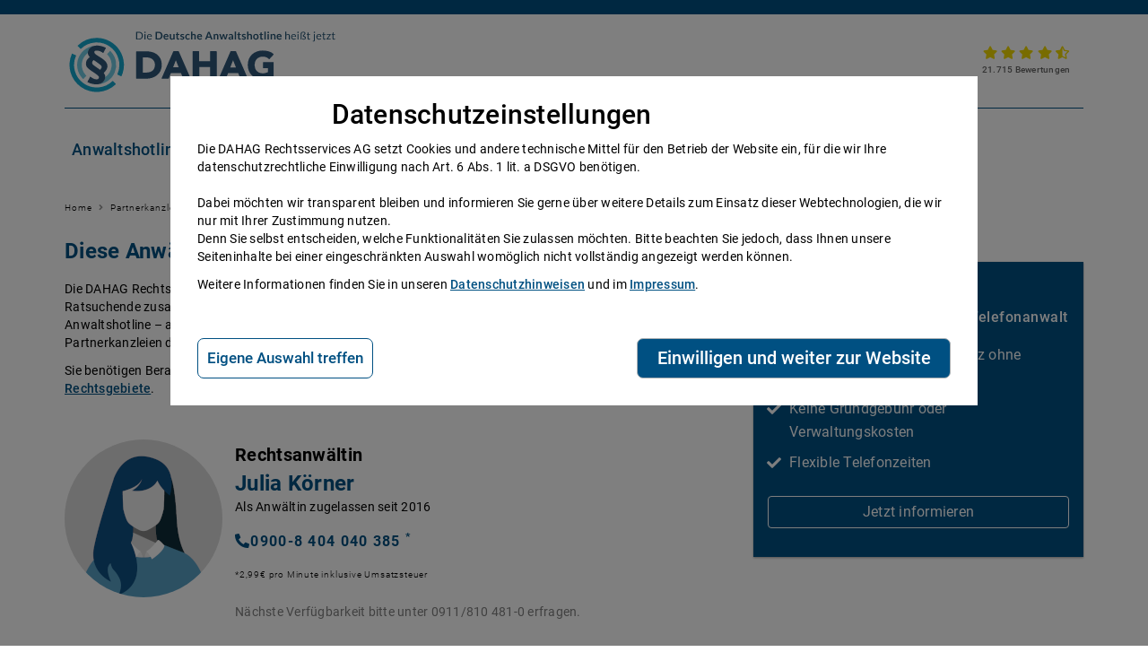

--- FILE ---
content_type: text/html; charset=utf-8
request_url: https://www.dahag.de/anwalt/julia-koerner-2087
body_size: 7235
content:
<!DOCTYPE html>
<html lang="de">
<head>

<meta charset="utf-8">
<!-- 
	This website is powered by TYPO3 - inspiring people to share!
	TYPO3 is a free open source Content Management Framework initially created by Kasper Skaarhoj and licensed under GNU/GPL.
	TYPO3 is copyright 1998-2026 of Kasper Skaarhoj. Extensions are copyright of their respective owners.
	Information and contribution at https://typo3.org/
-->



<title>Profil von Rechtsanwalt Julia Körner | DAHAG Rechtsservices AG</title>
<meta name="generator" content="TYPO3 CMS">
<meta name="description" content="Über 300 erfahrene Rechtsanwälte beraten Sie sofort: Anwalt suchen, auswählen und direkt anrufen! ✔ 2,99€ / Min. ✔ 100% Rechtssicherheit">
<meta name="robots" content="INDEX, FOLLOW">
<meta name="viewport" content="width=device-width, initial-scale=1.0">
<meta name="twitter:card" content="summary">


<link rel="stylesheet" href="/_assets/b9704905dd79cb4eb8d7cff3d2245dd9/Css/media2click.css?1763128221" media="all">
<link rel="stylesheet" href="/typo3temp/assets/css/6820423a48cc4f01a70a448a7f50e35a.css?1766135211" media="all">
<link rel="stylesheet" href="/_assets/f7d41fb87dd965076bd1cac59cd7a17e/css/style.css?1723813976" media="all">
<link rel="stylesheet" href="/_assets/f7d41fb87dd965076bd1cac59cd7a17e/css/extends.min.css?1753351380" media="all">



<script src="/_assets/f7d41fb87dd965076bd1cac59cd7a17e/js/dah-scripts.js?1753351380"></script>
<script src="/_assets/f7d41fb87dd965076bd1cac59cd7a17e/js/cookie.js?1723813976"></script>
<script src="/_assets/f7d41fb87dd965076bd1cac59cd7a17e/js/call-time.js?1723813976"></script>
<script>
    const m2cCookieLifetime = "7";
</script>

<script type="text/plain" data-consent="statistic">(function(w,d,s,l,i){w[l]=w[l]||[];w[l].push({'gtm.start':
        new Date().getTime(),event:'gtm.js'});var f=d.getElementsByTagName(s)[0],
        j=d.createElement(s),dl=l!='dataLayer'?'&l='+l:'';j.async=true;j.src=
        'https://www.googletagmanager.com/gtm.js?id='+i+dl;f.parentNode.insertBefore(j,f);
        })(window,document,'script','dataLayer','GTM-WRF9QK5');</script>        <meta name="mobile-web-app-capable" content="yes">
        <meta name="apple-mobile-web-app-capable" content="yes">
        <meta name="apple-mobile-web-app-title" content="dahag">
        <meta name="msapplication-TileColor" content="#ffffff">
        <meta name="theme-color" content="#ffffff">
        <meta name="apple-mobile-web-app-status-bar-style" content="#ffffff">
        <meta name="msapplication-config" content="browserconfig.xml?v=201112110450">
        <meta name="msapplication-TileImage" content="mstile-150x150.png?v=201112110450">
        <meta name="msapplication-square70x70logo" content="mstile-70x70.png?v=201112110450">
        <meta name="msapplication-square150x150logo" content="mstile-150x150.png?v=201112110450">
        <meta name="msapplication-wide310x150logo" content="mstile-310x150.png?v=201112110450">
        <meta name="msapplication-square310x310logo" content="mstile-310x310.png?v=201112110450">
        <link rel="apple-touch-icon" sizes="57x57" href="/_assets/f7d41fb87dd965076bd1cac59cd7a17e/Icons/Favicons/apple-touch-icon-57x57.png?v=201112110450">
        <link rel="apple-touch-icon" sizes="60x60" href="/_assets/f7d41fb87dd965076bd1cac59cd7a17e/Icons/Favicons/apple-touch-icon-60x60.png?v=201112110450">
        <link rel="apple-touch-icon" sizes="72x72" href="/_assets/f7d41fb87dd965076bd1cac59cd7a17e/Icons/Favicons/apple-touch-icon-72x72.png?v=201112110450">
        <link rel="apple-touch-icon" sizes="76x76" href="/_assets/f7d41fb87dd965076bd1cac59cd7a17e/Icons/Favicons/apple-touch-icon-76x76.png?v=201112110450">
        <link rel="apple-touch-icon" sizes="114x114" href="/_assets/f7d41fb87dd965076bd1cac59cd7a17e/Icons/Favicons/apple-touch-icon-114x114.png?v=201112110450">
        <link rel="apple-touch-icon" sizes="120x120" href="/_assets/f7d41fb87dd965076bd1cac59cd7a17e/Icons/Favicons/apple-touch-icon-120x120.png?v=201112110450">
        <link rel="apple-touch-icon" sizes="144x144" href="/_assets/f7d41fb87dd965076bd1cac59cd7a17e/Icons/Favicons/apple-touch-icon-144x144.png?v=201112110450">
        <link rel="apple-touch-icon" sizes="152x152" href="/_assets/f7d41fb87dd965076bd1cac59cd7a17e/Icons/Favicons/apple-touch-icon-152x152.png?v=201112110450">
        <link rel="apple-touch-icon" sizes="180x180" href="/_assets/f7d41fb87dd965076bd1cac59cd7a17e/Icons/Favicons/apple-touch-icon-180x180.png?v=201112110450">
        <link rel="icon" type="image/png" href="/_assets/f7d41fb87dd965076bd1cac59cd7a17e/Icons/Favicons/android-chrome-36x36.png?v=201112110450" sizes="36x36">
        <link rel="icon" type="image/png" href="/_assets/f7d41fb87dd965076bd1cac59cd7a17e/Icons/Favicons/android-chrome-48x48.png?v=201112110450" sizes="48x48">
        <link rel="icon" type="image/png" href="/_assets/f7d41fb87dd965076bd1cac59cd7a17e/Icons/Favicons/android-chrome-72x72.png?v=201112110450" sizes="72x72">
        <link rel="icon" type="image/png" href="/_assets/f7d41fb87dd965076bd1cac59cd7a17e/Icons/Favicons/android-chrome-96x96.png?v=201112110450" sizes="96x96">
        <link rel="icon" type="image/png" href="/_assets/f7d41fb87dd965076bd1cac59cd7a17e/Icons/Favicons/android-chrome-144x144.png?v=201112110450" sizes="144x144">
        <link rel="icon" type="image/png" href="/_assets/f7d41fb87dd965076bd1cac59cd7a17e/Icons/Favicons/android-chrome-192x192.png?v=201112110450" sizes="192x192">
        <link rel="icon" type="image/png" href="/_assets/f7d41fb87dd965076bd1cac59cd7a17e/Icons/Favicons/favicon-16x16.png?v=201112110450" sizes="16x16">
        <link rel="icon" type="image/png" href="/_assets/f7d41fb87dd965076bd1cac59cd7a17e/Icons/Favicons/favicon-32x32.png?v=201112110450" sizes="32x32">
        <link rel="icon" type="image/png" href="/_assets/f7d41fb87dd965076bd1cac59cd7a17e/Icons/Favicons/favicon-96x96.png?v=201112110450" sizes="96x96">
        <link rel="shortcut icon" type="image/x-icon" href="/_assets/f7d41fb87dd965076bd1cac59cd7a17e/Icons/Favicons/favicon.ico?v=201112110450">
        <link href="/_assets/f7d41fb87dd965076bd1cac59cd7a17e/Icons/Favicons/apple-touch-startup-image-320x460.png?v=201112110450" media="(device-width: 320px) and (device-height: 480px) and (-webkit-device-pixel-ratio: 1)" rel="apple-touch-startup-image">
        <link href="/_assets/f7d41fb87dd965076bd1cac59cd7a17e/Icons/Favicons/apple-touch-startup-image-640x920.png?v=201112110450" media="(device-width: 320px) and (device-height: 480px) and (-webkit-device-pixel-ratio: 2)" rel="apple-touch-startup-image">
        <link href="/_assets/f7d41fb87dd965076bd1cac59cd7a17e/Icons/Favicons/apple-touch-startup-image-640x1096.png?v=201112110450" media="(device-width: 320px) and (device-height: 568px) and (-webkit-device-pixel-ratio: 2)" rel="apple-touch-startup-image">
        <link href="/_assets/f7d41fb87dd965076bd1cac59cd7a17e/Icons/Favicons/apple-touch-startup-image-748x1024.png?v=201112110450" media="(device-width: 768px) and (device-height: 1024px) and (-webkit-device-pixel-ratio: 1) and (orientation: landscape)" rel="apple-touch-startup-image">
        <link href="/_assets/f7d41fb87dd965076bd1cac59cd7a17e/Icons/Favicons/apple-touch-startup-image-750x1024.png?v=201112110450" media="" rel="apple-touch-startup-image">
        <link href="/_assets/f7d41fb87dd965076bd1cac59cd7a17e/Icons/Favicons/apple-touch-startup-image-750x1294.png?v=201112110450" media="(device-width: 375px) and (device-height: 667px) and (-webkit-device-pixel-ratio: 2)" rel="apple-touch-startup-image">
        <link href="/_assets/f7d41fb87dd965076bd1cac59cd7a17e/Icons/Favicons/apple-touch-startup-image-768x1004.png?v=201112110450" media="(device-width: 768px) and (device-height: 1024px) and (-webkit-device-pixel-ratio: 1) and (orientation: portrait)" rel="apple-touch-startup-image">
        <link href="/_assets/f7d41fb87dd965076bd1cac59cd7a17e/Icons/Favicons/apple-touch-startup-image-1182x2208.png?v=201112110450" media="(device-width: 414px) and (device-height: 736px) and (-webkit-device-pixel-ratio: 3) and (orientation: landscape)" rel="apple-touch-startup-image">
        <link href="/_assets/f7d41fb87dd965076bd1cac59cd7a17e/Icons/Favicons/apple-touch-startup-image-1242x2148.png?v=201112110450" media="(device-width: 414px) and (device-height: 736px) and (-webkit-device-pixel-ratio: 3) and (orientation: portrait)" rel="apple-touch-startup-image">
        <link href="/_assets/f7d41fb87dd965076bd1cac59cd7a17e/Icons/Favicons/apple-touch-startup-image-1496x2048.png?v=201112110450" media="(device-width: 768px) and (device-height: 1024px) and (-webkit-device-pixel-ratio: 2) and (orientation: landscape)" rel="apple-touch-startup-image">
        <link href="/_assets/f7d41fb87dd965076bd1cac59cd7a17e/Icons/Favicons/apple-touch-startup-image-1536x2008.png?v=201112110450" media="(device-width: 768px) and (device-height: 1024px) and (-webkit-device-pixel-ratio: 2) and (orientation: portrait)" rel="apple-touch-startup-image">
        <link rel="manifest" href="/_assets/f7d41fb87dd965076bd1cac59cd7a17e/Icons/Favicons/manifest.json?v=201112110450" />



<link rel="canonical" href="https://www.dahag.de/anwalt/julia-koerner-2087"/>
</head>
<body id="content" onload="checkCookie();formatPhoneNumber();">




    
    <div class="visually-hidden-focusable jump-to-content">
        <a class="jump-to-content" href="#main">Zum Inhalt springen</a>
    </div>
    <div class="header-wrapper">
        <div class="header-bluebar"></div>
        <div class="wrapper">

            <div class="header-main">
                <div class="header-mainTop">
                    <a href="/" class="header-logo">
                    </a>
                    <a class="rating-wrapper" title="Bewertungen anzeigen" href="/bewertungen">
                        <div class="header-ratings">
                            <div class="ratingBox">
                                <i class="fas fa-star"></i><i class="fas fa-star"></i><i class="fas fa-star"></i><i
                                    class="fas fa-star"></i><i class="fas fa-star-half-alt"></i>
                                <div class="ratingBoxText">21.715 Bewertungen</div>
                            </div>
                        </div>
                    </a>
                    <div class="header-mobile--menuButton">
                        <a href="javascript:void(0);" class="icon" onclick="toggleMobileNav(); toggleLightbox()">
                            <div class="header-mobile--icon">
                                <i class="fas fa-bars"></i>
                                <span>menu</span>
                            </div>
                        </a>
                    </div>
                </div>
                <hr class="header">
                <!-- Navigation start -->
                <nav role="navigation" id="navbar" class="header-nav">
                    <div class="header-mobile--closeButton"><a href="javascript:void(0);" class="icon"
                            onclick="toggleMobileNav(); toggleLightbox()"><i class="fas fa-times"></i></a></div>
                    
                        <ul class="header-navEntry--primary">
                            
                                
                                        
                                    
                                <li>
                                    
                                    <a class="" href="/p/deutsche-anwaltshotline" target=""
                                        title="Anwaltshotline">Anwaltshotline</a>
                                    
                                </li>
                            
                                
                                        
                                    
                                <li>
                                    
                                        
                                    
                                    <a class="noChildren" href="/alle-rechtsgebiete-durchwahlen" target=""
                                        title="Rechtsgebiete">Rechtsgebiete</a>
                                    
                                        <div class="header-navTriangle"></div>
                                        <ul class="header-navEntry--secondary">
                                            
                                                
                                                        
                                                    
                                                <li><a title="Arbeitsrecht" href="/c/ratgeber/arbeitsrecht"
                                                        class="header-navEntry-Main">Arbeitsrecht</a></li>
                                            
                                                
                                                        
                                                    
                                                <li><a title="Mietrecht" href="/c/ratgeber/mietrecht"
                                                        class="header-navEntry-Main">Mietrecht</a></li>
                                            
                                                
                                                        
                                                    
                                                <li><a title="Erbrecht" href="/c/ratgeber/erbrecht"
                                                        class="header-navEntry-Main">Erbrecht</a></li>
                                            
                                                
                                                        
                                                    
                                                <li><a title="Familienrecht" href="/c/ratgeber/familienrecht"
                                                        class="header-navEntry-Main">Familienrecht</a></li>
                                            
                                                
                                                        
                                                    
                                                <li><a title="Sozialrecht" href="/c/ratgeber/sozialrecht"
                                                        class="header-navEntry-Main">Sozialrecht</a></li>
                                            
                                                
                                                        
                                                    
                                                <li><a title="Zivilrecht" href="/c/ratgeber/zivilrecht"
                                                        class="header-navEntry-Main">Zivilrecht</a></li>
                                            
                                        </ul>
                                    
                                </li>
                            
                                
                                        
                                    
                                <li>
                                    
                                        
                                    
                                    <a class="noChildren" href="/ueber-uns" target=""
                                        title="Über uns">Über uns</a>
                                    
                                        <div class="header-navTriangle"></div>
                                        <ul class="header-navEntry--secondary">
                                            
                                                
                                                        
                                                    
                                                <li><a title="Stellenangebote" href="/jobs"
                                                        class="header-navEntry-Main">Stellenangebote</a></li>
                                            
                                                
                                                        
                                                    
                                                <li><a title="Bewertungen" href="/bewertungen"
                                                        class="header-navEntry-Main">Bewertungen</a></li>
                                            
                                                
                                                        
                                                    
                                                <li><a title="Blog" href="/blog"
                                                        class="header-navEntry-Main">Blog</a></li>
                                            
                                                
                                                        
                                                    
                                                <li><a title="Häufige Fragen" href="/faq"
                                                        class="header-navEntry-Main">Häufige Fragen</a></li>
                                            
                                                
                                                        
                                                    
                                                <li><a title="Kontakt" href="/kontakt"
                                                        class="header-navEntry-Main">Kontakt</a></li>
                                            
                                        </ul>
                                    
                                </li>
                            
                                
                                        
                                    
                                <li>
                                    
                                    <a class="noChildren" href="/anwalt" target=""
                                        title="Anwälte">Anwälte</a>
                                    
                                </li>
                            
                                
                                        
                                    
                                <li>
                                    
                                    <a class="noChildren" href="/teilnahme-hotline" target=""
                                        title="Telefonanwalt werden">Telefonanwalt werden</a>
                                    
                                </li>
                            
                                
                                        
                                    
                                <li>
                                    
                                    <a class="noChildren" href="/partnerkanzlei-werden" target=""
                                        title="Partnerkanzlei werden">Partnerkanzlei werden</a>
                                    
                                </li>
                            
                        </ul>
                    
                </nav>
                <!-- Navigation end -->
            </div>
        </div>
    </div>






    

    <!--<h2>Page-title: Anwalt</h2>-->

    <div class="wrapper template--sixtysix">
        
        <main id="main">
            
    <div class="breadcrumb">
        
            

                
                    <span class="breadcrumb-node"><i class="fas fa-angle-right"></i>
                    <a href="/">
                        Home

                    </a>
                </span>
                

                


            

                

                
                    <span class="breadcrumb-node breadcrumb-node--last"><i class="fas fa-angle-right"></i>
                    Partnerkanzleien
                </span>
                


            
        
    </div>


            
<div id="c10927" class="lorem-ipsum-dah frame frame-default frame-type-textpic frame-layout-0"><div class="ce-textpic ce-center ce-above"><div class="ce-bodytext"><h1>Diese Anwälte beraten Sie gerne</h1><p>Die DAHAG Rechtsservices AG stellt ein technisches System zur Verfügung, das Anwälte und Ratsuchende zusammen bringt. Über 350 Partnerkanzleien&nbsp;aus ganz Deutschland beraten Sie über die Anwaltshotline – an 365 Tagen im Jahr. Während ihrer Telefonzeiten erreichen Sie die Partnerkanzleien der DAHAG Rechtsservices AG über ihre persönliche Durchwahl.</p><p>Sie benötigen Beratung in einem bestimmten Rechtsgebiet? Dann finden Sie alle Nummern hier: <a href="/alle-rechtsgebiete-durchwahlen">Alle Rechtsgebiete</a>.</p><p>&nbsp;</p></div></div></div>


<div id="c7188" class=" frame frame-default frame-type-list frame-layout-0"><div class="tx-dah"><div id="lawyerUID-2087"><div class="lawyerProfile-businessCard mediaObject"><div class="mediaObject-figure"><img src="/fileadmin/Anwaelte/avatar/Avatar_Female.png" width="160px"
								height="160px" /></div><div class="mediaObject-body"><h1><span class="lawyer--title">
					Rechtsanwältin
				</span><br><span class="lawyer--name">Julia Körner</span></h1><div class="DateOfAdmission">
					Als Anwältin zugelassen seit 2016
				</div><div class="number"><i class="fas fa-phone-alt"></i><span class="number-to-convert">09008404040385</span><sup>*</sup></div><div class="conditions">*2,99€ pro Minute inklusive Umsatzsteuer</div><div id="ServiceState" class="availability talking notOnDuty available">&nbsp;</div></div></div><!-- persönliche vorstellung --><div class="personalIntroduction"><p><br></p></div><!-- so erreichen sie mich --><div class="lawyerProfile-contact mediaObject infoBox col-7"><div class="infoBox-columnContent mediaObject-body"><h2 class="infoBox-h2">So erreichen Sie mich</h2><div class="number"><i class="fas fa-phone-alt"></i><span class="number-to-convert">09008404040385</span><sup>*</sup></div><div class="address"><p><strong>
						Rechtsanwältin 
						Julia Körner
					</strong></p><p>Hauptstraße 23<br />78234 Engen<br/></p></div><div class="conditions">*2,99€ pro Minute inklusive Umsatzsteuer</div></div></div><!-- Impressum --><div class="mediaObject decent infoBox col-7"><div class="infoBox-columnContent mediaObject-body"><h2 class="infoBox-h2">Impressum: </h2><p>Angaben nach § 2 DL-InfoV </p><p><strong>
					Rechtsanwältin 
					Julia Körner
				</strong></p><p>Hauptstraße 23<br />78234 Engen<br />
				Tel: 0773394120 (Keine Rechtsberatung unter dieser Nummer)<br />
				Mail: <a href="#" data-mailto-token="hvdgoj5" data-mailto-vector="-5"></a></p><p>Die genannten gesetzlichen Berufsbezeichnungen "Rechtsanwalt" bzw. "Rechtsanwältin"
				sowie gegebenenfalls Fachanwaltsbezeichnungen wurden sämtlich in der Bundesrepublik
				Deutschland verliehen.</p><p class="imprint-admissionDate"><strong>Jahr der Zulassung:</strong> 2016
			</p><p><strong>Zuständige Rechtsanwaltskammer und Aufsichtsbehörde:</strong><br />
			Rechtsanwaltskammer Freiburg<br/>
			Bertoldstraße 44<br />
			79098 Freiburg
			</p><p><strong>Berufshaftpflichtversicherung:</strong><br />
				Allianz Versicherungs AG <br />
				Königinstraße  28<br />
				80802 München<br/><strong>Geltungsbereich:</strong> Deutschland
			</p><p><strong>Berufsrechtliche Regelungen:</strong><br />
					BRAO - Bundesrechtsanwaltsordnung<br />
					BORA - Berufsordnung der Rechtsanwälte<br />
					RVG - Rechtsanwaltsvergütungsgesetz<br />
					FAO - Fachanwaltsordnung<br />
					Berufsregeln der Rechtsanwälte der Europäischen Union<br />
					
					Diese Vorschriften können hier eingesehen werden: <a href="https://brak.de/fuer-anwaelte/berufsrecht" target="_blank">Berufsrechtliche Regelungen der Bundesrechtsanwaltskammer</a></p></div></div></div><script>
			getLawyerServiceTime(2087);
			</script><a href="/anwalt?tx_dah_lawyers%5Baction%5D=list&amp;tx_dah_lawyers%5Bcontroller%5D=Lawyer&amp;cHash=d24e2a53e22419508969b6caae5bc1ee">Liste aller selbständigen Kooperationsanwälte</a><br /></div></div>


<div id="c11538" class=" frame frame-default frame-type-html frame-layout-0"><style>
#lawyerUID-667 > div.lawyerProfile-businessCard.mediaObject > div.mediaObject-body > div.DateOfAdmission, p.imprint-admissionDate{
display:none;
}
</style></div>


<div id="c13701" class=" frame frame-default frame-type-html frame-layout-0"><style>
#lawyerUID-1538 > div.lawyerProfile-businessCard.mediaObject > div.mediaObject-body > div.DateOfAdmission, p.imprint-admissionDate{
display:none;
}
</style></div>


<div id="c14370" class=" frame frame-default frame-type-html frame-layout-0"><style>
#lawyerUID-1572 #ServiceState{
display:none;
}
</style></div>


<div id="c30099" class=" frame frame-default frame-type-html frame-layout-0"><style>
#lawyerUID-2193 #ServiceState{
display:none;
}
</style></div>


        </main>

        <aside class="marginal col-m-0">
            <div class="marginal-desktop--sticky">
                <div id="c10928" class="cards-container">
        
        
        
        
        
        
        
<div class="wrapper grid-margin wrapper-card">
    

        
                
            

        
                
            

        
                
            

        <div class="card contained">

            
            

            <div class="card-mainContent">
                
                    <h2>Sie passen hier gut rein?</h2>
                

                
                    <h3>Nebenbei Geld verdienen als Telefonanwalt</h3>
                

                
                    <ul class="fa-check"> 	<li>Kalkulierbarer Honorarumsatz ohne Ausfallrisiko</li> 	<li>Keine Grundgebühr oder Verwaltungskosten</li> 	<li>Flexible Telefonzeiten</li> </ul>
                
                
                    <div class="action">
                        <a href="/teilnahme-hotline" class="button mdc-button mdc-button--outlined">
                            <span class="mdc-button__label">
                                
                                Jetzt informieren
                            </span>
                        </a>
                        
                    </div>
                
            </div>
        </div>
    
</div>
</div>
            </div>
        </aside>
    </div>






    
    <footer>
        
        <div class="footer-fullwidth">
            <div class="wrapper footer">
                
<div id="c32325" class=" frame frame-default frame-type-html frame-layout-0"><div class="footer-head"><img class="logo" src="/fileadmin/FooterImages/Deutsche-Anwaltshotline-AG_DAHAG-inverted.svg" alt="DAHAG Rechtsservices AG" style="height:auto;" /></div><div class="footer-main"><div class="footer-main--section"><div class="ratingBox"><i class="fas fa-star"></i><i class="fas fa-star"></i><i class="fas fa-star"></i><i
                class="fas fa-star"></i><i class="fas fa-star-half-alt"></i><div class="ratingBoxText"><a href="/bewertungen">21.715 Bewertungen</a></div></div><div class="seals"><a href="https://www.ausgezeichnet.org/bewerten-dahag.de-GWQWY-26H106?id=6e985639-4218-4f60-9591-18e0bcc047c6" class="seal" title="Bewertungen anzeigen"><img src="/fileadmin/FooterImages/AusgezeichnetORG_Siegel_Klein.png" alt="Siegel von Ausgezeichnet.org" maxWidth="80" maxHeight="80"/></a><!-- 
            <a href="https://www.globalsign.de" class="seal" title="SSL Verschlüsselung, ausgestellt von GlobalSign"><img src="/fileadmin/FooterImages/powered-by-globalsign-logo.png" alt="Sicherheit by Globalsign" maxWidth="80" maxHeight="80"/></a>
--!></div><div class="footer-dahag"><ul><li><a href="/ueber-uns">Über uns</a></li><li><a href="/faq">Häufige Fragen</a></li><li><a href="/jobs">Stellenangebote</a></li><li><a href="/teilnahme-hotline">Telefonanwalt werden</a></li></ul></div></div><div class="footer-main--section"><div class="footer-navi"><ul class="footer-navi--primary"><li>Hilfe vom Anwalt
                    <div class="footer-phonePrice"><ul class="footer-navi--secondary"><li><a href="/p/telefonische-rechtsberatung-sofort-vom-anwalt">Telefonische
                                Rechtsberatung</a></li><li><a
                                    href="https://anwaltssuche.dahag.de/anwaltssuche/suche/index.htm" target="_blank">Anwaltssuche</a></li></ul></div></li></ul><ul class="footer-navi--primary"><li><sup>*</sup>Preis der telefonischen Rechtsberatung
                    <div class="footer-phonePrice"><ul class="footer-navi--secondary"><li>2,99€/Min inkl. USt. <f:cObject typoscriptObjectPath="page.texts.phoneprice_footer" /></li></li></ul></div></li></ul></div></div><div class="footer-main--section"><div class="footer-navi"><ul class="footer-navi--primary"><li><strong>Ratgeber Recht</strong><ul class="footer-navi--secondary"><li><a href="/c/ratgeber/arbeitsrecht">Arbeitsrecht</a></li><li><a href="/c/ratgeber/mietrecht">Mietrecht</a></li><li><a href="/c/ratgeber/familienrecht">Familienrecht</a></li><li><a href="/c/ratgeber/erbrecht">Erbrecht</a></li><li><a href="/c/ratgeber/sozialrecht">Sozialrecht</a></li><li><a href="/c/ratgeber/zivilrecht">Zivilrecht</a></li><li><a href="/alle-rechtsgebiete-durchwahlen">Alle&nbsp;Rechtsgebiete&nbsp;...</a></li></ul></li></ul></div></div><div class="footer-main--section"><div class="footer-legalDisclaimer"><ul class="footer-navi--primary"><li><strong>Beratung durch selbstständige Partnerkanzleien</strong></li></ul><div class="text--decent"><p>Im Falle einer Rechtsberatung per Telefon oder E-Mail kommt der Rechtsberatungsvertrag immer mit dem beratenden Anwalt und nicht mit der DAHAG Rechtsservices AG zustande.</p><p class="footer-navi--primary">Der beratende Anwalt haftet für seine Auskünfte.</p><p>Bitte beachten Sie, dass wir als DAHAG Rechtsservices AG selbst keine Rechtsauskünfte erteilen dürfen. </p><p>Rechtsberatung ist alleine den Partnerkanzleien erlaubt.</p></div></div></div></div><div class="footer-sub"><div><ul class="footer-meta"><li><a href="/impressum">Impressum</a></li><li><a href="/datenschutz">Datenschutz</a></li><li><a href="/agb">AGB</a></li><li><a href="/kontakt">Kontakt</a></li><li><a href="/barrierefreiheit/dahag-website">Barrierefreiheit</a></li></ul></div><div><!-- 
        <ul class="footer-social"><li><a title="Facebook" href="https://www.facebook.com/DeutscheAnwaltshotline" target="_blank"><i class="fab fa-facebook"></i></a></li><li><a title="Twitter" href="https://twitter.com/DAHAG_Recht" target="_blank"><i class="fab fa-twitter"></i></a></li><li><a title="Xing" href="https://www.xing.com/companies/dahagrechtsservicesag" target="_blank"><i class="fab fa-xing"></i></a></li><li><a title="LinkedIn" href="https://www.linkedin.com/company/dahagrechtsservicesag" target="_blank"><i class="fab fa-linkedin-in"></i></a></li></ul>
--!></div></div></div>


            </div>
        </div>

        <div id="lightbox" class="lightbox"></div>

        <div id="dah-consent-manager-overlay" class="dah-consent-manager-overlay hide">
            <div class="dah-consent-manager">
                <div id="dahConsentManager" class="dah-consent-manager-inner">
                    <h2 tabindex="0">Datenschutzeinstellungen</h2>
                    <div class="layout-row">
                        <p tabindex="0">
                            Die DAHAG Rechtsservices AG setzt Cookies und andere technische Mittel f&uuml;r den Betrieb der Website ein, f&uuml;r die wir Ihre datenschutzrechtliche Einwilligung nach Art. 6 Abs. 1 lit. a DSGVO ben&ouml;tigen.<br><br>
                            Dabei m&ouml;chten wir transparent bleiben und informieren Sie gerne &uuml;ber weitere Details zum Einsatz dieser Webtechnologien, die wir nur mit Ihrer Zustimmung nutzen. <br>
                            Denn Sie selbst entscheiden, welche Funktionalit&aumlten Sie zulassen m&ouml;chten. Bitte beachten Sie jedoch, dass Ihnen unsere Seiteninhalte bei einer eingeschr&aumlnkten Auswahl wom&ouml;glich nicht vollst&aumlndig angezeigt werden k&ouml;nnen.
                        </p>
                        <p>
                            Weitere Informationen finden Sie in unseren <a style="font-size:14px" target="_blank" href="/datenschutz/">Datenschutzhinweisen</a> und im <a style="font-size:14px"  target="_blank" href="/impressum">Impressum</a>.
                        </p>
                    </div>
                    <div id="CookieSpecific" class="layout-row hide">
                        <div class="checkBoxes">
                            <div>
                                <input type="checkbox" name="necessary" onchange="checkNecessary()" for="ck_1" id="ck_1">
                                <label id="ck_1_label"   for="ck_1">Funktional</label>
                            </div>
                            <div class>
                                <input type="checkbox" name="statistics" onchange="checkNecessary()" for="ck_2" id="ck_2" class="">
                                <label id="ck_2_label" for="ck_2">Statistik</label>
                            </div>
                        </div>
                        <div id="necessary-warning" class="hide">F&uuml;r die Ber&uuml;cksichtigung Ihrer Auswahl sind aus technischen Gr&uuml;nden <b>funktionale</b> Cookies erforderlich.</div>
                        <div>
                            <ul class="descContent">
                                <li>
                                    <h4>Funktional</h4>
                                    <p>Einige Cookies sind aus funktionaler Sicht erforderlich, um den technischen Betrieb der Website zu gew&auml;hrleisten.</p>
                                </li>
                                <li>
                                    <h4>Statistik</h4>
                                    <p>Cookies und Skripte speichern und verarbeiten anonymisierte Daten f&uuml;r Statistiken und Analysen. Sie helfen uns dabei, unsere Website und deren Inhalte an Ihre Kundenbed&uuml;rfnisse anzupassen.</p>
                                </li>
                            </ul>
                        </div>
                    </div>
                    <div class="buttonView">
                        <button id="selectSpecific" class="dah-secondary-button" tabindex="0" onclick="choseSpecificCookies()">Eigene Auswahl treffen</button>
                        <button id="selectAllCheckboxes" class="dah-primary-button" tabindex="0" onclick="setCookiesAgree(true)">Einwilligen und weiter zur Website</button>
                    </div>
                </div>
            </div>
        </div>

    </footer>

<script src="/_assets/b9704905dd79cb4eb8d7cff3d2245dd9/JavaScript/media2click.js?1763128221"></script>
<script async="async" src="/typo3temp/assets/js/59cb7c5e3fccb968fb36c2e97ef8bf95.js?1766135231"></script>


</body>
</html>

--- FILE ---
content_type: text/css; charset=utf-8
request_url: https://www.dahag.de/_assets/f7d41fb87dd965076bd1cac59cd7a17e/css/style.css?1723813976
body_size: 29401
content:
/*! normalize.css v8.0.1 | MIT License | github.com/necolas/normalize.css */@import url(vendor/_google-material-designs.css);@import url(cookieconsent.css);html{line-height:1.15;-webkit-text-size-adjust:100%}body{margin:0}main{display:block}h1{font-size:2em;margin:0.67em 0}hr{box-sizing:content-box;height:0;overflow:visible}pre{font-family:monospace, monospace;font-size:1em}a{background-color:transparent}abbr[title]{border-bottom:none;text-decoration:underline;text-decoration:underline dotted}b,strong{font-weight:bolder}code,kbd,samp{font-family:monospace, monospace;font-size:1em}small{font-size:80%}sub,sup{font-size:75%;line-height:0;position:relative;vertical-align:baseline}sub{bottom:-0.25em}sup{top:-0.5em}img{border-style:none}button,input,optgroup,select,textarea{font-family:inherit;font-size:100%;line-height:1.15;margin:0}button,input{overflow:visible}button,select{text-transform:none}button,[type="button"],[type="reset"],[type="submit"]{-webkit-appearance:button}button::-moz-focus-inner,[type="button"]::-moz-focus-inner,[type="reset"]::-moz-focus-inner,[type="submit"]::-moz-focus-inner{border-style:none;padding:0}button:-moz-focusring,[type="button"]:-moz-focusring,[type="reset"]:-moz-focusring,[type="submit"]:-moz-focusring{outline:1px dotted ButtonText}fieldset{padding:0.35em 0.75em 0.625em}legend{box-sizing:border-box;color:inherit;display:table;max-width:100%;padding:0;white-space:normal}progress{vertical-align:baseline}textarea{overflow:auto}[type="checkbox"],[type="radio"]{box-sizing:border-box;padding:0}[type="number"]::-webkit-inner-spin-button,[type="number"]::-webkit-outer-spin-button{height:auto}[type="search"]{-webkit-appearance:textfield;outline-offset:-2px}[type="search"]::-webkit-search-decoration{-webkit-appearance:none}::-webkit-file-upload-button{-webkit-appearance:button;font:inherit}details{display:block}summary{display:list-item}template{display:none}[hidden]{display:none}.left{margin:0}.center{margin:0 auto;text-align:center}.right{margin-right:0;margin-left:auto;text-align:right}.lightbox{display:none}.lightbox--on{display:block;content:"";background-color:rgba(0,0,0,0.6);width:100%;height:100%;top:0;left:0;position:fixed}.no-margin{margin:0}.no-margin.wrapper{margin:0}.wrapper.sticky{position:sticky;top:0;z-index:1}.flex-col{flex-direction:column}html{box-sizing:border-box;scroll-behavior:smooth}*,*:before,*:after{box-sizing:inherit}body{overflow-x:hidden}body{background-color:#fff}main{display:block;margin:0 auto;width:100%}.template--sixtysix main{padding:.8rem}.template--sixtysix .marginal{display:none}.column{float:left;display:flex;flex-direction:column;flex-basis:100%;flex:1;margin:0 1.6rem;background-color:pink}.column:first-of-type{margin-left:0}.column:last-of-type{margin-right:0}.grid-margin{padding:0 .8rem}@media only screen and (min-width: 1200px){.grid-margin{padding:0 3.2rem}}.layout-column--main{max-width:75.2rem}.layout-column--marginal{max-width:36.8rem}.grid_distance{border:0px dashed blue;width:1.408451%;background-color:lightcoral}.grid{display:flex;margin-right:32px;margin-left:32px;width:100%}.mobile-grid{display:flex;margin-right:8px;margin-left:8px;width:100%}.col-m-0{display:none}.col-m{width:25%;display:inline-block}.col-m-2{width:50%}.col-m-4{width:100%}.template--full .frame{margin-left:.8rem;margin-right:.8rem}.template--full .frame h3{margin-top:1.6rem}@media only screen and (min-width: 1200px){.template--full .col-1{width:8rem}.template--full .col-2{width:17.6rem}.template--full .col-3{width:27.2rem}.template--full .col-4{width:36.8rem}.template--full .col-5{width:46.4rem}.template--full .col-6{width:56.0rem}.template--full .col-7{width:65.6rem}.template--full .col-8{width:75.2rem}.template--full .col-9{width:84.8rem}.template--full .col-10{width:94.4rem}.template--full .col-11{width:104.0rem}.template--full .col-12{width:113.6rem}.template--full h1.center,.template--full h2.center,.template--full h3.center,.template--full h4.center{color:#000;margin-left:auto;margin-right:auto;text-align:center}.template--full h2.center{font-size:1.6rem;line-height:2.6rem;margin-top:2.4rem}.template--full .frame{max-width:120rem;margin-left:auto;margin-right:auto}.template--full .frame h1,.template--full .frame h2,.template--full .frame h3,.template--full .frame h4,.template--full .frame p,.template--full .frame ul{margin-left:auto;margin-right:auto;text-align:center;width:66.197183%}.template--full .frame h3{margin-top:1.6rem}.template--full .frame p{margin-top:2.4rem}.template--full .cardOverview h1,.template--full .cardOverview h2,.template--full .cardOverview h3,.template--full .cardOverview h4,.template--full .cardOverview p,.template--full .cardOverview ul{margin-left:0;margin-right:0;text-align:left;width:100%}.template--full .blog .blogContent{width:65.5rem;margin-left:auto;margin-right:auto}.template--full .blog p{text-align:left;width:100%}.template--full .blog h1{text-align:left;width:100%}.template--full .blog h2{text-align:left;margin-left:0}.template--full .blog ul{text-align:left;width:100%;margin-left:0;margin-right:0}.template--sixtysix{padding:0 3.2rem;justify-content:space-between}.template--sixtysix main{width:75.2rem;margin:0;padding:0}.template--sixtysix .marginal{width:36.8rem;flex-direction:column;padding-top:4rem;display:inherit}.template--sixtysix .marginal .marginal-desktop--sticky{position:sticky;top:1.6rem}.template--sixtysix .col-1{width:10.638298%}.template--sixtysix .col-2{width:23.404255%}.template--sixtysix .col-3{width:36.170213%}.template--sixtysix .col-4{width:48.93617%}.template--sixtysix .col-5{width:61.702128%}.template--sixtysix .col-6{width:74.468085%}.template--sixtysix .col-7{width:87.234043%}.template--sixtysix .col-8{width:100%}.col-m-0{display:inherit}}.mdc-layout-grid{padding:0 !important;margin-left:32px;margin-right:32px}.mdc-layout-grid__inner{grid-gap:16px;padding-top:64px;padding-bottom:64px}@media only screen and (max-width: 1200px){.mdc-layout-grid__inner{display:block;width:344px;align-self:center}.mdc-layout-grid{display:flex;align-items:center;justify-content:center}}/*!
 * Font Awesome Pro 5.11.2 by @fontawesome - https://fontawesome.com
 * License - https://fontawesome.com/license (Commercial License)
 */.fa,.fas,.far,.fal,.fad,.fab{-moz-osx-font-smoothing:grayscale;-webkit-font-smoothing:antialiased;display:inline-block;font-style:normal;font-variant:normal;text-rendering:auto;line-height:1}.fa-lg{font-size:1.33333em;line-height:.75em;vertical-align:-.0667em}.fa-xs{font-size:.75em}.fa-sm{font-size:.875em}.fa-1x{font-size:1em}.fa-2x{font-size:2em}.fa-3x{font-size:3em}.fa-4x{font-size:4em}.fa-5x{font-size:5em}.fa-6x{font-size:6em}.fa-7x{font-size:7em}.fa-8x{font-size:8em}.fa-9x{font-size:9em}.fa-10x{font-size:10em}.fa-fw{text-align:center;width:1.25em}.fa-ul{list-style-type:none;margin-left:2.5em;padding-left:0}.fa-ul>li{position:relative}.fa-li{left:-2em;position:absolute;text-align:center;width:2em;line-height:inherit}.fa-border{border:solid 0.08em #eee;border-radius:.1em;padding:.2em .25em .15em}.fa-pull-left{float:left}.fa-pull-right{float:right}.fa.fa-pull-left,.fas.fa-pull-left,.far.fa-pull-left,.fal.fa-pull-left,.fab.fa-pull-left{margin-right:.3em}.fa.fa-pull-right,.fas.fa-pull-right,.far.fa-pull-right,.fal.fa-pull-right,.fab.fa-pull-right{margin-left:.3em}.fa-spin{animation:fa-spin 2s infinite linear}.fa-pulse{animation:fa-spin 1s infinite steps(8)}@keyframes fa-spin{0%{transform:rotate(0deg)}100%{transform:rotate(360deg)}}.fa-rotate-90{-ms-filter:"progid:DXImageTransform.Microsoft.BasicImage(rotation=1)";transform:rotate(90deg)}.fa-rotate-180{-ms-filter:"progid:DXImageTransform.Microsoft.BasicImage(rotation=2)";transform:rotate(180deg)}.fa-rotate-270{-ms-filter:"progid:DXImageTransform.Microsoft.BasicImage(rotation=3)";transform:rotate(270deg)}.fa-flip-horizontal{-ms-filter:"progid:DXImageTransform.Microsoft.BasicImage(rotation=0, mirror=1)";transform:scale(-1, 1)}.fa-flip-vertical{-ms-filter:"progid:DXImageTransform.Microsoft.BasicImage(rotation=2, mirror=1)";transform:scale(1, -1)}.fa-flip-both,.fa-flip-horizontal.fa-flip-vertical{-ms-filter:"progid:DXImageTransform.Microsoft.BasicImage(rotation=2, mirror=1)";transform:scale(-1, -1)}:root .fa-rotate-90,:root .fa-rotate-180,:root .fa-rotate-270,:root .fa-flip-horizontal,:root .fa-flip-vertical,:root .fa-flip-both{filter:none}.fa-stack{display:inline-block;height:2em;line-height:2em;position:relative;vertical-align:middle;width:2.5em}.fa-stack-1x,.fa-stack-2x{left:0;position:absolute;text-align:center;width:100%}.fa-stack-1x{line-height:inherit}.fa-stack-2x{font-size:2em}.fa-inverse{color:#fff}.fa-500px:before{content:"\f26e"}.fa-abacus:before{content:"\f640"}.fa-accessible-icon:before{content:"\f368"}.fa-accusoft:before{content:"\f369"}.fa-acorn:before{content:"\f6ae"}.fa-acquisitions-incorporated:before{content:"\f6af"}.fa-ad:before{content:"\f641"}.fa-address-book:before{content:"\f2b9"}.fa-address-card:before{content:"\f2bb"}.fa-adjust:before{content:"\f042"}.fa-adn:before{content:"\f170"}.fa-adobe:before{content:"\f778"}.fa-adversal:before{content:"\f36a"}.fa-affiliatetheme:before{content:"\f36b"}.fa-air-freshener:before{content:"\f5d0"}.fa-airbnb:before{content:"\f834"}.fa-alarm-clock:before{content:"\f34e"}.fa-alarm-exclamation:before{content:"\f843"}.fa-alarm-plus:before{content:"\f844"}.fa-alarm-snooze:before{content:"\f845"}.fa-album:before{content:"\f89f"}.fa-album-collection:before{content:"\f8a0"}.fa-algolia:before{content:"\f36c"}.fa-alicorn:before{content:"\f6b0"}.fa-align-center:before{content:"\f037"}.fa-align-justify:before{content:"\f039"}.fa-align-left:before{content:"\f036"}.fa-align-right:before{content:"\f038"}.fa-align-slash:before{content:"\f846"}.fa-alipay:before{content:"\f642"}.fa-allergies:before{content:"\f461"}.fa-amazon:before{content:"\f270"}.fa-amazon-pay:before{content:"\f42c"}.fa-ambulance:before{content:"\f0f9"}.fa-american-sign-language-interpreting:before{content:"\f2a3"}.fa-amilia:before{content:"\f36d"}.fa-amp-guitar:before{content:"\f8a1"}.fa-analytics:before{content:"\f643"}.fa-anchor:before{content:"\f13d"}.fa-android:before{content:"\f17b"}.fa-angel:before{content:"\f779"}.fa-angellist:before{content:"\f209"}.fa-angle-double-down:before{content:"\f103"}.fa-angle-double-left:before{content:"\f100"}.fa-angle-double-right:before{content:"\f101"}.fa-angle-double-up:before{content:"\f102"}.fa-angle-down:before{content:"\f107"}.fa-angle-left:before{content:"\f104"}.fa-angle-right:before{content:"\f105"}.fa-angle-up:before{content:"\f106"}.fa-angry:before{content:"\f556"}.fa-angrycreative:before{content:"\f36e"}.fa-angular:before{content:"\f420"}.fa-ankh:before{content:"\f644"}.fa-app-store:before{content:"\f36f"}.fa-app-store-ios:before{content:"\f370"}.fa-apper:before{content:"\f371"}.fa-apple:before{content:"\f179"}.fa-apple-alt:before{content:"\f5d1"}.fa-apple-crate:before{content:"\f6b1"}.fa-apple-pay:before{content:"\f415"}.fa-archive:before{content:"\f187"}.fa-archway:before{content:"\f557"}.fa-arrow-alt-circle-down:before{content:"\f358"}.fa-arrow-alt-circle-left:before{content:"\f359"}.fa-arrow-alt-circle-right:before{content:"\f35a"}.fa-arrow-alt-circle-up:before{content:"\f35b"}.fa-arrow-alt-down:before{content:"\f354"}.fa-arrow-alt-from-bottom:before{content:"\f346"}.fa-arrow-alt-from-left:before{content:"\f347"}.fa-arrow-alt-from-right:before{content:"\f348"}.fa-arrow-alt-from-top:before{content:"\f349"}.fa-arrow-alt-left:before{content:"\f355"}.fa-arrow-alt-right:before{content:"\f356"}.fa-arrow-alt-square-down:before{content:"\f350"}.fa-arrow-alt-square-left:before{content:"\f351"}.fa-arrow-alt-square-right:before{content:"\f352"}.fa-arrow-alt-square-up:before{content:"\f353"}.fa-arrow-alt-to-bottom:before{content:"\f34a"}.fa-arrow-alt-to-left:before{content:"\f34b"}.fa-arrow-alt-to-right:before{content:"\f34c"}.fa-arrow-alt-to-top:before{content:"\f34d"}.fa-arrow-alt-up:before{content:"\f357"}.fa-arrow-circle-down:before{content:"\f0ab"}.fa-arrow-circle-left:before{content:"\f0a8"}.fa-arrow-circle-right:before{content:"\f0a9"}.fa-arrow-circle-up:before{content:"\f0aa"}.fa-arrow-down:before{content:"\f063"}.fa-arrow-from-bottom:before{content:"\f342"}.fa-arrow-from-left:before{content:"\f343"}.fa-arrow-from-right:before{content:"\f344"}.fa-arrow-from-top:before{content:"\f345"}.fa-arrow-left:before{content:"\f060"}.fa-arrow-right:before,ul.fa-arrow-right li:before{content:"\f061"}.fa-arrow-square-down:before{content:"\f339"}.fa-arrow-square-left:before{content:"\f33a"}.fa-arrow-square-right:before{content:"\f33b"}.fa-arrow-square-up:before{content:"\f33c"}.fa-arrow-to-bottom:before{content:"\f33d"}.fa-arrow-to-left:before{content:"\f33e"}.fa-arrow-to-right:before{content:"\f340"}.fa-arrow-to-top:before{content:"\f341"}.fa-arrow-up:before{content:"\f062"}.fa-arrows:before{content:"\f047"}.fa-arrows-alt:before{content:"\f0b2"}.fa-arrows-alt-h:before{content:"\f337"}.fa-arrows-alt-v:before{content:"\f338"}.fa-arrows-h:before{content:"\f07e"}.fa-arrows-v:before{content:"\f07d"}.fa-artstation:before{content:"\f77a"}.fa-assistive-listening-systems:before{content:"\f2a2"}.fa-asterisk:before{content:"\f069"}.fa-asymmetrik:before{content:"\f372"}.fa-at:before{content:"\f1fa"}.fa-atlas:before{content:"\f558"}.fa-atlassian:before{content:"\f77b"}.fa-atom:before{content:"\f5d2"}.fa-atom-alt:before{content:"\f5d3"}.fa-audible:before{content:"\f373"}.fa-audio-description:before{content:"\f29e"}.fa-autoprefixer:before{content:"\f41c"}.fa-avianex:before{content:"\f374"}.fa-aviato:before{content:"\f421"}.fa-award:before{content:"\f559"}.fa-aws:before{content:"\f375"}.fa-axe:before{content:"\f6b2"}.fa-axe-battle:before{content:"\f6b3"}.fa-baby:before{content:"\f77c"}.fa-baby-carriage:before{content:"\f77d"}.fa-backpack:before{content:"\f5d4"}.fa-backspace:before{content:"\f55a"}.fa-backward:before{content:"\f04a"}.fa-bacon:before{content:"\f7e5"}.fa-badge:before{content:"\f335"}.fa-badge-check:before{content:"\f336"}.fa-badge-dollar:before{content:"\f645"}.fa-badge-percent:before{content:"\f646"}.fa-badge-sheriff:before{content:"\f8a2"}.fa-badger-honey:before{content:"\f6b4"}.fa-bags-shopping:before{content:"\f847"}.fa-balance-scale:before{content:"\f24e"}.fa-balance-scale-left:before{content:"\f515"}.fa-balance-scale-right:before{content:"\f516"}.fa-ball-pile:before{content:"\f77e"}.fa-ballot:before{content:"\f732"}.fa-ballot-check:before{content:"\f733"}.fa-ban:before{content:"\f05e"}.fa-band-aid:before{content:"\f462"}.fa-bandcamp:before{content:"\f2d5"}.fa-banjo:before{content:"\f8a3"}.fa-barcode:before{content:"\f02a"}.fa-barcode-alt:before{content:"\f463"}.fa-barcode-read:before{content:"\f464"}.fa-barcode-scan:before{content:"\f465"}.fa-bars:before{content:"\f0c9"}.fa-baseball:before{content:"\f432"}.fa-baseball-ball:before{content:"\f433"}.fa-basketball-ball:before{content:"\f434"}.fa-basketball-hoop:before{content:"\f435"}.fa-bat:before{content:"\f6b5"}.fa-bath:before{content:"\f2cd"}.fa-battery-bolt:before{content:"\f376"}.fa-battery-empty:before{content:"\f244"}.fa-battery-full:before{content:"\f240"}.fa-battery-half:before{content:"\f242"}.fa-battery-quarter:before{content:"\f243"}.fa-battery-slash:before{content:"\f377"}.fa-battery-three-quarters:before{content:"\f241"}.fa-battle-net:before{content:"\f835"}.fa-bed:before{content:"\f236"}.fa-beer:before{content:"\f0fc"}.fa-behance:before{content:"\f1b4"}.fa-behance-square:before{content:"\f1b5"}.fa-bell:before{content:"\f0f3"}.fa-bell-exclamation:before{content:"\f848"}.fa-bell-plus:before{content:"\f849"}.fa-bell-school:before{content:"\f5d5"}.fa-bell-school-slash:before{content:"\f5d6"}.fa-bell-slash:before{content:"\f1f6"}.fa-bells:before{content:"\f77f"}.fa-betamax:before{content:"\f8a4"}.fa-bezier-curve:before{content:"\f55b"}.fa-bible:before{content:"\f647"}.fa-bicycle:before{content:"\f206"}.fa-biking:before{content:"\f84a"}.fa-biking-mountain:before{content:"\f84b"}.fa-bimobject:before{content:"\f378"}.fa-binoculars:before{content:"\f1e5"}.fa-biohazard:before{content:"\f780"}.fa-birthday-cake:before{content:"\f1fd"}.fa-bitbucket:before{content:"\f171"}.fa-bitcoin:before{content:"\f379"}.fa-bity:before{content:"\f37a"}.fa-black-tie:before{content:"\f27e"}.fa-blackberry:before{content:"\f37b"}.fa-blanket:before{content:"\f498"}.fa-blender:before{content:"\f517"}.fa-blender-phone:before{content:"\f6b6"}.fa-blind:before{content:"\f29d"}.fa-blog:before{content:"\f781"}.fa-blogger:before{content:"\f37c"}.fa-blogger-b:before{content:"\f37d"}.fa-bluetooth:before{content:"\f293"}.fa-bluetooth-b:before{content:"\f294"}.fa-bold:before{content:"\f032"}.fa-bolt:before{content:"\f0e7"}.fa-bomb:before{content:"\f1e2"}.fa-bone:before{content:"\f5d7"}.fa-bone-break:before{content:"\f5d8"}.fa-bong:before{content:"\f55c"}.fa-book:before{content:"\f02d"}.fa-book-alt:before{content:"\f5d9"}.fa-book-dead:before{content:"\f6b7"}.fa-book-heart:before{content:"\f499"}.fa-book-medical:before{content:"\f7e6"}.fa-book-open:before{content:"\f518"}.fa-book-reader:before{content:"\f5da"}.fa-book-spells:before{content:"\f6b8"}.fa-book-user:before{content:"\f7e7"}.fa-bookmark:before{content:"\f02e"}.fa-books:before{content:"\f5db"}.fa-books-medical:before{content:"\f7e8"}.fa-boombox:before{content:"\f8a5"}.fa-boot:before{content:"\f782"}.fa-booth-curtain:before{content:"\f734"}.fa-bootstrap:before{content:"\f836"}.fa-border-all:before{content:"\f84c"}.fa-border-bottom:before{content:"\f84d"}.fa-border-center-h:before{content:"\f89c"}.fa-border-center-v:before{content:"\f89d"}.fa-border-inner:before{content:"\f84e"}.fa-border-left:before{content:"\f84f"}.fa-border-none:before{content:"\f850"}.fa-border-outer:before{content:"\f851"}.fa-border-right:before{content:"\f852"}.fa-border-style:before{content:"\f853"}.fa-border-style-alt:before{content:"\f854"}.fa-border-top:before{content:"\f855"}.fa-bow-arrow:before{content:"\f6b9"}.fa-bowling-ball:before{content:"\f436"}.fa-bowling-pins:before{content:"\f437"}.fa-box:before{content:"\f466"}.fa-box-alt:before{content:"\f49a"}.fa-box-ballot:before{content:"\f735"}.fa-box-check:before{content:"\f467"}.fa-box-fragile:before{content:"\f49b"}.fa-box-full:before{content:"\f49c"}.fa-box-heart:before{content:"\f49d"}.fa-box-open:before{content:"\f49e"}.fa-box-up:before{content:"\f49f"}.fa-box-usd:before{content:"\f4a0"}.fa-boxes:before{content:"\f468"}.fa-boxes-alt:before{content:"\f4a1"}.fa-boxing-glove:before{content:"\f438"}.fa-brackets:before{content:"\f7e9"}.fa-brackets-curly:before{content:"\f7ea"}.fa-braille:before{content:"\f2a1"}.fa-brain:before{content:"\f5dc"}.fa-bread-loaf:before{content:"\f7eb"}.fa-bread-slice:before{content:"\f7ec"}.fa-briefcase:before{content:"\f0b1"}.fa-briefcase-medical:before{content:"\f469"}.fa-bring-forward:before{content:"\f856"}.fa-bring-front:before{content:"\f857"}.fa-broadcast-tower:before{content:"\f519"}.fa-broom:before{content:"\f51a"}.fa-browser:before{content:"\f37e"}.fa-brush:before{content:"\f55d"}.fa-btc:before{content:"\f15a"}.fa-buffer:before{content:"\f837"}.fa-bug:before{content:"\f188"}.fa-building:before{content:"\f1ad"}.fa-bullhorn:before{content:"\f0a1"}.fa-bullseye:before{content:"\f140"}.fa-bullseye-arrow:before{content:"\f648"}.fa-bullseye-pointer:before{content:"\f649"}.fa-burger-soda:before{content:"\f858"}.fa-burn:before{content:"\f46a"}.fa-buromobelexperte:before{content:"\f37f"}.fa-burrito:before{content:"\f7ed"}.fa-bus:before{content:"\f207"}.fa-bus-alt:before{content:"\f55e"}.fa-bus-school:before{content:"\f5dd"}.fa-business-time:before{content:"\f64a"}.fa-buy-n-large:before{content:"\f8a6"}.fa-buysellads:before{content:"\f20d"}.fa-cabinet-filing:before{content:"\f64b"}.fa-cactus:before{content:"\f8a7"}.fa-calculator:before{content:"\f1ec"}.fa-calculator-alt:before{content:"\f64c"}.fa-calendar:before{content:"\f133"}.fa-calendar-alt:before{content:"\f073"}.fa-calendar-check:before{content:"\f274"}.fa-calendar-day:before{content:"\f783"}.fa-calendar-edit:before{content:"\f333"}.fa-calendar-exclamation:before{content:"\f334"}.fa-calendar-minus:before{content:"\f272"}.fa-calendar-plus:before{content:"\f271"}.fa-calendar-star:before{content:"\f736"}.fa-calendar-times:before{content:"\f273"}.fa-calendar-week:before{content:"\f784"}.fa-camcorder:before{content:"\f8a8"}.fa-camera:before{content:"\f030"}.fa-camera-alt:before{content:"\f332"}.fa-camera-movie:before{content:"\f8a9"}.fa-camera-polaroid:before{content:"\f8aa"}.fa-camera-retro:before{content:"\f083"}.fa-campfire:before{content:"\f6ba"}.fa-campground:before{content:"\f6bb"}.fa-canadian-maple-leaf:before{content:"\f785"}.fa-candle-holder:before{content:"\f6bc"}.fa-candy-cane:before{content:"\f786"}.fa-candy-corn:before{content:"\f6bd"}.fa-cannabis:before{content:"\f55f"}.fa-capsules:before{content:"\f46b"}.fa-car:before{content:"\f1b9"}.fa-car-alt:before{content:"\f5de"}.fa-car-battery:before{content:"\f5df"}.fa-car-building:before{content:"\f859"}.fa-car-bump:before{content:"\f5e0"}.fa-car-bus:before{content:"\f85a"}.fa-car-crash:before{content:"\f5e1"}.fa-car-garage:before{content:"\f5e2"}.fa-car-mechanic:before{content:"\f5e3"}.fa-car-side:before{content:"\f5e4"}.fa-car-tilt:before{content:"\f5e5"}.fa-car-wash:before{content:"\f5e6"}.fa-caret-circle-down:before{content:"\f32d"}.fa-caret-circle-left:before{content:"\f32e"}.fa-caret-circle-right:before{content:"\f330"}.fa-caret-circle-up:before{content:"\f331"}.fa-caret-down:before{content:"\f0d7"}.fa-caret-left:before{content:"\f0d9"}.fa-caret-right:before{content:"\f0da"}.fa-caret-square-down:before{content:"\f150"}.fa-caret-square-left:before{content:"\f191"}.fa-caret-square-right:before{content:"\f152"}.fa-caret-square-up:before{content:"\f151"}.fa-caret-up:before{content:"\f0d8"}.fa-carrot:before{content:"\f787"}.fa-cars:before{content:"\f85b"}.fa-cart-arrow-down:before{content:"\f218"}.fa-cart-plus:before{content:"\f217"}.fa-cash-register:before{content:"\f788"}.fa-cassette-tape:before{content:"\f8ab"}.fa-cat:before{content:"\f6be"}.fa-cauldron:before{content:"\f6bf"}.fa-cc-amazon-pay:before{content:"\f42d"}.fa-cc-amex:before{content:"\f1f3"}.fa-cc-apple-pay:before{content:"\f416"}.fa-cc-diners-club:before{content:"\f24c"}.fa-cc-discover:before{content:"\f1f2"}.fa-cc-jcb:before{content:"\f24b"}.fa-cc-mastercard:before{content:"\f1f1"}.fa-cc-paypal:before{content:"\f1f4"}.fa-cc-stripe:before{content:"\f1f5"}.fa-cc-visa:before{content:"\f1f0"}.fa-cctv:before{content:"\f8ac"}.fa-centercode:before{content:"\f380"}.fa-centos:before{content:"\f789"}.fa-certificate:before{content:"\f0a3"}.fa-chair:before{content:"\f6c0"}.fa-chair-office:before{content:"\f6c1"}.fa-chalkboard:before{content:"\f51b"}.fa-chalkboard-teacher:before{content:"\f51c"}.fa-charging-station:before{content:"\f5e7"}.fa-chart-area:before{content:"\f1fe"}.fa-chart-bar:before{content:"\f080"}.fa-chart-line:before{content:"\f201"}.fa-chart-line-down:before{content:"\f64d"}.fa-chart-network:before{content:"\f78a"}.fa-chart-pie:before{content:"\f200"}.fa-chart-pie-alt:before{content:"\f64e"}.fa-chart-scatter:before{content:"\f7ee"}.fa-check:before,ul.fa-check li:before{content:"\f00c"}.fa-check-circle:before{content:"\f058"}.fa-check-double:before{content:"\f560"}.fa-check-square:before{content:"\f14a"}.fa-cheese:before{content:"\f7ef"}.fa-cheese-swiss:before{content:"\f7f0"}.fa-cheeseburger:before{content:"\f7f1"}.fa-chess:before{content:"\f439"}.fa-chess-bishop:before{content:"\f43a"}.fa-chess-bishop-alt:before{content:"\f43b"}.fa-chess-board:before{content:"\f43c"}.fa-chess-clock:before{content:"\f43d"}.fa-chess-clock-alt:before{content:"\f43e"}.fa-chess-king:before{content:"\f43f"}.fa-chess-king-alt:before{content:"\f440"}.fa-chess-knight:before{content:"\f441"}.fa-chess-knight-alt:before{content:"\f442"}.fa-chess-pawn:before{content:"\f443"}.fa-chess-pawn-alt:before{content:"\f444"}.fa-chess-queen:before{content:"\f445"}.fa-chess-queen-alt:before{content:"\f446"}.fa-chess-rook:before{content:"\f447"}.fa-chess-rook-alt:before{content:"\f448"}.fa-chevron-circle-down:before{content:"\f13a"}.fa-chevron-circle-left:before{content:"\f137"}.fa-chevron-circle-right:before{content:"\f138"}.fa-chevron-circle-up:before{content:"\f139"}.fa-chevron-double-down:before{content:"\f322"}.fa-chevron-double-left:before{content:"\f323"}.fa-chevron-double-right:before{content:"\f324"}.fa-chevron-double-up:before{content:"\f325"}.fa-chevron-down:before{content:"\f078"}.fa-chevron-left:before{content:"\f053"}.fa-chevron-right:before{content:"\f054"}.fa-chevron-square-down:before{content:"\f329"}.fa-chevron-square-left:before{content:"\f32a"}.fa-chevron-square-right:before{content:"\f32b"}.fa-chevron-square-up:before{content:"\f32c"}.fa-chevron-up:before{content:"\f077"}.fa-child:before{content:"\f1ae"}.fa-chimney:before{content:"\f78b"}.fa-chrome:before{content:"\f268"}.fa-chromecast:before{content:"\f838"}.fa-church:before{content:"\f51d"}.fa-circle:before{content:"\f111"}.fa-circle-notch:before{content:"\f1ce"}.fa-city:before{content:"\f64f"}.fa-clarinet:before{content:"\f8ad"}.fa-claw-marks:before{content:"\f6c2"}.fa-clinic-medical:before{content:"\f7f2"}.fa-clipboard:before{content:"\f328"}.fa-clipboard-check:before{content:"\f46c"}.fa-clipboard-list:before{content:"\f46d"}.fa-clipboard-list-check:before{content:"\f737"}.fa-clipboard-prescription:before{content:"\f5e8"}.fa-clipboard-user:before{content:"\f7f3"}.fa-clock:before{content:"\f017"}.fa-clone:before{content:"\f24d"}.fa-closed-captioning:before{content:"\f20a"}.fa-cloud:before{content:"\f0c2"}.fa-cloud-download:before{content:"\f0ed"}.fa-cloud-download-alt:before{content:"\f381"}.fa-cloud-drizzle:before{content:"\f738"}.fa-cloud-hail:before{content:"\f739"}.fa-cloud-hail-mixed:before{content:"\f73a"}.fa-cloud-meatball:before{content:"\f73b"}.fa-cloud-moon:before{content:"\f6c3"}.fa-cloud-moon-rain:before{content:"\f73c"}.fa-cloud-music:before{content:"\f8ae"}.fa-cloud-rain:before{content:"\f73d"}.fa-cloud-rainbow:before{content:"\f73e"}.fa-cloud-showers:before{content:"\f73f"}.fa-cloud-showers-heavy:before{content:"\f740"}.fa-cloud-sleet:before{content:"\f741"}.fa-cloud-snow:before{content:"\f742"}.fa-cloud-sun:before{content:"\f6c4"}.fa-cloud-sun-rain:before{content:"\f743"}.fa-cloud-upload:before{content:"\f0ee"}.fa-cloud-upload-alt:before{content:"\f382"}.fa-clouds:before{content:"\f744"}.fa-clouds-moon:before{content:"\f745"}.fa-clouds-sun:before{content:"\f746"}.fa-cloudscale:before{content:"\f383"}.fa-cloudsmith:before{content:"\f384"}.fa-cloudversify:before{content:"\f385"}.fa-club:before{content:"\f327"}.fa-cocktail:before{content:"\f561"}.fa-code:before{content:"\f121"}.fa-code-branch:before{content:"\f126"}.fa-code-commit:before{content:"\f386"}.fa-code-merge:before{content:"\f387"}.fa-codepen:before{content:"\f1cb"}.fa-codiepie:before{content:"\f284"}.fa-coffee:before{content:"\f0f4"}.fa-coffee-togo:before{content:"\f6c5"}.fa-coffin:before{content:"\f6c6"}.fa-cog:before{content:"\f013"}.fa-cogs:before{content:"\f085"}.fa-coin:before{content:"\f85c"}.fa-coins:before{content:"\f51e"}.fa-columns:before{content:"\f0db"}.fa-comment:before{content:"\f075"}.fa-comment-alt:before{content:"\f27a"}.fa-comment-alt-check:before{content:"\f4a2"}.fa-comment-alt-dollar:before{content:"\f650"}.fa-comment-alt-dots:before{content:"\f4a3"}.fa-comment-alt-edit:before{content:"\f4a4"}.fa-comment-alt-exclamation:before{content:"\f4a5"}.fa-comment-alt-lines:before{content:"\f4a6"}.fa-comment-alt-medical:before{content:"\f7f4"}.fa-comment-alt-minus:before{content:"\f4a7"}.fa-comment-alt-music:before{content:"\f8af"}.fa-comment-alt-plus:before{content:"\f4a8"}.fa-comment-alt-slash:before{content:"\f4a9"}.fa-comment-alt-smile:before{content:"\f4aa"}.fa-comment-alt-times:before{content:"\f4ab"}.fa-comment-check:before{content:"\f4ac"}.fa-comment-dollar:before{content:"\f651"}.fa-comment-dots:before{content:"\f4ad"}.fa-comment-edit:before{content:"\f4ae"}.fa-comment-exclamation:before{content:"\f4af"}.fa-comment-lines:before{content:"\f4b0"}.fa-comment-medical:before{content:"\f7f5"}.fa-comment-minus:before{content:"\f4b1"}.fa-comment-music:before{content:"\f8b0"}.fa-comment-plus:before{content:"\f4b2"}.fa-comment-slash:before{content:"\f4b3"}.fa-comment-smile:before{content:"\f4b4"}.fa-comment-times:before{content:"\f4b5"}.fa-comments:before{content:"\f086"}.fa-comments-alt:before{content:"\f4b6"}.fa-comments-alt-dollar:before{content:"\f652"}.fa-comments-dollar:before{content:"\f653"}.fa-compact-disc:before{content:"\f51f"}.fa-compass:before{content:"\f14e"}.fa-compass-slash:before{content:"\f5e9"}.fa-compress:before{content:"\f066"}.fa-compress-alt:before{content:"\f422"}.fa-compress-arrows-alt:before{content:"\f78c"}.fa-compress-wide:before{content:"\f326"}.fa-computer-classic:before{content:"\f8b1"}.fa-computer-speaker:before{content:"\f8b2"}.fa-concierge-bell:before{content:"\f562"}.fa-confluence:before{content:"\f78d"}.fa-connectdevelop:before{content:"\f20e"}.fa-construction:before{content:"\f85d"}.fa-container-storage:before{content:"\f4b7"}.fa-contao:before{content:"\f26d"}.fa-conveyor-belt:before{content:"\f46e"}.fa-conveyor-belt-alt:before{content:"\f46f"}.fa-cookie:before{content:"\f563"}.fa-cookie-bite:before{content:"\f564"}.fa-copy:before{content:"\f0c5"}.fa-copyright:before{content:"\f1f9"}.fa-corn:before{content:"\f6c7"}.fa-cotton-bureau:before{content:"\f89e"}.fa-couch:before{content:"\f4b8"}.fa-cow:before{content:"\f6c8"}.fa-cowbell:before{content:"\f8b3"}.fa-cowbell-more:before{content:"\f8b4"}.fa-cpanel:before{content:"\f388"}.fa-creative-commons:before{content:"\f25e"}.fa-creative-commons-by:before{content:"\f4e7"}.fa-creative-commons-nc:before{content:"\f4e8"}.fa-creative-commons-nc-eu:before{content:"\f4e9"}.fa-creative-commons-nc-jp:before{content:"\f4ea"}.fa-creative-commons-nd:before{content:"\f4eb"}.fa-creative-commons-pd:before{content:"\f4ec"}.fa-creative-commons-pd-alt:before{content:"\f4ed"}.fa-creative-commons-remix:before{content:"\f4ee"}.fa-creative-commons-sa:before{content:"\f4ef"}.fa-creative-commons-sampling:before{content:"\f4f0"}.fa-creative-commons-sampling-plus:before{content:"\f4f1"}.fa-creative-commons-share:before{content:"\f4f2"}.fa-creative-commons-zero:before{content:"\f4f3"}.fa-credit-card:before{content:"\f09d"}.fa-credit-card-blank:before{content:"\f389"}.fa-credit-card-front:before{content:"\f38a"}.fa-cricket:before{content:"\f449"}.fa-critical-role:before{content:"\f6c9"}.fa-croissant:before{content:"\f7f6"}.fa-crop:before{content:"\f125"}.fa-crop-alt:before{content:"\f565"}.fa-cross:before{content:"\f654"}.fa-crosshairs:before{content:"\f05b"}.fa-crow:before{content:"\f520"}.fa-crown:before{content:"\f521"}.fa-crutch:before{content:"\f7f7"}.fa-crutches:before{content:"\f7f8"}.fa-css3:before{content:"\f13c"}.fa-css3-alt:before{content:"\f38b"}.fa-cube:before{content:"\f1b2"}.fa-cubes:before{content:"\f1b3"}.fa-curling:before{content:"\f44a"}.fa-cut:before{content:"\f0c4"}.fa-cuttlefish:before{content:"\f38c"}.fa-d-and-d:before{content:"\f38d"}.fa-d-and-d-beyond:before{content:"\f6ca"}.fa-dagger:before{content:"\f6cb"}.fa-dashcube:before{content:"\f210"}.fa-database:before{content:"\f1c0"}.fa-deaf:before{content:"\f2a4"}.fa-debug:before{content:"\f7f9"}.fa-deer:before{content:"\f78e"}.fa-deer-rudolph:before{content:"\f78f"}.fa-delicious:before{content:"\f1a5"}.fa-democrat:before{content:"\f747"}.fa-deploydog:before{content:"\f38e"}.fa-deskpro:before{content:"\f38f"}.fa-desktop:before{content:"\f108"}.fa-desktop-alt:before{content:"\f390"}.fa-dev:before{content:"\f6cc"}.fa-deviantart:before{content:"\f1bd"}.fa-dewpoint:before{content:"\f748"}.fa-dharmachakra:before{content:"\f655"}.fa-dhl:before{content:"\f790"}.fa-diagnoses:before{content:"\f470"}.fa-diamond:before{content:"\f219"}.fa-diaspora:before{content:"\f791"}.fa-dice:before{content:"\f522"}.fa-dice-d10:before{content:"\f6cd"}.fa-dice-d12:before{content:"\f6ce"}.fa-dice-d20:before{content:"\f6cf"}.fa-dice-d4:before{content:"\f6d0"}.fa-dice-d6:before{content:"\f6d1"}.fa-dice-d8:before{content:"\f6d2"}.fa-dice-five:before{content:"\f523"}.fa-dice-four:before{content:"\f524"}.fa-dice-one:before{content:"\f525"}.fa-dice-six:before{content:"\f526"}.fa-dice-three:before{content:"\f527"}.fa-dice-two:before{content:"\f528"}.fa-digg:before{content:"\f1a6"}.fa-digging:before{content:"\f85e"}.fa-digital-ocean:before{content:"\f391"}.fa-digital-tachograph:before{content:"\f566"}.fa-diploma:before{content:"\f5ea"}.fa-directions:before{content:"\f5eb"}.fa-disc-drive:before{content:"\f8b5"}.fa-discord:before{content:"\f392"}.fa-discourse:before{content:"\f393"}.fa-disease:before{content:"\f7fa"}.fa-divide:before{content:"\f529"}.fa-dizzy:before{content:"\f567"}.fa-dna:before{content:"\f471"}.fa-do-not-enter:before{content:"\f5ec"}.fa-dochub:before{content:"\f394"}.fa-docker:before{content:"\f395"}.fa-dog:before{content:"\f6d3"}.fa-dog-leashed:before{content:"\f6d4"}.fa-dollar-sign:before{content:"\f155"}.fa-dolly:before{content:"\f472"}.fa-dolly-empty:before{content:"\f473"}.fa-dolly-flatbed:before{content:"\f474"}.fa-dolly-flatbed-alt:before{content:"\f475"}.fa-dolly-flatbed-empty:before{content:"\f476"}.fa-donate:before{content:"\f4b9"}.fa-door-closed:before{content:"\f52a"}.fa-door-open:before{content:"\f52b"}.fa-dot-circle:before{content:"\f192"}.fa-dove:before{content:"\f4ba"}.fa-download:before{content:"\f019"}.fa-draft2digital:before{content:"\f396"}.fa-drafting-compass:before{content:"\f568"}.fa-dragon:before{content:"\f6d5"}.fa-draw-circle:before{content:"\f5ed"}.fa-draw-polygon:before{content:"\f5ee"}.fa-draw-square:before{content:"\f5ef"}.fa-dreidel:before{content:"\f792"}.fa-dribbble:before{content:"\f17d"}.fa-dribbble-square:before{content:"\f397"}.fa-drone:before{content:"\f85f"}.fa-drone-alt:before{content:"\f860"}.fa-dropbox:before{content:"\f16b"}.fa-drum:before{content:"\f569"}.fa-drum-steelpan:before{content:"\f56a"}.fa-drumstick:before{content:"\f6d6"}.fa-drumstick-bite:before{content:"\f6d7"}.fa-drupal:before{content:"\f1a9"}.fa-dryer:before{content:"\f861"}.fa-dryer-alt:before{content:"\f862"}.fa-duck:before{content:"\f6d8"}.fa-dumbbell:before{content:"\f44b"}.fa-dumpster:before{content:"\f793"}.fa-dumpster-fire:before{content:"\f794"}.fa-dungeon:before{content:"\f6d9"}.fa-dyalog:before{content:"\f399"}.fa-ear:before{content:"\f5f0"}.fa-ear-muffs:before{content:"\f795"}.fa-earlybirds:before{content:"\f39a"}.fa-ebay:before{content:"\f4f4"}.fa-eclipse:before{content:"\f749"}.fa-eclipse-alt:before{content:"\f74a"}.fa-edge:before{content:"\f282"}.fa-edit:before{content:"\f044"}.fa-egg:before{content:"\f7fb"}.fa-egg-fried:before{content:"\f7fc"}.fa-eject:before{content:"\f052"}.fa-elementor:before{content:"\f430"}.fa-elephant:before{content:"\f6da"}.fa-ellipsis-h:before{content:"\f141"}.fa-ellipsis-h-alt:before{content:"\f39b"}.fa-ellipsis-v:before{content:"\f142"}.fa-ellipsis-v-alt:before{content:"\f39c"}.fa-ello:before{content:"\f5f1"}.fa-ember:before{content:"\f423"}.fa-empire:before{content:"\f1d1"}.fa-empty-set:before{content:"\f656"}.fa-engine-warning:before{content:"\f5f2"}.fa-envelope:before{content:"\f0e0"}.fa-envelope-open:before{content:"\f2b6"}.fa-envelope-open-dollar:before{content:"\f657"}.fa-envelope-open-text:before{content:"\f658"}.fa-envelope-square:before{content:"\f199"}.fa-envira:before{content:"\f299"}.fa-equals:before{content:"\f52c"}.fa-eraser:before{content:"\f12d"}.fa-erlang:before{content:"\f39d"}.fa-ethereum:before{content:"\f42e"}.fa-ethernet:before{content:"\f796"}.fa-etsy:before{content:"\f2d7"}.fa-euro-sign:before{content:"\f153"}.fa-evernote:before{content:"\f839"}.fa-exchange:before{content:"\f0ec"}.fa-exchange-alt:before{content:"\f362"}.fa-exclamation:before{content:"\f12a"}.fa-exclamation-circle:before{content:"\f06a"}.fa-exclamation-square:before{content:"\f321"}.fa-exclamation-triangle:before{content:"\f071"}.fa-expand:before{content:"\f065"}.fa-expand-alt:before{content:"\f424"}.fa-expand-arrows:before{content:"\f31d"}.fa-expand-arrows-alt:before{content:"\f31e"}.fa-expand-wide:before{content:"\f320"}.fa-expeditedssl:before{content:"\f23e"}.fa-external-link:before{content:"\f08e"}.fa-external-link-alt:before{content:"\f35d"}.fa-external-link-square:before{content:"\f14c"}.fa-external-link-square-alt:before{content:"\f360"}.fa-eye:before{content:"\f06e"}.fa-eye-dropper:before{content:"\f1fb"}.fa-eye-evil:before{content:"\f6db"}.fa-eye-slash:before{content:"\f070"}.fa-facebook:before{content:"\f09a"}.fa-facebook-f:before{content:"\f39e"}.fa-facebook-messenger:before{content:"\f39f"}.fa-facebook-square:before{content:"\f082"}.fa-fan:before{content:"\f863"}.fa-fantasy-flight-games:before{content:"\f6dc"}.fa-farm:before{content:"\f864"}.fa-fast-backward:before{content:"\f049"}.fa-fast-forward:before{content:"\f050"}.fa-fax:before{content:"\f1ac"}.fa-feather:before{content:"\f52d"}.fa-feather-alt:before{content:"\f56b"}.fa-fedex:before{content:"\f797"}.fa-fedora:before{content:"\f798"}.fa-female:before{content:"\f182"}.fa-field-hockey:before{content:"\f44c"}.fa-fighter-jet:before{content:"\f0fb"}.fa-figma:before{content:"\f799"}.fa-file:before{content:"\f15b"}.fa-file-alt:before{content:"\f15c"}.fa-file-archive:before{content:"\f1c6"}.fa-file-audio:before{content:"\f1c7"}.fa-file-certificate:before{content:"\f5f3"}.fa-file-chart-line:before{content:"\f659"}.fa-file-chart-pie:before{content:"\f65a"}.fa-file-check:before{content:"\f316"}.fa-file-code:before{content:"\f1c9"}.fa-file-contract:before{content:"\f56c"}.fa-file-csv:before{content:"\f6dd"}.fa-file-download:before{content:"\f56d"}.fa-file-edit:before{content:"\f31c"}.fa-file-excel:before{content:"\f1c3"}.fa-file-exclamation:before{content:"\f31a"}.fa-file-export:before{content:"\f56e"}.fa-file-image:before{content:"\f1c5"}.fa-file-import:before{content:"\f56f"}.fa-file-invoice:before{content:"\f570"}.fa-file-invoice-dollar:before{content:"\f571"}.fa-file-medical:before{content:"\f477"}.fa-file-medical-alt:before{content:"\f478"}.fa-file-minus:before{content:"\f318"}.fa-file-music:before{content:"\f8b6"}.fa-file-pdf:before{content:"\f1c1"}.fa-file-plus:before{content:"\f319"}.fa-file-powerpoint:before{content:"\f1c4"}.fa-file-prescription:before{content:"\f572"}.fa-file-search:before{content:"\f865"}.fa-file-signature:before{content:"\f573"}.fa-file-spreadsheet:before{content:"\f65b"}.fa-file-times:before{content:"\f317"}.fa-file-upload:before{content:"\f574"}.fa-file-user:before{content:"\f65c"}.fa-file-video:before{content:"\f1c8"}.fa-file-word:before{content:"\f1c2"}.fa-files-medical:before{content:"\f7fd"}.fa-fill:before{content:"\f575"}.fa-fill-drip:before{content:"\f576"}.fa-film:before{content:"\f008"}.fa-film-alt:before{content:"\f3a0"}.fa-film-canister:before{content:"\f8b7"}.fa-filter:before{content:"\f0b0"}.fa-fingerprint:before{content:"\f577"}.fa-fire:before{content:"\f06d"}.fa-fire-alt:before{content:"\f7e4"}.fa-fire-extinguisher:before{content:"\f134"}.fa-fire-smoke:before{content:"\f74b"}.fa-firefox:before{content:"\f269"}.fa-fireplace:before{content:"\f79a"}.fa-first-aid:before{content:"\f479"}.fa-first-order:before{content:"\f2b0"}.fa-first-order-alt:before{content:"\f50a"}.fa-firstdraft:before{content:"\f3a1"}.fa-fish:before{content:"\f578"}.fa-fish-cooked:before{content:"\f7fe"}.fa-fist-raised:before{content:"\f6de"}.fa-flag:before{content:"\f024"}.fa-flag-alt:before{content:"\f74c"}.fa-flag-checkered:before{content:"\f11e"}.fa-flag-usa:before{content:"\f74d"}.fa-flame:before{content:"\f6df"}.fa-flashlight:before{content:"\f8b8"}.fa-flask:before{content:"\f0c3"}.fa-flask-poison:before{content:"\f6e0"}.fa-flask-potion:before{content:"\f6e1"}.fa-flickr:before{content:"\f16e"}.fa-flipboard:before{content:"\f44d"}.fa-flower:before{content:"\f7ff"}.fa-flower-daffodil:before{content:"\f800"}.fa-flower-tulip:before{content:"\f801"}.fa-flushed:before{content:"\f579"}.fa-flute:before{content:"\f8b9"}.fa-flux-capacitor:before{content:"\f8ba"}.fa-fly:before{content:"\f417"}.fa-fog:before{content:"\f74e"}.fa-folder:before{content:"\f07b"}.fa-folder-minus:before{content:"\f65d"}.fa-folder-open:before{content:"\f07c"}.fa-folder-plus:before{content:"\f65e"}.fa-folder-times:before{content:"\f65f"}.fa-folder-tree:before{content:"\f802"}.fa-folders:before{content:"\f660"}.fa-font:before{content:"\f031"}.fa-font-awesome:before{content:"\f2b4"}.fa-font-awesome-alt:before{content:"\f35c"}.fa-font-awesome-flag:before{content:"\f425"}.fa-font-awesome-logo-full:before{content:"\f4e6"}.fa-font-case:before{content:"\f866"}.fa-fonticons:before{content:"\f280"}.fa-fonticons-fi:before{content:"\f3a2"}.fa-football-ball:before{content:"\f44e"}.fa-football-helmet:before{content:"\f44f"}.fa-forklift:before{content:"\f47a"}.fa-fort-awesome:before{content:"\f286"}.fa-fort-awesome-alt:before{content:"\f3a3"}.fa-forumbee:before{content:"\f211"}.fa-forward:before{content:"\f04e"}.fa-foursquare:before{content:"\f180"}.fa-fragile:before{content:"\f4bb"}.fa-free-code-camp:before{content:"\f2c5"}.fa-freebsd:before{content:"\f3a4"}.fa-french-fries:before{content:"\f803"}.fa-frog:before{content:"\f52e"}.fa-frosty-head:before{content:"\f79b"}.fa-frown:before{content:"\f119"}.fa-frown-open:before{content:"\f57a"}.fa-fulcrum:before{content:"\f50b"}.fa-function:before{content:"\f661"}.fa-funnel-dollar:before{content:"\f662"}.fa-futbol:before{content:"\f1e3"}.fa-galactic-republic:before{content:"\f50c"}.fa-galactic-senate:before{content:"\f50d"}.fa-game-board:before{content:"\f867"}.fa-game-board-alt:before{content:"\f868"}.fa-game-console-handheld:before{content:"\f8bb"}.fa-gamepad:before{content:"\f11b"}.fa-gamepad-alt:before{content:"\f8bc"}.fa-gas-pump:before{content:"\f52f"}.fa-gas-pump-slash:before{content:"\f5f4"}.fa-gavel:before{content:"\f0e3"}.fa-gem:before{content:"\f3a5"}.fa-genderless:before{content:"\f22d"}.fa-get-pocket:before{content:"\f265"}.fa-gg:before{content:"\f260"}.fa-gg-circle:before{content:"\f261"}.fa-ghost:before{content:"\f6e2"}.fa-gift:before{content:"\f06b"}.fa-gift-card:before{content:"\f663"}.fa-gifts:before{content:"\f79c"}.fa-gingerbread-man:before{content:"\f79d"}.fa-git:before{content:"\f1d3"}.fa-git-alt:before{content:"\f841"}.fa-git-square:before{content:"\f1d2"}.fa-github:before{content:"\f09b"}.fa-github-alt:before{content:"\f113"}.fa-github-square:before{content:"\f092"}.fa-gitkraken:before{content:"\f3a6"}.fa-gitlab:before{content:"\f296"}.fa-gitter:before{content:"\f426"}.fa-glass:before{content:"\f804"}.fa-glass-champagne:before{content:"\f79e"}.fa-glass-cheers:before{content:"\f79f"}.fa-glass-citrus:before{content:"\f869"}.fa-glass-martini:before{content:"\f000"}.fa-glass-martini-alt:before{content:"\f57b"}.fa-glass-whiskey:before{content:"\f7a0"}.fa-glass-whiskey-rocks:before{content:"\f7a1"}.fa-glasses:before{content:"\f530"}.fa-glasses-alt:before{content:"\f5f5"}.fa-glide:before{content:"\f2a5"}.fa-glide-g:before{content:"\f2a6"}.fa-globe:before{content:"\f0ac"}.fa-globe-africa:before{content:"\f57c"}.fa-globe-americas:before{content:"\f57d"}.fa-globe-asia:before{content:"\f57e"}.fa-globe-europe:before{content:"\f7a2"}.fa-globe-snow:before{content:"\f7a3"}.fa-globe-stand:before{content:"\f5f6"}.fa-gofore:before{content:"\f3a7"}.fa-golf-ball:before{content:"\f450"}.fa-golf-club:before{content:"\f451"}.fa-goodreads:before{content:"\f3a8"}.fa-goodreads-g:before{content:"\f3a9"}.fa-google:before{content:"\f1a0"}.fa-google-drive:before{content:"\f3aa"}.fa-google-play:before{content:"\f3ab"}.fa-google-plus:before{content:"\f2b3"}.fa-google-plus-g:before{content:"\f0d5"}.fa-google-plus-square:before{content:"\f0d4"}.fa-google-wallet:before{content:"\f1ee"}.fa-gopuram:before{content:"\f664"}.fa-graduation-cap:before{content:"\f19d"}.fa-gramophone:before{content:"\f8bd"}.fa-gratipay:before{content:"\f184"}.fa-grav:before{content:"\f2d6"}.fa-greater-than:before{content:"\f531"}.fa-greater-than-equal:before{content:"\f532"}.fa-grimace:before{content:"\f57f"}.fa-grin:before{content:"\f580"}.fa-grin-alt:before{content:"\f581"}.fa-grin-beam:before{content:"\f582"}.fa-grin-beam-sweat:before{content:"\f583"}.fa-grin-hearts:before{content:"\f584"}.fa-grin-squint:before{content:"\f585"}.fa-grin-squint-tears:before{content:"\f586"}.fa-grin-stars:before{content:"\f587"}.fa-grin-tears:before{content:"\f588"}.fa-grin-tongue:before{content:"\f589"}.fa-grin-tongue-squint:before{content:"\f58a"}.fa-grin-tongue-wink:before{content:"\f58b"}.fa-grin-wink:before{content:"\f58c"}.fa-grip-horizontal:before{content:"\f58d"}.fa-grip-lines:before{content:"\f7a4"}.fa-grip-lines-vertical:before{content:"\f7a5"}.fa-grip-vertical:before{content:"\f58e"}.fa-gripfire:before{content:"\f3ac"}.fa-grunt:before{content:"\f3ad"}.fa-guitar:before{content:"\f7a6"}.fa-guitar-electric:before{content:"\f8be"}.fa-guitars:before{content:"\f8bf"}.fa-gulp:before{content:"\f3ae"}.fa-h-square:before{content:"\f0fd"}.fa-h1:before{content:"\f313"}.fa-h2:before{content:"\f314"}.fa-h3:before{content:"\f315"}.fa-h4:before{content:"\f86a"}.fa-hacker-news:before{content:"\f1d4"}.fa-hacker-news-square:before{content:"\f3af"}.fa-hackerrank:before{content:"\f5f7"}.fa-hamburger:before{content:"\f805"}.fa-hammer:before{content:"\f6e3"}.fa-hammer-war:before{content:"\f6e4"}.fa-hamsa:before{content:"\f665"}.fa-hand-heart:before{content:"\f4bc"}.fa-hand-holding:before{content:"\f4bd"}.fa-hand-holding-box:before{content:"\f47b"}.fa-hand-holding-heart:before{content:"\f4be"}.fa-hand-holding-magic:before{content:"\f6e5"}.fa-hand-holding-seedling:before{content:"\f4bf"}.fa-hand-holding-usd:before{content:"\f4c0"}.fa-hand-holding-water:before{content:"\f4c1"}.fa-hand-lizard:before{content:"\f258"}.fa-hand-middle-finger:before{content:"\f806"}.fa-hand-paper:before{content:"\f256"}.fa-hand-peace:before{content:"\f25b"}.fa-hand-point-down:before{content:"\f0a7"}.fa-hand-point-left:before{content:"\f0a5"}.fa-hand-point-right:before{content:"\f0a4"}.fa-hand-point-up:before{content:"\f0a6"}.fa-hand-pointer:before{content:"\f25a"}.fa-hand-receiving:before{content:"\f47c"}.fa-hand-rock:before{content:"\f255"}.fa-hand-scissors:before{content:"\f257"}.fa-hand-spock:before{content:"\f259"}.fa-hands:before{content:"\f4c2"}.fa-hands-heart:before{content:"\f4c3"}.fa-hands-helping:before{content:"\f4c4"}.fa-hands-usd:before{content:"\f4c5"}.fa-handshake:before{content:"\f2b5"}.fa-handshake-alt:before{content:"\f4c6"}.fa-hanukiah:before{content:"\f6e6"}.fa-hard-hat:before{content:"\f807"}.fa-hashtag:before{content:"\f292"}.fa-hat-chef:before{content:"\f86b"}.fa-hat-cowboy:before{content:"\f8c0"}.fa-hat-cowboy-side:before{content:"\f8c1"}.fa-hat-santa:before{content:"\f7a7"}.fa-hat-winter:before{content:"\f7a8"}.fa-hat-witch:before{content:"\f6e7"}.fa-hat-wizard:before{content:"\f6e8"}.fa-haykal:before{content:"\f666"}.fa-hdd:before{content:"\f0a0"}.fa-head-side:before{content:"\f6e9"}.fa-head-side-brain:before{content:"\f808"}.fa-head-side-headphones:before{content:"\f8c2"}.fa-head-side-medical:before{content:"\f809"}.fa-head-vr:before{content:"\f6ea"}.fa-heading:before{content:"\f1dc"}.fa-headphones:before{content:"\f025"}.fa-headphones-alt:before{content:"\f58f"}.fa-headset:before{content:"\f590"}.fa-heart:before{content:"\f004"}.fa-heart-broken:before{content:"\f7a9"}.fa-heart-circle:before{content:"\f4c7"}.fa-heart-rate:before{content:"\f5f8"}.fa-heart-square:before{content:"\f4c8"}.fa-heartbeat:before{content:"\f21e"}.fa-helicopter:before{content:"\f533"}.fa-helmet-battle:before{content:"\f6eb"}.fa-hexagon:before{content:"\f312"}.fa-highlighter:before{content:"\f591"}.fa-hiking:before{content:"\f6ec"}.fa-hippo:before{content:"\f6ed"}.fa-hips:before{content:"\f452"}.fa-hire-a-helper:before{content:"\f3b0"}.fa-history:before{content:"\f1da"}.fa-hockey-mask:before{content:"\f6ee"}.fa-hockey-puck:before{content:"\f453"}.fa-hockey-sticks:before{content:"\f454"}.fa-holly-berry:before{content:"\f7aa"}.fa-home:before{content:"\f015"}.fa-home-alt:before{content:"\f80a"}.fa-home-heart:before{content:"\f4c9"}.fa-home-lg:before{content:"\f80b"}.fa-home-lg-alt:before{content:"\f80c"}.fa-hood-cloak:before{content:"\f6ef"}.fa-hooli:before{content:"\f427"}.fa-horizontal-rule:before{content:"\f86c"}.fa-hornbill:before{content:"\f592"}.fa-horse:before{content:"\f6f0"}.fa-horse-head:before{content:"\f7ab"}.fa-horse-saddle:before{content:"\f8c3"}.fa-hospital:before{content:"\f0f8"}.fa-hospital-alt:before{content:"\f47d"}.fa-hospital-symbol:before{content:"\f47e"}.fa-hospital-user:before{content:"\f80d"}.fa-hospitals:before{content:"\f80e"}.fa-hot-tub:before{content:"\f593"}.fa-hotdog:before{content:"\f80f"}.fa-hotel:before{content:"\f594"}.fa-hotjar:before{content:"\f3b1"}.fa-hourglass:before{content:"\f254"}.fa-hourglass-end:before{content:"\f253"}.fa-hourglass-half:before{content:"\f252"}.fa-hourglass-start:before{content:"\f251"}.fa-house-damage:before{content:"\f6f1"}.fa-house-flood:before{content:"\f74f"}.fa-houzz:before{content:"\f27c"}.fa-hryvnia:before{content:"\f6f2"}.fa-html5:before{content:"\f13b"}.fa-hubspot:before{content:"\f3b2"}.fa-humidity:before{content:"\f750"}.fa-hurricane:before{content:"\f751"}.fa-i-cursor:before{content:"\f246"}.fa-ice-cream:before{content:"\f810"}.fa-ice-skate:before{content:"\f7ac"}.fa-icicles:before{content:"\f7ad"}.fa-icons:before{content:"\f86d"}.fa-icons-alt:before{content:"\f86e"}.fa-id-badge:before{content:"\f2c1"}.fa-id-card:before{content:"\f2c2"}.fa-id-card-alt:before{content:"\f47f"}.fa-igloo:before{content:"\f7ae"}.fa-image:before{content:"\f03e"}.fa-image-polaroid:before{content:"\f8c4"}.fa-images:before{content:"\f302"}.fa-imdb:before{content:"\f2d8"}.fa-inbox:before{content:"\f01c"}.fa-inbox-in:before{content:"\f310"}.fa-inbox-out:before{content:"\f311"}.fa-indent:before{content:"\f03c"}.fa-industry:before{content:"\f275"}.fa-industry-alt:before{content:"\f3b3"}.fa-infinity:before{content:"\f534"}.fa-info:before{content:"\f129"}.fa-info-circle:before{content:"\f05a"}.fa-info-square:before{content:"\f30f"}.fa-inhaler:before{content:"\f5f9"}.fa-instagram:before{content:"\f16d"}.fa-integral:before{content:"\f667"}.fa-intercom:before{content:"\f7af"}.fa-internet-explorer:before{content:"\f26b"}.fa-intersection:before{content:"\f668"}.fa-inventory:before{content:"\f480"}.fa-invision:before{content:"\f7b0"}.fa-ioxhost:before{content:"\f208"}.fa-island-tropical:before{content:"\f811"}.fa-italic:before{content:"\f033"}.fa-itch-io:before{content:"\f83a"}.fa-itunes:before{content:"\f3b4"}.fa-itunes-note:before{content:"\f3b5"}.fa-jack-o-lantern:before{content:"\f30e"}.fa-java:before{content:"\f4e4"}.fa-jedi:before{content:"\f669"}.fa-jedi-order:before{content:"\f50e"}.fa-jenkins:before{content:"\f3b6"}.fa-jira:before{content:"\f7b1"}.fa-joget:before{content:"\f3b7"}.fa-joint:before{content:"\f595"}.fa-joomla:before{content:"\f1aa"}.fa-journal-whills:before{content:"\f66a"}.fa-joystick:before{content:"\f8c5"}.fa-js:before{content:"\f3b8"}.fa-js-square:before{content:"\f3b9"}.fa-jsfiddle:before{content:"\f1cc"}.fa-jug:before{content:"\f8c6"}.fa-kaaba:before{content:"\f66b"}.fa-kaggle:before{content:"\f5fa"}.fa-kazoo:before{content:"\f8c7"}.fa-kerning:before{content:"\f86f"}.fa-key:before{content:"\f084"}.fa-key-skeleton:before{content:"\f6f3"}.fa-keybase:before{content:"\f4f5"}.fa-keyboard:before{content:"\f11c"}.fa-keycdn:before{content:"\f3ba"}.fa-keynote:before{content:"\f66c"}.fa-khanda:before{content:"\f66d"}.fa-kickstarter:before{content:"\f3bb"}.fa-kickstarter-k:before{content:"\f3bc"}.fa-kidneys:before{content:"\f5fb"}.fa-kiss:before{content:"\f596"}.fa-kiss-beam:before{content:"\f597"}.fa-kiss-wink-heart:before{content:"\f598"}.fa-kite:before{content:"\f6f4"}.fa-kiwi-bird:before{content:"\f535"}.fa-knife-kitchen:before{content:"\f6f5"}.fa-korvue:before{content:"\f42f"}.fa-lambda:before{content:"\f66e"}.fa-lamp:before{content:"\f4ca"}.fa-landmark:before{content:"\f66f"}.fa-landmark-alt:before{content:"\f752"}.fa-language:before{content:"\f1ab"}.fa-laptop:before{content:"\f109"}.fa-laptop-code:before{content:"\f5fc"}.fa-laptop-medical:before{content:"\f812"}.fa-laravel:before{content:"\f3bd"}.fa-lasso:before{content:"\f8c8"}.fa-lastfm:before{content:"\f202"}.fa-lastfm-square:before{content:"\f203"}.fa-laugh:before{content:"\f599"}.fa-laugh-beam:before{content:"\f59a"}.fa-laugh-squint:before{content:"\f59b"}.fa-laugh-wink:before{content:"\f59c"}.fa-layer-group:before{content:"\f5fd"}.fa-layer-minus:before{content:"\f5fe"}.fa-layer-plus:before{content:"\f5ff"}.fa-leaf:before{content:"\f06c"}.fa-leaf-heart:before{content:"\f4cb"}.fa-leaf-maple:before{content:"\f6f6"}.fa-leaf-oak:before{content:"\f6f7"}.fa-leanpub:before{content:"\f212"}.fa-lemon:before{content:"\f094"}.fa-less:before{content:"\f41d"}.fa-less-than:before{content:"\f536"}.fa-less-than-equal:before{content:"\f537"}.fa-level-down:before{content:"\f149"}.fa-level-down-alt:before{content:"\f3be"}.fa-level-up:before{content:"\f148"}.fa-level-up-alt:before{content:"\f3bf"}.fa-life-ring:before{content:"\f1cd"}.fa-lightbulb:before{content:"\f0eb"}.fa-lightbulb-dollar:before{content:"\f670"}.fa-lightbulb-exclamation:before{content:"\f671"}.fa-lightbulb-on:before{content:"\f672"}.fa-lightbulb-slash:before{content:"\f673"}.fa-lights-holiday:before{content:"\f7b2"}.fa-line:before{content:"\f3c0"}.fa-line-columns:before{content:"\f870"}.fa-line-height:before{content:"\f871"}.fa-link:before{content:"\f0c1"}.fa-linkedin:before{content:"\f08c"}.fa-linkedin-in:before{content:"\f0e1"}.fa-linode:before{content:"\f2b8"}.fa-linux:before{content:"\f17c"}.fa-lips:before{content:"\f600"}.fa-lira-sign:before{content:"\f195"}.fa-list:before{content:"\f03a"}.fa-list-alt:before{content:"\f022"}.fa-list-music:before{content:"\f8c9"}.fa-list-ol:before{content:"\f0cb"}.fa-list-ul:before{content:"\f0ca"}.fa-location:before{content:"\f601"}.fa-location-arrow:before{content:"\f124"}.fa-location-circle:before{content:"\f602"}.fa-location-slash:before{content:"\f603"}.fa-lock:before{content:"\f023"}.fa-lock-alt:before{content:"\f30d"}.fa-lock-open:before{content:"\f3c1"}.fa-lock-open-alt:before{content:"\f3c2"}.fa-long-arrow-alt-down:before{content:"\f309"}.fa-long-arrow-alt-left:before{content:"\f30a"}.fa-long-arrow-alt-right:before{content:"\f30b"}.fa-long-arrow-alt-up:before{content:"\f30c"}.fa-long-arrow-down:before{content:"\f175"}.fa-long-arrow-left:before{content:"\f177"}.fa-long-arrow-right:before{content:"\f178"}.fa-long-arrow-up:before{content:"\f176"}.fa-loveseat:before{content:"\f4cc"}.fa-low-vision:before{content:"\f2a8"}.fa-luchador:before{content:"\f455"}.fa-luggage-cart:before{content:"\f59d"}.fa-lungs:before{content:"\f604"}.fa-lyft:before{content:"\f3c3"}.fa-mace:before{content:"\f6f8"}.fa-magento:before{content:"\f3c4"}.fa-magic:before{content:"\f0d0"}.fa-magnet:before{content:"\f076"}.fa-mail-bulk:before{content:"\f674"}.fa-mailbox:before{content:"\f813"}.fa-mailchimp:before{content:"\f59e"}.fa-male:before{content:"\f183"}.fa-mandalorian:before{content:"\f50f"}.fa-mandolin:before{content:"\f6f9"}.fa-map:before{content:"\f279"}.fa-map-marked:before{content:"\f59f"}.fa-map-marked-alt:before{content:"\f5a0"}.fa-map-marker:before{content:"\f041"}.fa-map-marker-alt:before{content:"\f3c5"}.fa-map-marker-alt-slash:before{content:"\f605"}.fa-map-marker-check:before{content:"\f606"}.fa-map-marker-edit:before{content:"\f607"}.fa-map-marker-exclamation:before{content:"\f608"}.fa-map-marker-minus:before{content:"\f609"}.fa-map-marker-plus:before{content:"\f60a"}.fa-map-marker-question:before{content:"\f60b"}.fa-map-marker-slash:before{content:"\f60c"}.fa-map-marker-smile:before{content:"\f60d"}.fa-map-marker-times:before{content:"\f60e"}.fa-map-pin:before{content:"\f276"}.fa-map-signs:before{content:"\f277"}.fa-markdown:before{content:"\f60f"}.fa-marker:before{content:"\f5a1"}.fa-mars:before{content:"\f222"}.fa-mars-double:before{content:"\f227"}.fa-mars-stroke:before{content:"\f229"}.fa-mars-stroke-h:before{content:"\f22b"}.fa-mars-stroke-v:before{content:"\f22a"}.fa-mask:before{content:"\f6fa"}.fa-mastodon:before{content:"\f4f6"}.fa-maxcdn:before{content:"\f136"}.fa-mdb:before{content:"\f8ca"}.fa-meat:before{content:"\f814"}.fa-medal:before{content:"\f5a2"}.fa-medapps:before{content:"\f3c6"}.fa-medium:before{content:"\f23a"}.fa-medium-m:before{content:"\f3c7"}.fa-medkit:before{content:"\f0fa"}.fa-medrt:before{content:"\f3c8"}.fa-meetup:before{content:"\f2e0"}.fa-megaphone:before{content:"\f675"}.fa-megaport:before{content:"\f5a3"}.fa-meh:before{content:"\f11a"}.fa-meh-blank:before{content:"\f5a4"}.fa-meh-rolling-eyes:before{content:"\f5a5"}.fa-memory:before{content:"\f538"}.fa-mendeley:before{content:"\f7b3"}.fa-menorah:before{content:"\f676"}.fa-mercury:before{content:"\f223"}.fa-meteor:before{content:"\f753"}.fa-microchip:before{content:"\f2db"}.fa-microphone:before{content:"\f130"}.fa-microphone-alt:before{content:"\f3c9"}.fa-microphone-alt-slash:before{content:"\f539"}.fa-microphone-slash:before{content:"\f131"}.fa-microphone-stand:before{content:"\f8cb"}.fa-microscope:before{content:"\f610"}.fa-microsoft:before{content:"\f3ca"}.fa-mind-share:before{content:"\f677"}.fa-minus:before{content:"\f068"}.fa-minus-circle:before{content:"\f056"}.fa-minus-hexagon:before{content:"\f307"}.fa-minus-octagon:before{content:"\f308"}.fa-minus-square:before{content:"\f146"}.fa-mistletoe:before{content:"\f7b4"}.fa-mitten:before{content:"\f7b5"}.fa-mix:before{content:"\f3cb"}.fa-mixcloud:before{content:"\f289"}.fa-mizuni:before{content:"\f3cc"}.fa-mobile:before{content:"\f10b"}.fa-mobile-alt:before{content:"\f3cd"}.fa-mobile-android:before{content:"\f3ce"}.fa-mobile-android-alt:before{content:"\f3cf"}.fa-modx:before{content:"\f285"}.fa-monero:before{content:"\f3d0"}.fa-money-bill:before{content:"\f0d6"}.fa-money-bill-alt:before{content:"\f3d1"}.fa-money-bill-wave:before{content:"\f53a"}.fa-money-bill-wave-alt:before{content:"\f53b"}.fa-money-check:before{content:"\f53c"}.fa-money-check-alt:before{content:"\f53d"}.fa-money-check-edit:before{content:"\f872"}.fa-money-check-edit-alt:before{content:"\f873"}.fa-monitor-heart-rate:before{content:"\f611"}.fa-monkey:before{content:"\f6fb"}.fa-monument:before{content:"\f5a6"}.fa-moon:before{content:"\f186"}.fa-moon-cloud:before{content:"\f754"}.fa-moon-stars:before{content:"\f755"}.fa-mortar-pestle:before{content:"\f5a7"}.fa-mosque:before{content:"\f678"}.fa-motorcycle:before{content:"\f21c"}.fa-mountain:before{content:"\f6fc"}.fa-mountains:before{content:"\f6fd"}.fa-mouse:before{content:"\f8cc"}.fa-mouse-alt:before{content:"\f8cd"}.fa-mouse-pointer:before{content:"\f245"}.fa-mp3-player:before{content:"\f8ce"}.fa-mug:before{content:"\f874"}.fa-mug-hot:before{content:"\f7b6"}.fa-mug-marshmallows:before{content:"\f7b7"}.fa-mug-tea:before{content:"\f875"}.fa-music:before{content:"\f001"}.fa-music-alt:before{content:"\f8cf"}.fa-music-alt-slash:before{content:"\f8d0"}.fa-music-slash:before{content:"\f8d1"}.fa-napster:before{content:"\f3d2"}.fa-narwhal:before{content:"\f6fe"}.fa-neos:before{content:"\f612"}.fa-network-wired:before{content:"\f6ff"}.fa-neuter:before{content:"\f22c"}.fa-newspaper:before{content:"\f1ea"}.fa-nimblr:before{content:"\f5a8"}.fa-node:before{content:"\f419"}.fa-node-js:before{content:"\f3d3"}.fa-not-equal:before{content:"\f53e"}.fa-notes-medical:before{content:"\f481"}.fa-npm:before{content:"\f3d4"}.fa-ns8:before{content:"\f3d5"}.fa-nutritionix:before{content:"\f3d6"}.fa-object-group:before{content:"\f247"}.fa-object-ungroup:before{content:"\f248"}.fa-octagon:before{content:"\f306"}.fa-odnoklassniki:before{content:"\f263"}.fa-odnoklassniki-square:before{content:"\f264"}.fa-oil-can:before{content:"\f613"}.fa-oil-temp:before{content:"\f614"}.fa-old-republic:before{content:"\f510"}.fa-om:before{content:"\f679"}.fa-omega:before{content:"\f67a"}.fa-opencart:before{content:"\f23d"}.fa-openid:before{content:"\f19b"}.fa-opera:before{content:"\f26a"}.fa-optin-monster:before{content:"\f23c"}.fa-orcid:before{content:"\f8d2"}.fa-ornament:before{content:"\f7b8"}.fa-osi:before{content:"\f41a"}.fa-otter:before{content:"\f700"}.fa-outdent:before{content:"\f03b"}.fa-overline:before{content:"\f876"}.fa-page-break:before{content:"\f877"}.fa-page4:before{content:"\f3d7"}.fa-pagelines:before{content:"\f18c"}.fa-pager:before{content:"\f815"}.fa-paint-brush:before{content:"\f1fc"}.fa-paint-brush-alt:before{content:"\f5a9"}.fa-paint-roller:before{content:"\f5aa"}.fa-palette:before{content:"\f53f"}.fa-palfed:before{content:"\f3d8"}.fa-pallet:before{content:"\f482"}.fa-pallet-alt:before{content:"\f483"}.fa-paper-plane:before{content:"\f1d8"}.fa-paperclip:before{content:"\f0c6"}.fa-parachute-box:before{content:"\f4cd"}.fa-paragraph:before{content:"\f1dd"}.fa-paragraph-rtl:before{content:"\f878"}.fa-parking:before{content:"\f540"}.fa-parking-circle:before{content:"\f615"}.fa-parking-circle-slash:before{content:"\f616"}.fa-parking-slash:before{content:"\f617"}.fa-passport:before{content:"\f5ab"}.fa-pastafarianism:before{content:"\f67b"}.fa-paste:before{content:"\f0ea"}.fa-patreon:before{content:"\f3d9"}.fa-pause:before{content:"\f04c"}.fa-pause-circle:before{content:"\f28b"}.fa-paw:before{content:"\f1b0"}.fa-paw-alt:before{content:"\f701"}.fa-paw-claws:before{content:"\f702"}.fa-paypal:before{content:"\f1ed"}.fa-peace:before{content:"\f67c"}.fa-pegasus:before{content:"\f703"}.fa-pen:before{content:"\f304"}.fa-pen-alt:before{content:"\f305"}.fa-pen-fancy:before{content:"\f5ac"}.fa-pen-nib:before{content:"\f5ad"}.fa-pen-square:before{content:"\f14b"}.fa-pencil:before{content:"\f040"}.fa-pencil-alt:before{content:"\f303"}.fa-pencil-paintbrush:before{content:"\f618"}.fa-pencil-ruler:before{content:"\f5ae"}.fa-pennant:before{content:"\f456"}.fa-penny-arcade:before{content:"\f704"}.fa-people-carry:before{content:"\f4ce"}.fa-pepper-hot:before{content:"\f816"}.fa-percent:before{content:"\f295"}.fa-percentage:before{content:"\f541"}.fa-periscope:before{content:"\f3da"}.fa-person-booth:before{content:"\f756"}.fa-person-carry:before{content:"\f4cf"}.fa-person-dolly:before{content:"\f4d0"}.fa-person-dolly-empty:before{content:"\f4d1"}.fa-person-sign:before{content:"\f757"}.fa-phabricator:before{content:"\f3db"}.fa-phoenix-framework:before{content:"\f3dc"}.fa-phoenix-squadron:before{content:"\f511"}.fa-phone:before{content:"\f095"}.fa-phone-alt:before{content:"\f879"}.fa-phone-laptop:before{content:"\f87a"}.fa-phone-office:before{content:"\f67d"}.fa-phone-plus:before{content:"\f4d2"}.fa-phone-rotary:before{content:"\f8d3"}.fa-phone-slash:before{content:"\f3dd"}.fa-phone-square:before{content:"\f098"}.fa-phone-square-alt:before{content:"\f87b"}.fa-phone-volume:before{content:"\f2a0"}.fa-photo-video:before{content:"\f87c"}.fa-php:before{content:"\f457"}.fa-pi:before{content:"\f67e"}.fa-piano:before{content:"\f8d4"}.fa-piano-keyboard:before{content:"\f8d5"}.fa-pie:before{content:"\f705"}.fa-pied-piper:before{content:"\f2ae"}.fa-pied-piper-alt:before{content:"\f1a8"}.fa-pied-piper-hat:before{content:"\f4e5"}.fa-pied-piper-pp:before{content:"\f1a7"}.fa-pig:before{content:"\f706"}.fa-piggy-bank:before{content:"\f4d3"}.fa-pills:before{content:"\f484"}.fa-pinterest:before{content:"\f0d2"}.fa-pinterest-p:before{content:"\f231"}.fa-pinterest-square:before{content:"\f0d3"}.fa-pizza:before{content:"\f817"}.fa-pizza-slice:before{content:"\f818"}.fa-place-of-worship:before{content:"\f67f"}.fa-plane:before{content:"\f072"}.fa-plane-alt:before{content:"\f3de"}.fa-plane-arrival:before{content:"\f5af"}.fa-plane-departure:before{content:"\f5b0"}.fa-play:before{content:"\f04b"}.fa-play-circle:before{content:"\f144"}.fa-playstation:before{content:"\f3df"}.fa-plug:before{content:"\f1e6"}.fa-plus:before{content:"\f067"}.fa-plus-circle:before{content:"\f055"}.fa-plus-hexagon:before{content:"\f300"}.fa-plus-octagon:before{content:"\f301"}.fa-plus-square:before{content:"\f0fe"}.fa-podcast:before{content:"\f2ce"}.fa-podium:before{content:"\f680"}.fa-podium-star:before{content:"\f758"}.fa-poll:before{content:"\f681"}.fa-poll-h:before{content:"\f682"}.fa-poll-people:before{content:"\f759"}.fa-poo:before{content:"\f2fe"}.fa-poo-storm:before{content:"\f75a"}.fa-poop:before{content:"\f619"}.fa-popcorn:before{content:"\f819"}.fa-portrait:before{content:"\f3e0"}.fa-pound-sign:before{content:"\f154"}.fa-power-off:before{content:"\f011"}.fa-pray:before{content:"\f683"}.fa-praying-hands:before{content:"\f684"}.fa-prescription:before{content:"\f5b1"}.fa-prescription-bottle:before{content:"\f485"}.fa-prescription-bottle-alt:before{content:"\f486"}.fa-presentation:before{content:"\f685"}.fa-print:before{content:"\f02f"}.fa-print-search:before{content:"\f81a"}.fa-print-slash:before{content:"\f686"}.fa-procedures:before{content:"\f487"}.fa-product-hunt:before{content:"\f288"}.fa-project-diagram:before{content:"\f542"}.fa-projector:before{content:"\f8d6"}.fa-pumpkin:before{content:"\f707"}.fa-pushed:before{content:"\f3e1"}.fa-puzzle-piece:before{content:"\f12e"}.fa-python:before{content:"\f3e2"}.fa-qq:before{content:"\f1d6"}.fa-qrcode:before{content:"\f029"}.fa-question:before{content:"\f128"}.fa-question-circle:before{content:"\f059"}.fa-question-square:before{content:"\f2fd"}.fa-quidditch:before{content:"\f458"}.fa-quinscape:before{content:"\f459"}.fa-quora:before{content:"\f2c4"}.fa-quote-left:before{content:"\f10d"}.fa-quote-right:before{content:"\f10e"}.fa-quran:before{content:"\f687"}.fa-r-project:before{content:"\f4f7"}.fa-rabbit:before{content:"\f708"}.fa-rabbit-fast:before{content:"\f709"}.fa-racquet:before{content:"\f45a"}.fa-radiation:before{content:"\f7b9"}.fa-radiation-alt:before{content:"\f7ba"}.fa-radio:before{content:"\f8d7"}.fa-radio-alt:before{content:"\f8d8"}.fa-rainbow:before{content:"\f75b"}.fa-raindrops:before{content:"\f75c"}.fa-ram:before{content:"\f70a"}.fa-ramp-loading:before{content:"\f4d4"}.fa-random:before{content:"\f074"}.fa-raspberry-pi:before{content:"\f7bb"}.fa-ravelry:before{content:"\f2d9"}.fa-react:before{content:"\f41b"}.fa-reacteurope:before{content:"\f75d"}.fa-readme:before{content:"\f4d5"}.fa-rebel:before{content:"\f1d0"}.fa-receipt:before{content:"\f543"}.fa-record-vinyl:before{content:"\f8d9"}.fa-rectangle-landscape:before{content:"\f2fa"}.fa-rectangle-portrait:before{content:"\f2fb"}.fa-rectangle-wide:before{content:"\f2fc"}.fa-recycle:before{content:"\f1b8"}.fa-red-river:before{content:"\f3e3"}.fa-reddit:before{content:"\f1a1"}.fa-reddit-alien:before{content:"\f281"}.fa-reddit-square:before{content:"\f1a2"}.fa-redhat:before{content:"\f7bc"}.fa-redo:before{content:"\f01e"}.fa-redo-alt:before{content:"\f2f9"}.fa-registered:before{content:"\f25d"}.fa-remove-format:before{content:"\f87d"}.fa-renren:before{content:"\f18b"}.fa-repeat:before{content:"\f363"}.fa-repeat-1:before{content:"\f365"}.fa-repeat-1-alt:before{content:"\f366"}.fa-repeat-alt:before{content:"\f364"}.fa-reply:before{content:"\f3e5"}.fa-reply-all:before{content:"\f122"}.fa-replyd:before{content:"\f3e6"}.fa-republican:before{content:"\f75e"}.fa-researchgate:before{content:"\f4f8"}.fa-resolving:before{content:"\f3e7"}.fa-restroom:before{content:"\f7bd"}.fa-retweet:before{content:"\f079"}.fa-retweet-alt:before{content:"\f361"}.fa-rev:before{content:"\f5b2"}.fa-ribbon:before{content:"\f4d6"}.fa-ring:before{content:"\f70b"}.fa-rings-wedding:before{content:"\f81b"}.fa-road:before{content:"\f018"}.fa-robot:before{content:"\f544"}.fa-rocket:before{content:"\f135"}.fa-rocketchat:before{content:"\f3e8"}.fa-rockrms:before{content:"\f3e9"}.fa-route:before{content:"\f4d7"}.fa-route-highway:before{content:"\f61a"}.fa-route-interstate:before{content:"\f61b"}.fa-router:before{content:"\f8da"}.fa-rss:before{content:"\f09e"}.fa-rss-square:before{content:"\f143"}.fa-ruble-sign:before{content:"\f158"}.fa-ruler:before{content:"\f545"}.fa-ruler-combined:before{content:"\f546"}.fa-ruler-horizontal:before{content:"\f547"}.fa-ruler-triangle:before{content:"\f61c"}.fa-ruler-vertical:before{content:"\f548"}.fa-running:before{content:"\f70c"}.fa-rupee-sign:before{content:"\f156"}.fa-rv:before{content:"\f7be"}.fa-sack:before{content:"\f81c"}.fa-sack-dollar:before{content:"\f81d"}.fa-sad-cry:before{content:"\f5b3"}.fa-sad-tear:before{content:"\f5b4"}.fa-safari:before{content:"\f267"}.fa-salad:before{content:"\f81e"}.fa-salesforce:before{content:"\f83b"}.fa-sandwich:before{content:"\f81f"}.fa-sass:before{content:"\f41e"}.fa-satellite:before{content:"\f7bf"}.fa-satellite-dish:before{content:"\f7c0"}.fa-sausage:before{content:"\f820"}.fa-save:before{content:"\f0c7"}.fa-sax-hot:before{content:"\f8db"}.fa-saxophone:before{content:"\f8dc"}.fa-scalpel:before{content:"\f61d"}.fa-scalpel-path:before{content:"\f61e"}.fa-scanner:before{content:"\f488"}.fa-scanner-image:before{content:"\f8f3"}.fa-scanner-keyboard:before{content:"\f489"}.fa-scanner-touchscreen:before{content:"\f48a"}.fa-scarecrow:before{content:"\f70d"}.fa-scarf:before{content:"\f7c1"}.fa-schlix:before{content:"\f3ea"}.fa-school:before{content:"\f549"}.fa-screwdriver:before{content:"\f54a"}.fa-scribd:before{content:"\f28a"}.fa-scroll:before{content:"\f70e"}.fa-scroll-old:before{content:"\f70f"}.fa-scrubber:before{content:"\f2f8"}.fa-scythe:before{content:"\f710"}.fa-sd-card:before{content:"\f7c2"}.fa-search:before{content:"\f002"}.fa-search-dollar:before{content:"\f688"}.fa-search-location:before{content:"\f689"}.fa-search-minus:before{content:"\f010"}.fa-search-plus:before{content:"\f00e"}.fa-searchengin:before{content:"\f3eb"}.fa-seedling:before{content:"\f4d8"}.fa-sellcast:before{content:"\f2da"}.fa-sellsy:before{content:"\f213"}.fa-send-back:before{content:"\f87e"}.fa-send-backward:before{content:"\f87f"}.fa-server:before{content:"\f233"}.fa-servicestack:before{content:"\f3ec"}.fa-shapes:before{content:"\f61f"}.fa-share:before{content:"\f064"}.fa-share-all:before{content:"\f367"}.fa-share-alt:before{content:"\f1e0"}.fa-share-alt-square:before{content:"\f1e1"}.fa-share-square:before{content:"\f14d"}.fa-sheep:before{content:"\f711"}.fa-shekel-sign:before{content:"\f20b"}.fa-shield:before{content:"\f132"}.fa-shield-alt:before{content:"\f3ed"}.fa-shield-check:before{content:"\f2f7"}.fa-shield-cross:before{content:"\f712"}.fa-ship:before{content:"\f21a"}.fa-shipping-fast:before{content:"\f48b"}.fa-shipping-timed:before{content:"\f48c"}.fa-shirtsinbulk:before{content:"\f214"}.fa-shish-kebab:before{content:"\f821"}.fa-shoe-prints:before{content:"\f54b"}.fa-shopping-bag:before{content:"\f290"}.fa-shopping-basket:before{content:"\f291"}.fa-shopping-cart:before{content:"\f07a"}.fa-shopware:before{content:"\f5b5"}.fa-shovel:before{content:"\f713"}.fa-shovel-snow:before{content:"\f7c3"}.fa-shower:before{content:"\f2cc"}.fa-shredder:before{content:"\f68a"}.fa-shuttle-van:before{content:"\f5b6"}.fa-shuttlecock:before{content:"\f45b"}.fa-sickle:before{content:"\f822"}.fa-sigma:before{content:"\f68b"}.fa-sign:before{content:"\f4d9"}.fa-sign-in:before{content:"\f090"}.fa-sign-in-alt:before{content:"\f2f6"}.fa-sign-language:before{content:"\f2a7"}.fa-sign-out:before{content:"\f08b"}.fa-sign-out-alt:before{content:"\f2f5"}.fa-signal:before{content:"\f012"}.fa-signal-1:before{content:"\f68c"}.fa-signal-2:before{content:"\f68d"}.fa-signal-3:before{content:"\f68e"}.fa-signal-4:before{content:"\f68f"}.fa-signal-alt:before{content:"\f690"}.fa-signal-alt-1:before{content:"\f691"}.fa-signal-alt-2:before{content:"\f692"}.fa-signal-alt-3:before{content:"\f693"}.fa-signal-alt-slash:before{content:"\f694"}.fa-signal-slash:before{content:"\f695"}.fa-signal-stream:before{content:"\f8dd"}.fa-signature:before{content:"\f5b7"}.fa-sim-card:before{content:"\f7c4"}.fa-simplybuilt:before{content:"\f215"}.fa-sistrix:before{content:"\f3ee"}.fa-sitemap:before{content:"\f0e8"}.fa-sith:before{content:"\f512"}.fa-skating:before{content:"\f7c5"}.fa-skeleton:before{content:"\f620"}.fa-sketch:before{content:"\f7c6"}.fa-ski-jump:before{content:"\f7c7"}.fa-ski-lift:before{content:"\f7c8"}.fa-skiing:before{content:"\f7c9"}.fa-skiing-nordic:before{content:"\f7ca"}.fa-skull:before{content:"\f54c"}.fa-skull-cow:before{content:"\f8de"}.fa-skull-crossbones:before{content:"\f714"}.fa-skyatlas:before{content:"\f216"}.fa-skype:before{content:"\f17e"}.fa-slack:before{content:"\f198"}.fa-slack-hash:before{content:"\f3ef"}.fa-slash:before{content:"\f715"}.fa-sledding:before{content:"\f7cb"}.fa-sleigh:before{content:"\f7cc"}.fa-sliders-h:before{content:"\f1de"}.fa-sliders-h-square:before{content:"\f3f0"}.fa-sliders-v:before{content:"\f3f1"}.fa-sliders-v-square:before{content:"\f3f2"}.fa-slideshare:before{content:"\f1e7"}.fa-smile:before{content:"\f118"}.fa-smile-beam:before{content:"\f5b8"}.fa-smile-plus:before{content:"\f5b9"}.fa-smile-wink:before{content:"\f4da"}.fa-smog:before{content:"\f75f"}.fa-smoke:before{content:"\f760"}.fa-smoking:before{content:"\f48d"}.fa-smoking-ban:before{content:"\f54d"}.fa-sms:before{content:"\f7cd"}.fa-snake:before{content:"\f716"}.fa-snapchat:before{content:"\f2ab"}.fa-snapchat-ghost:before{content:"\f2ac"}.fa-snapchat-square:before{content:"\f2ad"}.fa-snooze:before{content:"\f880"}.fa-snow-blowing:before{content:"\f761"}.fa-snowboarding:before{content:"\f7ce"}.fa-snowflake:before{content:"\f2dc"}.fa-snowflakes:before{content:"\f7cf"}.fa-snowman:before{content:"\f7d0"}.fa-snowmobile:before{content:"\f7d1"}.fa-snowplow:before{content:"\f7d2"}.fa-socks:before{content:"\f696"}.fa-solar-panel:before{content:"\f5ba"}.fa-sort:before{content:"\f0dc"}.fa-sort-alpha-down:before{content:"\f15d"}.fa-sort-alpha-down-alt:before{content:"\f881"}.fa-sort-alpha-up:before{content:"\f15e"}.fa-sort-alpha-up-alt:before{content:"\f882"}.fa-sort-alt:before{content:"\f883"}.fa-sort-amount-down:before{content:"\f160"}.fa-sort-amount-down-alt:before{content:"\f884"}.fa-sort-amount-up:before{content:"\f161"}.fa-sort-amount-up-alt:before{content:"\f885"}.fa-sort-down:before{content:"\f0dd"}.fa-sort-numeric-down:before{content:"\f162"}.fa-sort-numeric-down-alt:before{content:"\f886"}.fa-sort-numeric-up:before{content:"\f163"}.fa-sort-numeric-up-alt:before{content:"\f887"}.fa-sort-shapes-down:before{content:"\f888"}.fa-sort-shapes-down-alt:before{content:"\f889"}.fa-sort-shapes-up:before{content:"\f88a"}.fa-sort-shapes-up-alt:before{content:"\f88b"}.fa-sort-size-down:before{content:"\f88c"}.fa-sort-size-down-alt:before{content:"\f88d"}.fa-sort-size-up:before{content:"\f88e"}.fa-sort-size-up-alt:before{content:"\f88f"}.fa-sort-up:before{content:"\f0de"}.fa-soundcloud:before{content:"\f1be"}.fa-soup:before{content:"\f823"}.fa-sourcetree:before{content:"\f7d3"}.fa-spa:before{content:"\f5bb"}.fa-space-shuttle:before{content:"\f197"}.fa-spade:before{content:"\f2f4"}.fa-sparkles:before{content:"\f890"}.fa-speakap:before{content:"\f3f3"}.fa-speaker:before{content:"\f8df"}.fa-speaker-deck:before{content:"\f83c"}.fa-speakers:before{content:"\f8e0"}.fa-spell-check:before{content:"\f891"}.fa-spider:before{content:"\f717"}.fa-spider-black-widow:before{content:"\f718"}.fa-spider-web:before{content:"\f719"}.fa-spinner:before{content:"\f110"}.fa-spinner-third:before{content:"\f3f4"}.fa-splotch:before{content:"\f5bc"}.fa-spotify:before{content:"\f1bc"}.fa-spray-can:before{content:"\f5bd"}.fa-square:before{content:"\f0c8"}.fa-square-full:before{content:"\f45c"}.fa-square-root:before{content:"\f697"}.fa-square-root-alt:before{content:"\f698"}.fa-squarespace:before{content:"\f5be"}.fa-squirrel:before{content:"\f71a"}.fa-stack-exchange:before{content:"\f18d"}.fa-stack-overflow:before{content:"\f16c"}.fa-stackpath:before{content:"\f842"}.fa-staff:before{content:"\f71b"}.fa-stamp:before{content:"\f5bf"}.fa-star:before{content:"\f005"}.fa-star-and-crescent:before{content:"\f699"}.fa-star-christmas:before{content:"\f7d4"}.fa-star-exclamation:before{content:"\f2f3"}.fa-star-half:before{content:"\f089"}.fa-star-half-alt:before{content:"\f5c0"}.fa-star-of-david:before{content:"\f69a"}.fa-star-of-life:before{content:"\f621"}.fa-stars:before{content:"\f762"}.fa-staylinked:before{content:"\f3f5"}.fa-steak:before{content:"\f824"}.fa-steam:before{content:"\f1b6"}.fa-steam-square:before{content:"\f1b7"}.fa-steam-symbol:before{content:"\f3f6"}.fa-steering-wheel:before{content:"\f622"}.fa-step-backward:before{content:"\f048"}.fa-step-forward:before{content:"\f051"}.fa-stethoscope:before{content:"\f0f1"}.fa-sticker-mule:before{content:"\f3f7"}.fa-sticky-note:before{content:"\f249"}.fa-stocking:before{content:"\f7d5"}.fa-stomach:before{content:"\f623"}.fa-stop:before{content:"\f04d"}.fa-stop-circle:before{content:"\f28d"}.fa-stopwatch:before{content:"\f2f2"}.fa-store:before{content:"\f54e"}.fa-store-alt:before{content:"\f54f"}.fa-strava:before{content:"\f428"}.fa-stream:before{content:"\f550"}.fa-street-view:before{content:"\f21d"}.fa-stretcher:before{content:"\f825"}.fa-strikethrough:before{content:"\f0cc"}.fa-stripe:before{content:"\f429"}.fa-stripe-s:before{content:"\f42a"}.fa-stroopwafel:before{content:"\f551"}.fa-studiovinari:before{content:"\f3f8"}.fa-stumbleupon:before{content:"\f1a4"}.fa-stumbleupon-circle:before{content:"\f1a3"}.fa-subscript:before{content:"\f12c"}.fa-subway:before{content:"\f239"}.fa-suitcase:before{content:"\f0f2"}.fa-suitcase-rolling:before{content:"\f5c1"}.fa-sun:before{content:"\f185"}.fa-sun-cloud:before{content:"\f763"}.fa-sun-dust:before{content:"\f764"}.fa-sun-haze:before{content:"\f765"}.fa-sunglasses:before{content:"\f892"}.fa-sunrise:before{content:"\f766"}.fa-sunset:before{content:"\f767"}.fa-superpowers:before{content:"\f2dd"}.fa-superscript:before{content:"\f12b"}.fa-supple:before{content:"\f3f9"}.fa-surprise:before{content:"\f5c2"}.fa-suse:before{content:"\f7d6"}.fa-swatchbook:before{content:"\f5c3"}.fa-swift:before{content:"\f8e1"}.fa-swimmer:before{content:"\f5c4"}.fa-swimming-pool:before{content:"\f5c5"}.fa-sword:before{content:"\f71c"}.fa-swords:before{content:"\f71d"}.fa-symfony:before{content:"\f83d"}.fa-synagogue:before{content:"\f69b"}.fa-sync:before{content:"\f021"}.fa-sync-alt:before{content:"\f2f1"}.fa-syringe:before{content:"\f48e"}.fa-table:before{content:"\f0ce"}.fa-table-tennis:before{content:"\f45d"}.fa-tablet:before{content:"\f10a"}.fa-tablet-alt:before{content:"\f3fa"}.fa-tablet-android:before{content:"\f3fb"}.fa-tablet-android-alt:before{content:"\f3fc"}.fa-tablet-rugged:before{content:"\f48f"}.fa-tablets:before{content:"\f490"}.fa-tachometer:before{content:"\f0e4"}.fa-tachometer-alt:before{content:"\f3fd"}.fa-tachometer-alt-average:before{content:"\f624"}.fa-tachometer-alt-fast:before{content:"\f625"}.fa-tachometer-alt-fastest:before{content:"\f626"}.fa-tachometer-alt-slow:before{content:"\f627"}.fa-tachometer-alt-slowest:before{content:"\f628"}.fa-tachometer-average:before{content:"\f629"}.fa-tachometer-fast:before{content:"\f62a"}.fa-tachometer-fastest:before{content:"\f62b"}.fa-tachometer-slow:before{content:"\f62c"}.fa-tachometer-slowest:before{content:"\f62d"}.fa-taco:before{content:"\f826"}.fa-tag:before{content:"\f02b"}.fa-tags:before{content:"\f02c"}.fa-tally:before{content:"\f69c"}.fa-tanakh:before{content:"\f827"}.fa-tape:before{content:"\f4db"}.fa-tasks:before{content:"\f0ae"}.fa-tasks-alt:before{content:"\f828"}.fa-taxi:before{content:"\f1ba"}.fa-teamspeak:before{content:"\f4f9"}.fa-teeth:before{content:"\f62e"}.fa-teeth-open:before{content:"\f62f"}.fa-telegram:before{content:"\f2c6"}.fa-telegram-plane:before{content:"\f3fe"}.fa-temperature-frigid:before{content:"\f768"}.fa-temperature-high:before{content:"\f769"}.fa-temperature-hot:before{content:"\f76a"}.fa-temperature-low:before{content:"\f76b"}.fa-tencent-weibo:before{content:"\f1d5"}.fa-tenge:before{content:"\f7d7"}.fa-tennis-ball:before{content:"\f45e"}.fa-terminal:before{content:"\f120"}.fa-text:before{content:"\f893"}.fa-text-height:before{content:"\f034"}.fa-text-size:before{content:"\f894"}.fa-text-width:before{content:"\f035"}.fa-th:before{content:"\f00a"}.fa-th-large:before{content:"\f009"}.fa-th-list:before{content:"\f00b"}.fa-the-red-yeti:before{content:"\f69d"}.fa-theater-masks:before{content:"\f630"}.fa-themeco:before{content:"\f5c6"}.fa-themeisle:before{content:"\f2b2"}.fa-thermometer:before{content:"\f491"}.fa-thermometer-empty:before{content:"\f2cb"}.fa-thermometer-full:before{content:"\f2c7"}.fa-thermometer-half:before{content:"\f2c9"}.fa-thermometer-quarter:before{content:"\f2ca"}.fa-thermometer-three-quarters:before{content:"\f2c8"}.fa-theta:before{content:"\f69e"}.fa-think-peaks:before{content:"\f731"}.fa-thumbs-down:before{content:"\f165"}.fa-thumbs-up:before{content:"\f164"}.fa-thumbtack:before{content:"\f08d"}.fa-thunderstorm:before{content:"\f76c"}.fa-thunderstorm-moon:before{content:"\f76d"}.fa-thunderstorm-sun:before{content:"\f76e"}.fa-ticket:before{content:"\f145"}.fa-ticket-alt:before{content:"\f3ff"}.fa-tilde:before{content:"\f69f"}.fa-times:before{content:"\f00d"}.fa-times-circle:before{content:"\f057"}.fa-times-hexagon:before{content:"\f2ee"}.fa-times-octagon:before{content:"\f2f0"}.fa-times-square:before{content:"\f2d3"}.fa-tint:before{content:"\f043"}.fa-tint-slash:before{content:"\f5c7"}.fa-tire:before{content:"\f631"}.fa-tire-flat:before{content:"\f632"}.fa-tire-pressure-warning:before{content:"\f633"}.fa-tire-rugged:before{content:"\f634"}.fa-tired:before{content:"\f5c8"}.fa-toggle-off:before{content:"\f204"}.fa-toggle-on:before{content:"\f205"}.fa-toilet:before{content:"\f7d8"}.fa-toilet-paper:before{content:"\f71e"}.fa-toilet-paper-alt:before{content:"\f71f"}.fa-tombstone:before{content:"\f720"}.fa-tombstone-alt:before{content:"\f721"}.fa-toolbox:before{content:"\f552"}.fa-tools:before{content:"\f7d9"}.fa-tooth:before{content:"\f5c9"}.fa-toothbrush:before{content:"\f635"}.fa-torah:before{content:"\f6a0"}.fa-torii-gate:before{content:"\f6a1"}.fa-tornado:before{content:"\f76f"}.fa-tractor:before{content:"\f722"}.fa-trade-federation:before{content:"\f513"}.fa-trademark:before{content:"\f25c"}.fa-traffic-cone:before{content:"\f636"}.fa-traffic-light:before{content:"\f637"}.fa-traffic-light-go:before{content:"\f638"}.fa-traffic-light-slow:before{content:"\f639"}.fa-traffic-light-stop:before{content:"\f63a"}.fa-train:before{content:"\f238"}.fa-tram:before{content:"\f7da"}.fa-transgender:before{content:"\f224"}.fa-transgender-alt:before{content:"\f225"}.fa-trash:before{content:"\f1f8"}.fa-trash-alt:before{content:"\f2ed"}.fa-trash-restore:before{content:"\f829"}.fa-trash-restore-alt:before{content:"\f82a"}.fa-trash-undo:before{content:"\f895"}.fa-trash-undo-alt:before{content:"\f896"}.fa-treasure-chest:before{content:"\f723"}.fa-tree:before{content:"\f1bb"}.fa-tree-alt:before{content:"\f400"}.fa-tree-christmas:before{content:"\f7db"}.fa-tree-decorated:before{content:"\f7dc"}.fa-tree-large:before{content:"\f7dd"}.fa-tree-palm:before{content:"\f82b"}.fa-trees:before{content:"\f724"}.fa-trello:before{content:"\f181"}.fa-triangle:before{content:"\f2ec"}.fa-triangle-music:before{content:"\f8e2"}.fa-tripadvisor:before{content:"\f262"}.fa-trophy:before{content:"\f091"}.fa-trophy-alt:before{content:"\f2eb"}.fa-truck:before{content:"\f0d1"}.fa-truck-container:before{content:"\f4dc"}.fa-truck-couch:before{content:"\f4dd"}.fa-truck-loading:before{content:"\f4de"}.fa-truck-monster:before{content:"\f63b"}.fa-truck-moving:before{content:"\f4df"}.fa-truck-pickup:before{content:"\f63c"}.fa-truck-plow:before{content:"\f7de"}.fa-truck-ramp:before{content:"\f4e0"}.fa-trumpet:before{content:"\f8e3"}.fa-tshirt:before{content:"\f553"}.fa-tty:before{content:"\f1e4"}.fa-tumblr:before{content:"\f173"}.fa-tumblr-square:before{content:"\f174"}.fa-turkey:before{content:"\f725"}.fa-turntable:before{content:"\f8e4"}.fa-turtle:before{content:"\f726"}.fa-tv:before{content:"\f26c"}.fa-tv-alt:before{content:"\f8e5"}.fa-tv-music:before{content:"\f8e6"}.fa-tv-retro:before{content:"\f401"}.fa-twitch:before{content:"\f1e8"}.fa-twitter:before{content:"\f099"}.fa-twitter-square:before{content:"\f081"}.fa-typewriter:before{content:"\f8e7"}.fa-typo3:before{content:"\f42b"}.fa-uber:before{content:"\f402"}.fa-ubuntu:before{content:"\f7df"}.fa-uikit:before{content:"\f403"}.fa-umbraco:before{content:"\f8e8"}.fa-umbrella:before{content:"\f0e9"}.fa-umbrella-beach:before{content:"\f5ca"}.fa-underline:before{content:"\f0cd"}.fa-undo:before{content:"\f0e2"}.fa-undo-alt:before{content:"\f2ea"}.fa-unicorn:before{content:"\f727"}.fa-union:before{content:"\f6a2"}.fa-uniregistry:before{content:"\f404"}.fa-universal-access:before{content:"\f29a"}.fa-university:before{content:"\f19c"}.fa-unlink:before{content:"\f127"}.fa-unlock:before{content:"\f09c"}.fa-unlock-alt:before{content:"\f13e"}.fa-untappd:before{content:"\f405"}.fa-upload:before{content:"\f093"}.fa-ups:before{content:"\f7e0"}.fa-usb:before{content:"\f287"}.fa-usb-drive:before{content:"\f8e9"}.fa-usd-circle:before{content:"\f2e8"}.fa-usd-square:before{content:"\f2e9"}.fa-user:before{content:"\f007"}.fa-user-alt:before{content:"\f406"}.fa-user-alt-slash:before{content:"\f4fa"}.fa-user-astronaut:before{content:"\f4fb"}.fa-user-chart:before{content:"\f6a3"}.fa-user-check:before{content:"\f4fc"}.fa-user-circle:before{content:"\f2bd"}.fa-user-clock:before{content:"\f4fd"}.fa-user-cog:before{content:"\f4fe"}.fa-user-cowboy:before{content:"\f8ea"}.fa-user-crown:before{content:"\f6a4"}.fa-user-edit:before{content:"\f4ff"}.fa-user-friends:before{content:"\f500"}.fa-user-graduate:before{content:"\f501"}.fa-user-hard-hat:before{content:"\f82c"}.fa-user-headset:before{content:"\f82d"}.fa-user-injured:before{content:"\f728"}.fa-user-lock:before{content:"\f502"}.fa-user-md:before{content:"\f0f0"}.fa-user-md-chat:before{content:"\f82e"}.fa-user-minus:before{content:"\f503"}.fa-user-music:before{content:"\f8eb"}.fa-user-ninja:before{content:"\f504"}.fa-user-nurse:before{content:"\f82f"}.fa-user-plus:before{content:"\f234"}.fa-user-secret:before{content:"\f21b"}.fa-user-shield:before{content:"\f505"}.fa-user-slash:before{content:"\f506"}.fa-user-tag:before{content:"\f507"}.fa-user-tie:before{content:"\f508"}.fa-user-times:before{content:"\f235"}.fa-users:before{content:"\f0c0"}.fa-users-class:before{content:"\f63d"}.fa-users-cog:before{content:"\f509"}.fa-users-crown:before{content:"\f6a5"}.fa-users-medical:before{content:"\f830"}.fa-usps:before{content:"\f7e1"}.fa-ussunnah:before{content:"\f407"}.fa-utensil-fork:before{content:"\f2e3"}.fa-utensil-knife:before{content:"\f2e4"}.fa-utensil-spoon:before{content:"\f2e5"}.fa-utensils:before{content:"\f2e7"}.fa-utensils-alt:before{content:"\f2e6"}.fa-vaadin:before{content:"\f408"}.fa-value-absolute:before{content:"\f6a6"}.fa-vector-square:before{content:"\f5cb"}.fa-venus:before{content:"\f221"}.fa-venus-double:before{content:"\f226"}.fa-venus-mars:before{content:"\f228"}.fa-vhs:before{content:"\f8ec"}.fa-viacoin:before{content:"\f237"}.fa-viadeo:before{content:"\f2a9"}.fa-viadeo-square:before{content:"\f2aa"}.fa-vial:before{content:"\f492"}.fa-vials:before{content:"\f493"}.fa-viber:before{content:"\f409"}.fa-video:before{content:"\f03d"}.fa-video-plus:before{content:"\f4e1"}.fa-video-slash:before{content:"\f4e2"}.fa-vihara:before{content:"\f6a7"}.fa-vimeo:before{content:"\f40a"}.fa-vimeo-square:before{content:"\f194"}.fa-vimeo-v:before{content:"\f27d"}.fa-vine:before{content:"\f1ca"}.fa-violin:before{content:"\f8ed"}.fa-vk:before{content:"\f189"}.fa-vnv:before{content:"\f40b"}.fa-voicemail:before{content:"\f897"}.fa-volcano:before{content:"\f770"}.fa-volleyball-ball:before{content:"\f45f"}.fa-volume:before{content:"\f6a8"}.fa-volume-down:before{content:"\f027"}.fa-volume-mute:before{content:"\f6a9"}.fa-volume-off:before{content:"\f026"}.fa-volume-slash:before{content:"\f2e2"}.fa-volume-up:before{content:"\f028"}.fa-vote-nay:before{content:"\f771"}.fa-vote-yea:before{content:"\f772"}.fa-vr-cardboard:before{content:"\f729"}.fa-vuejs:before{content:"\f41f"}.fa-wagon-covered:before{content:"\f8ee"}.fa-walker:before{content:"\f831"}.fa-walkie-talkie:before{content:"\f8ef"}.fa-walking:before{content:"\f554"}.fa-wallet:before{content:"\f555"}.fa-wand:before{content:"\f72a"}.fa-wand-magic:before{content:"\f72b"}.fa-warehouse:before{content:"\f494"}.fa-warehouse-alt:before{content:"\f495"}.fa-washer:before{content:"\f898"}.fa-watch:before{content:"\f2e1"}.fa-watch-calculator:before{content:"\f8f0"}.fa-watch-fitness:before{content:"\f63e"}.fa-water:before{content:"\f773"}.fa-water-lower:before{content:"\f774"}.fa-water-rise:before{content:"\f775"}.fa-wave-sine:before{content:"\f899"}.fa-wave-square:before{content:"\f83e"}.fa-wave-triangle:before{content:"\f89a"}.fa-waveform:before{content:"\f8f1"}.fa-waveform-path:before{content:"\f8f2"}.fa-waze:before{content:"\f83f"}.fa-webcam:before{content:"\f832"}.fa-webcam-slash:before{content:"\f833"}.fa-weebly:before{content:"\f5cc"}.fa-weibo:before{content:"\f18a"}.fa-weight:before{content:"\f496"}.fa-weight-hanging:before{content:"\f5cd"}.fa-weixin:before{content:"\f1d7"}.fa-whale:before{content:"\f72c"}.fa-whatsapp:before{content:"\f232"}.fa-whatsapp-square:before{content:"\f40c"}.fa-wheat:before{content:"\f72d"}.fa-wheelchair:before{content:"\f193"}.fa-whistle:before{content:"\f460"}.fa-whmcs:before{content:"\f40d"}.fa-wifi:before{content:"\f1eb"}.fa-wifi-1:before{content:"\f6aa"}.fa-wifi-2:before{content:"\f6ab"}.fa-wifi-slash:before{content:"\f6ac"}.fa-wikipedia-w:before{content:"\f266"}.fa-wind:before{content:"\f72e"}.fa-wind-turbine:before{content:"\f89b"}.fa-wind-warning:before{content:"\f776"}.fa-window:before{content:"\f40e"}.fa-window-alt:before{content:"\f40f"}.fa-window-close:before{content:"\f410"}.fa-window-maximize:before{content:"\f2d0"}.fa-window-minimize:before{content:"\f2d1"}.fa-window-restore:before{content:"\f2d2"}.fa-windows:before{content:"\f17a"}.fa-windsock:before{content:"\f777"}.fa-wine-bottle:before{content:"\f72f"}.fa-wine-glass:before{content:"\f4e3"}.fa-wine-glass-alt:before{content:"\f5ce"}.fa-wix:before{content:"\f5cf"}.fa-wizards-of-the-coast:before{content:"\f730"}.fa-wolf-pack-battalion:before{content:"\f514"}.fa-won-sign:before{content:"\f159"}.fa-wordpress:before{content:"\f19a"}.fa-wordpress-simple:before{content:"\f411"}.fa-wpbeginner:before{content:"\f297"}.fa-wpexplorer:before{content:"\f2de"}.fa-wpforms:before{content:"\f298"}.fa-wpressr:before{content:"\f3e4"}.fa-wreath:before{content:"\f7e2"}.fa-wrench:before{content:"\f0ad"}.fa-x-ray:before{content:"\f497"}.fa-xbox:before{content:"\f412"}.fa-xing:before{content:"\f168"}.fa-xing-square:before{content:"\f169"}.fa-y-combinator:before{content:"\f23b"}.fa-yahoo:before{content:"\f19e"}.fa-yammer:before{content:"\f840"}.fa-yandex:before{content:"\f413"}.fa-yandex-international:before{content:"\f414"}.fa-yarn:before{content:"\f7e3"}.fa-yelp:before{content:"\f1e9"}.fa-yen-sign:before{content:"\f157"}.fa-yin-yang:before{content:"\f6ad"}.fa-yoast:before{content:"\f2b1"}.fa-youtube:before{content:"\f167"}.fa-youtube-square:before{content:"\f431"}.fa-zhihu:before{content:"\f63f"}.sr-only{border:0;clip:rect(0, 0, 0, 0);height:1px;margin:-1px;overflow:hidden;padding:0;position:absolute;width:1px}.sr-only-focusable:active,.sr-only-focusable:focus{clip:auto;height:auto;margin:0;overflow:visible;position:static;width:auto}/*!
 * Font Awesome Pro 5.11.2 by @fontawesome - https://fontawesome.com
 * License - https://fontawesome.com/license (Commercial License)
 */@font-face{font-family:'Font Awesome 5 Pro';font-style:normal;font-weight:900;font-display:auto;src:url("../assets/webfonts/fa-solid-900.eot");src:url("../assets/webfonts/fa-solid-900.eot?#iefix") format("embedded-opentype"),url("../assets/webfonts/fa-solid-900.woff2") format("woff2"),url("../assets/webfonts/fa-solid-900.woff") format("woff"),url("../assets/webfonts/fa-solid-900.ttf") format("truetype"),url("../assets/webfonts/fa-solid-900.svg#fontawesome") format("svg")}.fa,.fas{font-family:'Font Awesome 5 Pro';font-weight:900}/*!
 * Font Awesome Pro 5.11.2 by @fontawesome - https://fontawesome.com
 * License - https://fontawesome.com/license (Commercial License)
 */@font-face{font-family:'Font Awesome 5 Brands';font-style:normal;font-weight:normal;font-display:auto;src:url("../assets/webfonts/fa-brands-400.eot");src:url("../assets/webfonts/fa-brands-400.eot?#iefix") format("embedded-opentype"),url("../assets/webfonts/fa-brands-400.woff2") format("woff2"),url("../assets/webfonts/fa-brands-400.woff") format("woff"),url("../assets/webfonts/fa-brands-400.ttf") format("truetype"),url("../assets/webfonts/fa-brands-400.svg#fontawesome") format("svg")}.fab{font-family:'Font Awesome 5 Brands'}@font-face{font-family:'Roboto';font-style:normal;font-weight:300;src:url("../assets/webfonts/roboto-v19-latin-300.eot");src:local("Roboto Light"),local("Roboto-Light"),url("../assets/webfonts/roboto-v19-latin-300.eot?#iefix") format("embedded-opentype"),url("../assets/webfonts/roboto-v19-latin-300.woff2") format("woff2"),url("../assets/webfonts/roboto-v19-latin-300.woff") format("woff"),url("../assets/webfonts/roboto-v19-latin-300.ttf") format("truetype"),url("../assets/webfonts/roboto-v19-latin-300.svg#Roboto") format("svg")}@font-face{font-family:'Roboto';font-style:normal;font-weight:400;src:url("../assets/webfonts/roboto-v19-latin-regular.eot");src:local("Roboto"),local("Roboto-Regular"),url("../assets/webfonts/roboto-v19-latin-regular.eot?#iefix") format("embedded-opentype"),url("../assets/webfonts/roboto-v19-latin-regular.woff2") format("woff2"),url("../assets/webfonts/roboto-v19-latin-regular.woff") format("woff"),url("../assets/webfonts/roboto-v19-latin-regular.ttf") format("truetype"),url("../assets/webfonts/roboto-v19-latin-regular.svg#Roboto") format("svg")}@font-face{font-family:'Roboto';font-style:normal;font-weight:500;src:url("../assets/webfonts/roboto-v19-latin-500.eot");src:local("Roboto Medium"),local("Roboto-Medium"),url("../assets/webfonts/roboto-v19-latin-500.eot?#iefix") format("embedded-opentype"),url("../assets/webfonts/roboto-v19-latin-500.woff2") format("woff2"),url("../assets/webfonts/roboto-v19-latin-500.woff") format("woff"),url("../assets/webfonts/roboto-v19-latin-500.ttf") format("truetype"),url("../assets/webfonts/roboto-v19-latin-500.svg#Roboto") format("svg")}@font-face{font-family:'Roboto';font-style:italic;font-weight:400;src:url("../assets/webfonts/roboto-v19-latin-italic.eot");src:local("Roboto Italic"),local("Roboto-Italic"),url("../assets/webfonts/roboto-v19-latin-italic.eot?#iefix") format("embedded-opentype"),url("../assets/webfonts/roboto-v19-latin-italic.woff2") format("woff2"),url("../assets/webfonts/roboto-v19-latin-italic.woff") format("woff"),url("../assets/webfonts/roboto-v19-latin-italic.ttf") format("truetype"),url("../assets/webfonts/roboto-v19-latin-italic.svg#Roboto") format("svg")}@font-face{font-family:'Roboto';font-style:normal;font-weight:700;src:url("../assets/webfonts/roboto-v19-latin-700.eot");src:local("Roboto Bold"),local("Roboto-Bold"),url("../assets/webfonts/roboto-v19-latin-700.eot?#iefix") format("embedded-opentype"),url("../assets/webfonts/roboto-v19-latin-700.woff2") format("woff2"),url("../assets/webfonts/roboto-v19-latin-700.woff") format("woff"),url("../assets/webfonts/roboto-v19-latin-700.ttf") format("truetype"),url("../assets/webfonts/roboto-v19-latin-700.svg#Roboto") format("svg")}html{font-size:10px;-webkit-font-smoothing:antialiased;-moz-osx-font-smoothing:grayscale}body{font-family:"Roboto";font-size:1.4rem;line-height:2rem;letter-spacing:.025rem;font-weight:normal;color:#000;background:#fff;-webkit-text-size-adjust:100%}h1{font-size:2.4rem;line-height:3.2rem;letter-spacing:.03rem;color:#005082;font-weight:700;margin-top:2.4rem;margin-bottom:0}h2{font-size:2rem;line-height:2.5rem;letter-spacing:.025rem;color:#000;font-weight:500;margin-top:3.2rem;margin-bottom:0;max-width:65.6rem}h3{font-size:1.6rem;line-height:2.6rem;letter-spacing:.05rem;color:#000;font-weight:500;margin-top:2.4rem;margin-bottom:0;max-width:65.6rem}h4{font-size:1.4rem;line-height:2rem;letter-spacing:.025rem;color:#000;font-weight:500;margin-top:2.4rem;margin-bottom:0;max-width:65.6rem}h1+p,h2+p{margin-top:1.6rem}h3+p,h4+p{margin-top:.4rem}p{margin-top:1.6rem;margin-bottom:0px}p+p{margin-top:1.092rem}b,strong{font-weight:500}ul,ol{margin-bottom:0px;margin-top:1.6rem;padding-left:2.4rem}ul li,ol li{margin-bottom:.8rem;padding-left:.8rem}a{font-size:1.4rem;line-height:2rem;letter-spacing:.025rem;color:#005082;font-weight:500;text-decoration:underline}a:hover,.breadcrumb-node a:hover{color:#007fcf}a:active,.breadcrumb-node a:active{text-decoration:none}.text-intro{font-size:1.6rem;line-height:2.6rem;letter-spacing:.05rem;color:#000;font-weight:500;margin-bottom:0}.text-intro .link{font-size:1.6rem}.text-intro:first-of-type{margin-top:3.2rem}.text--decent,.breadcrumb-node,.breadcrumb-node a,.imageBlock figure figcaption{font-size:1rem;line-height:1.4rem;letter-spacing:.1rem;font-family:"Roboto";font-weight:300;color:#000}.text--decent.small,.small.breadcrumb-node,.breadcrumb-node a.small,.imageBlock figure figcaption.small{font-size:.8rem;line-height:1rem;letter-spacing:.08rem}.text--highlight{max-width:65.6rem;display:block;border-left:8px solid #005082;border-bottom:1.6rem px;padding-left:.8rem;margin-top:1.6rem;margin-bottom:1.6rem}.test{border:0px dashed hotpink;background-color:rgba(0,255,0,0.4)}.display--none{display:none}.page-navigation ul.f3-widget-paginator{display:flex;list-style-type:none;width:fit-content;margin-left:auto;margin-right:auto}.page-navigation ul.f3-widget-paginator a{text-align:center;display:block;min-width:2rem;min-height:2rem}#content .template--full .page-navigation p,#content .template--sixtysix .page-navigation p{text-align:center}table{margin-top:4rem;border:1px solid #ccc;border-spacing:0px;text-align:left}table caption{font-size:2rem;color:#000;line-height:2.5rem;font-weight:500;border-spacing:.025rem;text-align:left;margin-bottom:1.6rem}table th{padding:1.6rem 2.4rem;border-width:0 0 1px 0;border-top:1px solid #ccc}table tbody td{padding:1.6rem 2.4rem;border-width:0 0 1px 0;border-top:1px solid #ccc}@media screen and (max-width: 1200px){.mobileFAB{position:sticky;top:1.6rem;margin-top:1.6rem;z-index:1}.mobileFAB .button{box-shadow:0 1px 3px rgba(0,0,0,0.14),0 1px 2px rgba(0,0,0,0.24);-webkit-box-shadow:0 1px 3px rgba(0,0,0,0.14),0 1px 2px rgba(0,0,0,0.24);-moz-box-shadow:0 1px 3px rgba(0,0,0,0.14),0 1px 2px rgba(0,0,0,0.24)}}@media only screen and (min-width: 1200px){.mobileFAB{display:none}}.corner-ribbon{width:250px;background-color:#F1D800;position:absolute;top:2.8rem;right:-7.9rem;left:auto;text-align:center;line-height:4rem;letter-spacing:0.1rem;color:#005082;transform:rotate(45deg);-webkit-transform:rotate(45deg);overflow:hidden}.corner-ribbon-text{width:10rem;margin:0 auto}.wrapper.wrapper-decoy{padding:0 .8rem;flex-direction:column;align-items:center;margin-top:4rem}.card{overflow:hidden;margin-top:3.2rem;width:100%;box-shadow:0 1px 3px rgba(0,0,0,0.14),0 1px 2px rgba(0,0,0,0.24);-webkit-box-shadow:0 1px 3px rgba(0,0,0,0.14),0 1px 2px rgba(0,0,0,0.24);-moz-box-shadow:0 1px 3px rgba(0,0,0,0.14),0 1px 2px rgba(0,0,0,0.24)}.card .card-media{overflow:hidden;height:0px;padding-bottom:50%}.card .card-media img{width:100%}.card .decoy-mainContent{padding:1.6rem 1.6rem 3.2rem 1.6rem}.card .decoy-mainContent h2{text-align:center;color:black}.card .decoy-mainContent h3{margin-top:.8rem;color:#333}.card .decoy-mainContent ul{font-size:1.6rem;color:#333;text-align:left}.card .decoy-mainContent ul .fa-li i{color:#005082}.card .decoy-mainContent ul .fa-li.negative i{color:hotpink}.card .decoy-mainContent ul li{padding-left:0}.card .decoy-mainContent ul li{line-height:2.6rem}.card .decoy-mainContent ul li.negative{color:#b3b3b3}.card .decoy-mainContent ul li.negative .fa-li i{color:#b3b3b3}.card .decoy-mainContent ul.fa-ul{margin-left:2.5rem}.card .decoy-mainContent .action{width:100%}.card .decoy-mainContent .action .mdc-button:first-of-type{margin-left:0px}.card .decoy-mainContent .action .mdc-button:last-of-type{margin-right:0}.card .decoy-mainContent .action .mdc-button{width:100%;margin:1.6rem .8rem 0 .8rem;font-size:1.6rem}.card .decoy-mainContent .action .mdc-button .mdc-button__label{font-weight:500;text-decoration:none}.card .decoy-mainContent .action .button.button--hotline{font-size:2.4rem;color:#005082;margin-bottom:.8rem}.card .decoy-mainContent .action .button.button--hotline .mdc-button__label{text-decoration:none}.card .decoy-mainContent .action .button.button--hotline .fas{font-size:2.4rem;color:#005082}.card .decoy-mainContent .action .button.mdc-button--unelevated{color:#ffffff}.card .decoy-mainContent .action .button.mdc-button--unelevated .mdc-button__label{color:#ffffff}.card .decoy-mainContent .action .button.mdc-button--outlined span.mdc-button__label{text-decoration:none}.card.decoy-card,.card.decoy-card{background-color:#ffffff;color:black;position:relative}.card.decoy-card h2,.card.decoy-card h2{color:black;text-align:center;margin-bottom:3.2rem}.card.decoy-card h3,.card.decoy-card h3{color:black;text-align:center}.card.decoy-card h4,.card.decoy-card h4{text-align:center;color:#005082;font-weight:300;margin-top:0.8rem}.card.decoy-card .button .mdc-button__label,.card.decoy-card .button .mdc-button__label{color:#005082}.card.decoy-card h2,.card.decoy-card h2{font-weight:800}.card.decoy-card .mdc-button.mdc-button--outlined,.card.decoy-card .mdc-button.mdc-button--outlined{border-color:#005082}.card.decoy-card .hotline-legalText,.card.decoy-card .hotline-legalText{color:#e6e6e6}.card.decoy-card .decoy-header,.card.decoy-card .decoy-header{width:24rem;margin:0 auto}.card.decoy-card .decoy-header-line,.card.decoy-card .decoy-header-line{height:1.6rem;width:100%;background-color:#005082}.card.decoy-card .decoy-prize,.card.decoy-card .decoy-prize{text-align:center;color:#005082;font-size:4rem;line-height:5rem;letter-spacing:0.013rem;font-weight:700;margin-top:0.8rem;margin-bottom:0.8rem}@media only screen and (min-width: 1200px){.wrapper.wrapper-decoy{padding:0 3.2rem;flex-direction:row;align-items:center;justify-content:center;align-items:flex-start}.wrapper.wrapper-decoy .card{width:27.2rem}.wrapper.wrapper-decoy .card:not(:first-of-type){margin-left:1.6rem}}.answerbox{margin-top:40px;margin-bottom:24px}.answer_wrapper{display:flex}.answer_wrapper i{margin-top:2px;margin-right:4px;color:#005082;width:24px;height:24px;font-size:20px}.answerbox__headline{font-size:1.6rem;line-height:2.6rem;letter-spacing:.05rem;color:#000;font-weight:500;margin-bottom:16px}@media only screen and (min-width: 1200px){.answerbox{margin-top:32px;margin-bottom:16px;width:656px}.answerbox__headline{font-size:2rem;line-height:2.5rem;letter-spacing:.025rem;color:#000;font-weight:500}.ebs_conditions{width:656px}}.questionbox{margin-top:40px;margin-bottom:64px}.question_wrapper{display:flex}.question_wrapper i{margin-top:2px;margin-right:4px;color:#005082;width:24px;height:24px;font-size:20px}.questionbox__headline{font-size:1.6rem;line-height:2.6rem;letter-spacing:.05rem;color:#000;font-weight:500;margin-bottom:16px}@media only screen and (min-width: 1200px){.questionbox{margin-top:32px;margin-bottom:64px;width:656px}.questionbox__headline{font-size:2rem;line-height:2.5rem;letter-spacing:.025rem;color:#000;font-weight:500}}.headbox{margin-left:-0.8rem;margin-right:-0.8rem;max-width:120%;padding-bottom:8px;padding-left:8px;padding-right:8px;background-color:#979797}.headbox__subheadline_small{max-width:1177px;height:auto;color:white;margin-top:11.5px;font-size:1.6rem;line-height:2.6rem;letter-spacing:.05rem;font-weight:normal}.headbox__breadcrumb .breadcrumb{background-color:#979797;margin-left:-0.8rem;margin-top:-0.8rem;padding:0.8rem;width:120%;margin-bottom:0;background-color:#979797}.headbox__breadcrumb .breadcrumb a{color:white}.headbox__breadcrumb .breadcrumb i{color:white}.headbox__headline{padding-top:24px;margin-bottom:8px;margin-right:32px;width:100%;color:white;font-size:2.4rem;line-height:3.2rem;letter-spacing:0.1rem;font-family:"Roboto";font-weight:700}.line{border-bottom:solid 2px white;max-width:215px}.headbox__subheadline{max-width:1177px;height:107px;color:white;margin-top:11.5px;font-size:1.6rem;line-height:2.6rem;letter-spacing:.05rem;font-weight:normal}.headbox__datebox{max-width:100%;height:20px;color:white;margin-top:52px;font-style:Italic;font-weight:300;font-size:1.4rem;line-height:2rem;letter-spacing:.025rem}.headbox__datebox .headbox__imagebox{display:flex;flex-direction:column-reverse;align-items:flex-end;justify-content:space-between;width:154px;height:187px}.headbox__imagebox img{width:154px;height:187px;float:right}@media only screen and (min-width: 1200px){.headbox__breadcrumb .breadcrumb{display:block;background-color:white}.headbox__breadcrumb .breadcrumb a{color:black}.headbox__breadcrumb .breadcrumb i{color:black}.headbox{display:block;width:656px;padding-left:32px;padding-bottom:0;padding-right:32px;background-color:#979797}.headbox__headline{padding-top:24px;margin-right:32px;width:592px;color:white;font-size:3rem;line-height:4.6rem;letter-spacing:0.08rem;font-family:"Roboto";font-weight:500}.line{border-bottom:solid 2px white;width:352px}.headbox__subheadline{width:608px;height:115px;color:white;margin-top:11.5px;font-size:1.6rem;line-height:2.6rem;letter-spacing:.05rem;font-weight:normal}.headbox__datebox{width:336px;height:20px;color:white;margin-top:52px;font-style:Italic;font-weight:300;font-size:1.4rem;line-height:2rem;letter-spacing:.025rem}}.testimonial__wrapper{overflow:hidden;max-width:1136px;margin:0 auto;margin-top:39px;margin-bottom:41px}.credits-mobile{margin-top:16px;width:272px;text-align:center}.credits-desktop{display:none}.credit__subheadline{font-size:1rem;line-height:1.4rem;letter-spacing:0.1rem}.credit__headline{font-size:1.4rem;line-height:2rem;letter-spacing:0.025rem;font-weight:500;margin-bottom:8px}.quote{max-width:349px;margin:0 auto;font-size:24px;line-height:32px;margin-bottom:8px;text-align:center;font-style:Italic;font-weight:300;color:#005082;letter-spacing:.08rem}.testimonial__maincontainer{display:flex;flex-direction:column;align-items:center}.testimonial__wrapper img{width:164px;height:164px;border-radius:50%;margin-bottom:16px}.testimonial__imagebox{display:flex;flex-direction:column}.testimonial__headline{max-width:329px;padding-bottom:24px;margin:0 auto;text-align:center;font-size:2rem;line-height:2.5rem;letter-spacing:.025rem;color:black;font-weight:700;display:flex;flex-direction:column;flex-wrap:wrap}.testimonial__subheadline{max-width:477px;margin:0 auto;padding-bottom:24px;text-align:center;font-size:1.4rem;line-height:2rem;letter-spacing:.025rem;color:black;font-weight:700}@media only screen and (min-width: 1200px){.testimonial__wrapper{width:848px;left:321px}.credits-mobile{display:none}.testimonial__imagebox{padding-left:48px;align-content:left}.testimonial__wrapper img{width:176px;height:176px}.testimonial__maincontainer{display:flex;flex-direction:row;align-items:left}.credits-desktop{display:unset;text-align:left;width:272px}.credits-mobile{display:none}.quote{max-width:560px;text-align:left;margin-left:20px;padding-top:56px;font-size:27px;line-height:46px}.testimonial__headline{max-width:752px;font-size:2.4rem;line-height:3.2rem;letter-spacing:.03rem;flex-direction:row;justify-content:center;flex-wrap:wrap}.testimonial__subheadline{max-width:752px;padding-bottom:0;font-size:1.6rem;line-height:2.6rem;letter-spacing:.05rem}.template--sixtysix .testimonial__wrapper{width:100%}.template--sixtysix .testimonial__wrapper .quote{padding-top:0}.template--sixtysix .testimonial__imagebox{padding-left:0}.template--sixtysix .testimonial__imagebox .credits-desktop{width:17.6rem;text-align:center}}.wrapper.wrapper-card{padding:0 .8rem;flex-direction:column;align-items:center}.template--sixtysix .wrapper.wrapper-card{padding-left:0;padding-right:0}.card{display:flex;flex-direction:column;margin-top:3.2rem;width:100%;box-shadow:0 1px 3px rgba(0,0,0,0.14),0 1px 2px rgba(0,0,0,0.24);-webkit-box-shadow:0 1px 3px rgba(0,0,0,0.14),0 1px 2px rgba(0,0,0,0.24);-moz-box-shadow:0 1px 3px rgba(0,0,0,0.14),0 1px 2px rgba(0,0,0,0.24)}.card .card-media{overflow:hidden;height:0px;padding-bottom:50%}.card .card-media img{width:100%;height:auto}.card .card-mainContent{padding:1.6rem 1.6rem 3.2rem 1.6rem;display:flex;flex-grow:1;flex-direction:column}.card .card-mainContent h2,.card .card-mainContent h3,.card .card-mainContent p,.card .card-mainContent ul,.card .card-mainContent li{width:auto;text-align:left;margin-left:0;margin-right:0}.card .card-mainContent a{text-decoration:none}.card .card-mainContent h2{color:#005082;margin-top:0px}.card .card-mainContent h3{margin-top:.8rem;color:#333}.card .card-mainContent span.card--date{color:#979797}.card .card-mainContent ul{font-size:1.6rem;color:#333}.card .card-mainContent ul li{padding-left:0}.card .card-mainContent ul li,.card .card-mainContent ul i{line-height:2.6rem}.card .card-mainContent ul .fa-li i{color:#005082}.card .card-mainContent ul.fa-ul{margin-left:2.5rem}.card .card-mainContent .action{width:100%;margin-top:auto}.card .card-mainContent .action .mdc-button:first-of-type{margin-left:0px}.card .card-mainContent .action .mdc-button:last-of-type{margin-right:0}.card .card-mainContent .action .mdc-button{width:100%;margin:1.6rem .8rem 0 .8rem;font-size:1.6rem}.card .card-mainContent .action .mdc-button .mdc-button__label{font-weight:400;text-decoration:none}.card .card-mainContent .action .mdc-button .mdc-button__label:hover{text-decoration:underline}.card .card-mainContent .action .button{-webkit-transition:all 0.5s;-moz-transition:all 0.5s;-ms-transition:all 0.5s;-o-transition:all 0.5s;transition:all 0.5s}.card .card-mainContent .action .button.button--hotline{font-size:2.4rem;color:#005082;margin-bottom:.8rem}.card .card-mainContent .action .button.button--hotline .mdc-button__label{text-decoration:none}.card .card-mainContent .action .button.button--hotline .mdc-button__label:hover{text-decoration:underline}.card .card-mainContent .action .button.button--hotline .fas{font-size:2.4rem;color:#005082}.card .card-mainContent .action .button.mdc-button--outlined span.mdc-button__label{text-decoration:none}.card .FieldofLawAvailabilityState{padding:1.2rem 1.6rem;line-height:100%;background-color:#005082}.card .FieldofLawAvailabilityState .badge{background-color:#98fb98;color:#005082;display:inline-block;line-height:2.4rem;font-weight:700;padding-left:4px;padding-right:4px;margin-right:.8rem;width:2.4rem;height:2.4rem;text-align:center;border-radius:50%}.card .available{color:#98fb98}.card .not-available{color:#FF5349}.card .out-of-business-time{color:#ccc}.card.contained,.card.contained *{background-color:#005082;color:#ffffff}.card.contained h2,.card.contained h3,.card.contained h4,.card.contained i:before,.card.contained .button .mdc-button__label,.card.contained ul li:before,.card.contained * h2,.card.contained * h3,.card.contained * h4,.card.contained * i:before,.card.contained * .button .mdc-button__label,.card.contained * ul li:before{color:#ffffff}.card.contained h2,.card.contained * h2{font-weight:800}.card.contained .mdc-button.mdc-button--outlined,.card.contained * .mdc-button.mdc-button--outlined{border-color:#ffffff}.card.contained .mdc-button.mdc-button--outlined span .number-to-convert,.card.contained * .mdc-button.mdc-button--outlined span .number-to-convert{color:#ffffff}.card.contained .hotline-legalText,.card.contained * .hotline-legalText{color:#e6e6e6}.card.borderless{box-shadow:0 0px 0px rgba(0,0,0,0),0 0px 0px rgba(0,0,0,0);-webkit-box-shadow:0 0px 0px rgba(0,0,0,0),0 0px 0px rgba(0,0,0,0);-moz-box-shadow:0 0px 0px rgba(0,0,0,0),0 0px 0px rgba(0,0,0,0);text-align:center;justify-content:center;color:#000}.card.borderless h2{color:#000}.card.borderless .fa-li{position:static;padding-right:.8rem}.card.borderless ul.fa-ul{margin-left:0}.card.borderless .card-media{margin:0 auto;color:#005082;padding:1.6rem 0 .8rem 0;height:auto}.card.borderless .card-media i{font-size:4rem}.card.borderless .action{justify-content:center}.card.borderless .action .button{width:auto;margin-top:0}.card.borderless .action .mdc-button--outlined,.card.borderless .action .mdc-button--unelevated{margin-top:1.6rem}.card.borderless .button.mdc-button{justify-content:center}.card.borderless .card-mainContent>*{margin-left:auto;margin-right:auto}@media only screen and (min-width: 1200px){.template--full .wrapper.wrapper-card{justify-content:space-evenly}.wrapper.wrapper-card{padding:0 3.2rem;flex-direction:row;align-items:center;flex-wrap:wrap;justify-content:space-between;align-items:stretch}.wrapper.wrapper-card .card{width:36.8rem}.marginal .wrapper{padding-left:0;padding-right:0}.marginal .conditions{margin-top:.8rem}}@media screen and (max-width: 1200px){@keyframes slideUp{from{bottom:-8rem}to{bottom:0rem}}.wrapper.mobileBar{display:flex;flex-direction:row;justify-content:center;padding:.8rem;width:100vw;position:fixed;background-color:#005082;transition:bottom 0.3s;box-shadow:0 3px 6px rgba(0,0,0,0.16),0 3px 6px rgba(0,0,0,0.23);-webkit-box-shadow:0 3px 6px rgba(0,0,0,0.16),0 3px 6px rgba(0,0,0,0.23);-moz-box-shadow:0 3px 6px rgba(0,0,0,0.16),0 3px 6px rgba(0,0,0,0.23);bottom:-8rem;animation:slideUp ease-in 1;animation-duration:0.7s;animation-delay:3.5s;animation-fill-mode:forwards}.wrapper.mobileBar .button{padding:.8rem;height:auto;box-shadow:0 1px 3px rgba(0,0,0,0.14),0 1px 2px rgba(0,0,0,0.24);-webkit-box-shadow:0 1px 3px rgba(0,0,0,0.14),0 1px 2px rgba(0,0,0,0.24);-moz-box-shadow:0 1px 3px rgba(0,0,0,0.14),0 1px 2px rgba(0,0,0,0.24);border-color:#ffffff}.wrapper.mobileBar .button{width:50%}.wrapper.mobileBar .button span{text-transform:none;line-height:1.4rem;font-weight:normal;color:#ffffff}.wrapper.mobileBar button i{display:block;padding-bottom:.4rem}}@media only screen and (min-width: 1200px){.wrapper.mobileBar{display:none}}.wrapper{display:flex;margin-right:auto;margin-left:auto;max-width:1200px;padding-right:auto;padding-left:auto}.mobile-wrapper{display:flex;margin-right:auto;margin-left:auto;max-width:3768px;padding-right:auto;padding-left:auto}.content{height:auto}@media only screen and (min-width: 1200px){.content-mobile{display:none}.mobile-wrapper{display:none}.wrapper>h1,.wrapper>h2,.wrapper>h3,.wrapper>h4{text-align:center}}.mdc-top-app-bar__row{background-color:#076FA4;max-height:64px;width:100%}@media only screen and (max-width: 1200px){.mdc-top-app-bar__row{width:100%}}@media only screen and (max-width: 1200px){.mdc-top-app-bar__row{height:56px;width:100%}}@media only screen and (max-width: 1200px){.mdc-top-app-bar__row{height:56px;width:100%}}@media screen and (max-width: 1200px){.header-bluebar{display:none}.header-wrapper .wrapper{display:block}.header-mainTop{display:flex;flex-direction:row;padding-top:0px;justify-content:space-between;background-color:#005082;color:#000;padding:.8rem}.header-logo{width:24rem;height:4.8rem;background:url(../assets/logos/Deutsche-Anwaltshotline-AG_DAHAG-inverted.svg) left center no-repeat}.header-claim,.header-ratings{display:none}hr.header{display:none}.header-nav{width:0rem;position:absolute;right:0rem;top:0px;overflow-x:hidden;visibility:hidden;opacity:0;background-color:#fff}.header-nav.header-mobile{box-shadow:0 3px 6px rgba(0,0,0,0.16),0 3px 6px rgba(0,0,0,0.23);-webkit-box-shadow:0 3px 6px rgba(0,0,0,0.16),0 3px 6px rgba(0,0,0,0.23);-moz-box-shadow:0 3px 6px rgba(0,0,0,0.16),0 3px 6px rgba(0,0,0,0.23);opacity:1;visibility:visible;width:30rem;display:flex;flex-direction:column;transition:width 0.2s ease-out;padding:.8rem .8rem 2.4rem 2.4rem;z-index:2}.header-mobile--menuButton,.header-mobile--closeButton{display:flex;width:4.8rem;height:4.8rem;text-align:center;justify-content:center;align-items:center}.header-mobile--menuButton a,.header-mobile--closeButton a{font-size:3rem;color:#fff;text-decoration:none}.header-mobile--menuButton a:hover,.header-mobile--closeButton a:hover{text-shadow:0 0 3px white;color:#ffffff}.header-mobile--menuButton a span,.header-mobile--closeButton a span{font-family:"Roboto";font-size:1rem;line-height:1rem;display:block}.header-mobile>ul>li:nth-child(1)>ul>li:nth-child(1)>a::before{font-family:"Font Awesome 5 Pro";font-weight:900;color:#005082;font-size:1.6rem;padding-right:.8rem;-webkit-font-smoothing:antialiased;display:inline-block;font-style:normal;font-variant:normal;text-rendering:auto;line-height:1;content:"\f0e0"}.header-mobile>ul>li:nth-child(1)>ul>li:nth-child(2)>a::before{font-family:"Font Awesome 5 Pro";font-weight:900;color:#005082;font-size:1.6rem;padding-right:.8rem;-webkit-font-smoothing:antialiased;display:inline-block;font-style:normal;font-variant:normal;text-rendering:auto;line-height:1;content:"\f095"}.header-mobile .header-mobile--closeButton{align-self:flex-end}.header-mobile .header-mobile--closeButton a{color:#005082;text-align:center}.header-mobile ul,.header-mobile li{padding-left:0px;padding-left:0px;list-style:none;text-decoration:none}ul.header-navEntry--primary{padding-right:1.6rem;padding-top:0px;margin-top:0px}ul.header-navEntry--primary>li:not(:first-child){border-top:1px solid #ccc;padding-top:2.4rem;margin-top:2.4rem}ul.header-navEntry--primary>li>a{font-weight:400;text-decoration:none;color:#979797}ul.header-navEntry--primary>li>a.noChildren{color:#000000;font-size:1.6rem;font-weight:500}.header-navEntry--secondary li>a,.header-navEntry--primary li:last-child>a{line-height:3rem;font-size:1.6rem;font-weight:500;text-decoration:none;color:#000000}.header-navTriangle{display:none}}@media only screen and (min-width: 1200px){.header-wrapper{display:flex;flex-direction:column;align-items:center;width:100%}.header-bluebar{width:100%;height:1.6rem;background-color:#005082}.header-mobile--menuButton,.header-mobile--closeButton{display:none}.header-main{width:1200px;padding:0 3.2rem}.header-claim,.header-ratings,.header-bluebar{display:inherit}.header-logo{width:30.6rem;height:7.8rem;background:url(../assets/logos/Deutsche-Anwaltshotline-AG_DAHAG.svg) left top no-repeat}a.rating-wrapper{text-decoration:none}a.rating-wrapper .header-ratings .ratingBox{padding:1.6rem 0 0 0;flex-flow:row nowrap;justify-content:center;font-size:1.8rem;display:block;position:static;border-radius:0px;background-color:#fff}a.rating-wrapper .header-ratings .ratingBox i{padding:0 .2rem}a.rating-wrapper .header-ratings .ratingBox .ratingBoxText{color:#666;font-size:1rem}hr.header{border-bottom:1px solid #005082;margin-top:1rem}.header-mainTop{display:flex;justify-content:space-between;padding-top:1.6rem;background-color:#ffffff}.header-search{width:300px}nav.header-nav a{text-decoration:none}.header-navEntry--primary a{font-size:1.8rem;font-weight:500}.header-navEntry--secondary a{color:#000;font-size:1.6rem;font-weight:500;cursor:pointer;white-space:nowrap}.header-navEntry--secondary a:hover{color:#000}ul.header-navEntry--secondary li{padding-left:1.6rem;padding-right:2.4rem}ul.header-navEntry--secondary{padding:1.6rem 0px .8rem}.header-navTriangle{visibility:hidden;z-index:1;width:100%;height:1.8rem;position:relative;overflow:hidden}.header-navTriangle:before{content:"";position:absolute;width:1.6rem;height:1.6rem;background:#fff;transform:rotate(45deg);top:10px;left:25px;box-shadow:3px 0px 14px -2px rgba(0,0,0,0.6)}nav.header-nav ul{background:fff;list-style:none;list-style-image:url([data-uri]);margin:0;padding-left:0}nav.header-nav ul.header-navEntry--primary>li{background:fff;display:block;float:left;padding:.4rem 4rem 1.6rem .8rem;position:relative;text-decoration:none;cursor:pointer}nav.header-nav ul.header-navEntry--primary>li:hover{z-index:1}nav>ul>li>ul>li:hover{text-decoration:underline}nav.header-nav ul li .header-navEntry--secondary{background:#fff;visibility:hidden;min-width:5rem;position:absolute;transition:all 0.5s ease;left:0;display:none;box-shadow:0 3px 6px rgba(0,0,0,0.16),0 3px 6px rgba(0,0,0,0.23);-webkit-box-shadow:0 3px 6px rgba(0,0,0,0.16),0 3px 6px rgba(0,0,0,0.23);-moz-box-shadow:0 3px 6px rgba(0,0,0,0.16),0 3px 6px rgba(0,0,0,0.23);cursor:pointer}nav.header-nav ul li:hover>ul,nav.header-nav ul li:hover>.header-navTriangle,nav.header-nav ul li ul:hover,nav.header-nav ul li ul:focus{visibility:visible;display:block}nav.header-nav ul li ul li{clear:both;width:100%}}footer{margin-top:10rem;border-top:1px solid #f2f2f2}.footer-fullwidth{background:#076FA4}.footer-fullwidth .footer{display:flex;flex-direction:column;padding:2.4rem .8rem;padding-bottom:4rem}.footer-fullwidth .footer .footer-main--section:not(:first-of-type){border-top:1px solid #e6e6e6}.footer-fullwidth .footer ul{list-style:none;padding-left:0px;margin-top:.8rem}.footer-fullwidth .footer ul.footer-navi--primary,.footer-fullwidth .footer ul.footer-navi--secondary{margin:1.6rem 0px}.footer-fullwidth .footer ul li{padding-left:0px}.footer-fullwidth .footer ul li .footer-navi--secondary li{padding-left:.8rem}.footer-fullwidth .footer a{color:#fff;text-decoration:none;border-bottom:1px solid transparent;-webkit-transition:border-color 0.1s;-moz-transition:border-color 0.1s;-ms-transition:border-color 0.1s;-o-transition:border-color 0.1s;transition:border-color 0.1s}.footer-fullwidth .footer a:hover{border-color:white}.footer-fullwidth .footer .seals a:hover,.footer-fullwidth .footer .footer-payments a:hover{border-color:transparent}.footer-fullwidth .footer .footer-navi--primary{font-weight:500;color:white}.footer-fullwidth .footer .footer-navi--secondary,.footer-fullwidth .footer .footer-navi--secondary a{font-weight:400;color:white}.footer-fullwidth .footer img.logo{width:23rem}.footer-fullwidth .footer .footer-main .footer-main--section{flex-grow:1;flex-basis:25%}.footer-fullwidth .footer .footer-main .footer-main--section .ratingBox{padding:1.6rem 0 0 0;flex-flow:row nowrap;align-items:center;justify-content:flex-start;font-size:1.8rem;display:flex;position:static;border-radius:0px;background-color:inherit;width:100%}.footer-fullwidth .footer .footer-main .footer-main--section .ratingBox i{padding:0 .2rem}.footer-fullwidth .footer .footer-main .footer-main--section .ratingBox .ratingBoxText{display:inline;margin-left:.8rem}.footer-fullwidth .footer .footer-main .footer-main--section .ratingBox .ratingBoxText a{color:#fff;text-decoration:none;font-size:1rem}.footer-fullwidth .footer .footer-main .footer-main--section .seals{display:flex;justify-content:space-between}.footer-fullwidth .footer .footer-main .footer-main--section .seals a.seal{max-width:80px;padding-bottom:1.6rem;margin-top:.8rem}.footer-fullwidth .footer .footer-main .footer-main--section .seals a.seal+a.seal{padding-left:1.6rem}.footer-fullwidth .footer .footer-main .footer-main--section .seals img{width:100%;display:inline-block;height:auto;vertical-align:middle}.footer-fullwidth .footer .footer-sub{justify-content:space-between;padding-top:1.6rem;border-top:1px solid white}.footer-fullwidth .footer .footer-sub .footer-meta li{border-right:white 1px solid;padding:0px .4rem}.footer-fullwidth .footer .footer-sub .footer-meta li:first-child{padding-left:0px}.footer-fullwidth .footer .footer-sub .footer-meta li:last-child{border:none}.footer-fullwidth .footer .footer-sub .footer-meta li a{font-weight:400;-webkit-transition:all 0.7s;-moz-transition:all 0.7s;-ms-transition:all 0.7s;-o-transition:all 0.7s;transition:all 0.7s}.footer-fullwidth .footer .footer-legalDisclaimer .text--decent,.footer-fullwidth .footer .footer-legalDisclaimer .breadcrumb-node,.footer-fullwidth .footer .footer-legalDisclaimer .breadcrumb-node a,.breadcrumb-node .footer-fullwidth .footer .footer-legalDisclaimer a,.footer-fullwidth .footer .footer-legalDisclaimer .imageBlock figure figcaption,.imageBlock figure .footer-fullwidth .footer .footer-legalDisclaimer figcaption{color:white;letter-spacing:0.18px}.footer-fullwidth .footer .footer-social a:hover{border-color:transparent}.footer-fullwidth .footer .footer-social i{-webkit-transition:color 0.3s;-moz-transition:color 0.3s;-ms-transition:color 0.3s;-o-transition:color 0.3s;transition:color 0.3s;font-size:2rem;padding:0 .4rem .4rem .4rem;margin:0 .4rem .4rem .4rem}.footer-fullwidth .footer .footer-social i:hover{color:#ccc}.footer-fullwidth .footer .footer-meta,.footer-fullwidth .footer .footer-social{display:flex;margin-top:0;flex-wrap:wrap}.footer-payments-wrapper{display:flex;align-items:center;flex-wrap:wrap;color:#005082;padding:.8rem}.footer-payments-wrapper a{text-decoration:none}.footer-payments-wrapper a:hover{text-decoration:underline}.footer-payments-wrapper .footer-payments--description{display:block;margin-left:0;width:178px;font-weight:500;padding:.8rem}.footer-payments-wrapper .footer-payments{display:flex;align-items:center;flex-wrap:wrap;justify-items:center}.footer-payments-wrapper .footer-payments>*{margin-left:1.6rem}.footer-payments-wrapper .footer-payments a{width:80px}.footer-payments-wrapper .footer-payments img{width:73px;margin-top:1.6rem;margin-bottom:1.6rem}.footer-payments-wrapper .footer-payments .footer-payments--sepa,.footer-payments-wrapper .footer-payments .footer-payments--transfer{text-align:center}.footer-payments-wrapper .footer-payments .footer-payments--sepa i,.footer-payments-wrapper .footer-payments .footer-payments--transfer i{font-size:2rem}@media only screen and (min-width: 1200px){.footer-main{display:flex;flex-direction:row}.footer-main .footer-main--section{border-top:none !important}.footer-main .footer-main--section:not(:first-of-type){margin-left:3.2rem}.footer{padding:2.4rem 0}.footer-payments{-webkit-flex-flow:row nowrap;flex-wrap:nowrap;justify-content:unset;height:100px}.seals{flex-wrap:wrap;width:178px}.seals a.seal{width:80px;padding-bottom:0}.footer-sub{display:flex;margin-top:1.6rem}.footer-payments-wrapper{padding:0}.footer-payments-wrapper>*{margin-left:2.4rem}}.row{display:flex;flex-direction:row;flex-wrap:wrap;width:100%}.blue-column{background-color:blue;width:66.7%}.green-column{height:100%;background-color:green;width:100%}.mediaObject{display:flex;align-items:stretch}.mediaObject-figure{margin-right:1em}.mediaObject-body{flex:1}.carousel{width:864px;height:428px}.grid{visibility:hidden}.content{display:block}.action.col-5.col-m-4{display:none}.col-m-4{display:flex}.keyvisual .action .button{width:100%;margin:3.2rem 0}.keyvisual .action .button+.button{margin-left:1.6rem}.headline{color:#005082;font-size:2.4rem;line-height:3.2rem;letter-spacing:.03rem;font-weight:700;margin-top:32px;margin-bottom:8px}.subheadline{color:#000;font-size:2rem;line-height:2.5rem;font-weight:500}.supporting-text{font-size:1.6rem;line-height:2.6rem;font-weight:500;color:#005082}.fa-arrow-right,ul.fa-arrow-right li:before{text-decoration:none}.conditions{display:block;color:#000;font-family:Roboto,sans-serif;font-size:1rem;font-weight:300;letter-spacing:0.8px;line-height:14px;overflow:hidden;padding-bottom:24px}.telLink{display:none}.number{color:#005082;font-size:2.4rem;line-height:2.8rem;color:#005082;display:block;font-weight:700;margin-top:0;text-decoration:none;cursor:pointer}.keyvisual{overflow:visible;max-height:none}.keyvisual-container{overflow:visible;margin:0 auto;position:relative;height:auto;min-height:0px}.keyvisual-picture{height:50vw;position:static}.keyvisual-picture img{width:100vw;height:auto}.keyvisual-content{position:static;height:auto;min-height:auto;max-width:1200px;margin:0 auto;padding:8px;overflow:hidden}.keyvisual .content{position:relative;height:100%;width:100%;overflow:hidden;margin-right:8px}.ratingBox{display:block;position:absolute;background-color:rgba(0,0,0,0.5);padding:6px;margin-right:8px;right:0;bottom:0;width:112px;height:45px;min-width:112px;text-align:center;border-top-left-radius:6px;border-top-right-radius:6px;align-items:center}.ratingBox i{display:inline-block;color:#F1D800;font-size:80%}.ratingBox i+i{display:inline-block;padding-left:5%;font-size:80%}.ratingBox .ratingBoxText a{color:white;font-size:2.4rem;text-decoration:none;font-size:61%;line-height:1;margin-top:4px;text-align:center}.keyvisual-number--desktop{display:none}.FieldofLawAvailabilityState{padding-right:1.6rem;padding-left:.8rem;border-radius:4rem;display:inline-block;width:fit-content}.FieldofLawAvailabilityState .badge{display:inline-block;line-height:2.4rem;font-weight:700;padding-left:4px;padding-right:4px;width:2.4rem;height:2.4rem;text-align:center;border-radius:50%}.keyvisual .available{color:#fff;background-color:#035f00}.keyvisual .not-available,.keyvisual .out-of-business-time{background-color:#920000;color:#fff;padding-left:1.6rem}@media only screen and (min-width: 1200px){.grid{visibility:visible}.keyvisual{overflow:hidden;width:100%}.keyvisual-container{position:relative;width:100%;min-height:560px;overflow:hidden}.keyvisual-content{max-width:1136px;margin:0 auto;padding:0px;position:relative}.col-m-4{display:inline-block}.keyvisual .action .button{width:20%}.keyvisual-picture{background-size:cover;background-position:center;width:100%;height:100%;position:absolute;min-height:560px}.headline{color:#005082;font-family:"Roboto";font-weight:600;font-size:3.6rem;letter-spacing:.03rem;line-height:5.2rem;margin-top:56px;padding-bottom:16px;overflow:hidden}.subheadline{font-family:Roboto,sans-serif;font-size:20px;font-weight:500;letter-spacing:0.25px;line-height:26px;overflow:hidden}.supporting-text{color:#000;font-family:Roboto,sans-serif;font-size:16px;font-weight:500;letter-spacing:0.5px;line-height:26px;overflow:hidden}.action{display:flex}.number{display:block;width:480px;color:#005082;font-family:Roboto,sans-serif;font-size:40px;font-weight:700;letter-spacing:1.3px;line-height:50px;overflow:hidden;padding-bottom:9px}.conditions{display:block;color:#000;font-family:Roboto,sans-serif;font-size:1rem;font-weight:300;letter-spacing:0.8px;line-height:14px;overflow:hidden;padding-bottom:24px}.ratingBox{display:none}.arrowBox{text-decoration:none;display:flex;margin-right:4px;margin-top:4px;justify-content:center}.arrowBox .fa-arrow-right,.arrowBox ul.fa-arrow-right li:before,ul.fa-arrow-right .arrowBox li:before{font-size:2rem;color:#005082}.telLink{display:flex;justify-content:center;padding-bottom:32px}.telLink a{font-family:Roboto,sans-serif;font-size:2rem;line-height:2.5rem;letter-spacing:.025rem;font-weight:500;color:#005082;overflow:hidden}.telLink a i{color:#005082;font-size:24px}.center{margin:0 auto;text-align:center}.right{margin-right:0;margin-left:auto;text-align:right}.keyvisual-number--mobile{display:none}.keyvisual-number--desktop{display:block}}.inline{width:100%;background-color:#005082;height:auto;margin-top:4rem}.inline .FieldofLawAvailabilityState{width:100%;text-align:center}.inline .FieldofLawAvailabilityState.available{color:#98fb98}.inline .FieldofLawAvailabilityState.not-available{color:#FF5349}.inline .FieldofLawAvailabilityState.out-of-business-time{color:#ccc}.inline .head{color:white;padding-bottom:1.6rem;margin-top:0px;text-align:center;font-size:2rem;letter-spacing:.05rem;font-weight:500;line-height:2.6rem;margin:0 auto}.inline .sub{color:white;text-align:center;font-weight:300;font-size:1.4rem;line-height:2rem;margin-top:1.2rem}.inline .sub p{margin-top:0}.inline .headline-wrapper{margin:0 auto}.inline .icon{margin-left:0px;margin-right:10px;transform:rotate(90deg)}.inline .nr_mob{font-size:2.4rem;line-height:2.8rem;color:white;display:block;text-align:center;margin-top:0;padding-bottom:1.6rem;text-decoration:none;cursor:pointer}.inline .nr_desk{display:none}.inline-content{max-width:1136px;margin:auto 8px;padding-top:24px;padding-bottom:24px}.inline-content .inline-freelawyers{display:flex;justify-content:center;line-height:2.4rem;margin-top:1.6rem}.inline-content .inline-freelawyers .inline-freelawyers--count{background-color:#98fb98;border-radius:50%;width:2.4rem;height:2.4rem;color:#005082;font-weight:800;text-align:center}.inline-content .inline-freelawyers .inline-freelawyers--copytext{color:#98fb98;margin-left:.8rem}.inline-content .action{display:flex;justify-content:center;margin-top:1.6rem}.inline-content .action .mdc-button--outlined{margin-top:1.6rem;border-color:#ffffff}.inline-content .action .mdc-button--outlined .mdc-button__label{color:#ffffff}@media only screen and (min-width: 1200px){.inline .nr_desk{font-size:4rem;line-height:2.8rem;color:white;display:block;text-align:center;margin-top:2.4rem;padding-bottom:32px}.inline .nr_mob{display:none}.inline .head{padding-bottom:0;font-size:2.4rem;line-height:3.2rem;letter-spacing:.03rem}.inline .icon{margin-left:0px;margin-right:20px}.inline-content{margin:0 auto;padding-top:40px;padding-bottom:40px}.inline-content .mdc-button{width:auto}.inline .sub{font-size:1.6rem}}.author{margin-top:3.2rem;margin-bottom:1.6rem}.author .author-image img{border-radius:50%;width:3.2rem;height:3.2rem;object-fit:cover}.author .author-body{align-self:center}.infoBox{background-color:#fff;padding:1.6rem;margin:1.6rem 0;border:1px solid #005082}.infoBox p:last-of-type{margin-bottom:0px}.infoBox .infoBox-h2{margin-top:0px;text-align:left}.infoBox .infoBox-columnIcon{margin-right:.8rem}.infoBox .infoBox-columnIcon .infoBox-icon{font-size:2rem;color:#005082;display:flex;align-items:center;justify-content:center;width:20px;height:2.8rem}.infoBox .mediaObject-body>*{width:100%}.infoBox.decent{background-color:#f2f2f2;color:#666;border:none}.infoBox.decent .infoBox-icon{font-size:3.2rem;width:3.2rem;height:3.2rem}.infoBox.decent *{color:#666}.infoBox.decent ul li:before{color:inherit}.template--full .infoBox{margin:1.6rem auto}@media only screen and (max-width: 1200px){.breadcrumb-node:not(:nth-last-of-type(2)){display:none}.breadcrumb-node i:last-of-type{-moz-transform:scale(-1, 1);-webkit-transform:scale(-1, 1);-o-transform:scale(-1, 1);-ms-transform:scale(-1, 1);transform:scale(-1, 1);margin-left:0px}}.breadcrumb span:nth-child(1)>i{display:none}.breadcrumb-node{margin:0px 0px 1.6rem 0px;text-decoration:none}.breadcrumb-node i{color:#979797;margin:0px .4rem}.breadcrumb-node a{margin:0px 0px 1.6rem 0px;text-decoration:none}hr{margin:3.2rem 0px;border:0;height:0;border-bottom:1px solid #e6e6e6}main hr{width:40.845070%;margin-left:auto;margin-right:auto}.imageBlock figure{margin:0px;margin-top:2.4rem;margin-bottom:2.4rem;display:block;margin-left:8px;margin-right:8px}.imageBlock figure img{max-width:100%;object-fit:cover}.imageBlock figure i{font-size:12em}.imageBlock figure figcaption{margin-top:1.6rem}.imageBlock{max-width:1136px;max-height:auto;margin:0 auto;overflow:hidden;display:flex;justify-content:space-evenly}.template--sixtysix .image img{width:100%;height:auto}.template--sixtysix .imageBlock{justify-content:flex-start}.template--sixtysix .imageBlock figure{margin-left:0px;margin-right:0px}.img1{width:25%}.img3{width:75%}.img4{width:100%}.imageBlock{flex-wrap:wrap}@media only screen and (min-width: 1200px){.template--sixtysix .imageBlock{justify-content:flex-start}.template--sixtysix .imageBlock figure{margin-left:0px}.imageBlock{display:flex;justify-content:space-evenly}.imageBlock.right{justify-content:flex-end}.imageBlock.left{justify-content:flex-start}.imageBlock.block{width:100%}}.img1{max-width:8rem}.img2{max-width:17.6rem}.img3{max-width:27.2rem}.img4{max-width:36.8rem}.img5{max-width:46.4rem}.img6{max-width:56rem}.icon1{font-size:0.5em}.icon3{font-size:1.5em}.icon4{font-size:2em}.icon5{font-size:2.5em}.icon6{font-size:3em}.mdc-button{min-width:16.67%;max-width:100%;font-size:1.4rem;line-height:2rem;font-weight:500;letter-spacing:.025rem;text-transform:none;justify-content:left}.mdc-button span{color:#005082;overflow:hidden;text-overflow:ellipsis}.button.highlighted{background-color:#FFF500;border-color:#FFF500}.mdc-button+.mdc-button{margin-right:0px;margin-left:.8rem}.button .fas{font-size:1.4rem}.mdc-button::before,.mdc-button::after{background-color:#005082}.mdc-button::after{background-color:#005082}.mdc-button.mdc-button--unelevated{background-color:#005082;justify-content:center;-webkit-transition:all 0.5s;-moz-transition:all 0.5s;-ms-transition:all 0.5s;-o-transition:all 0.5s;transition:all 0.5s}.mdc-button.mdc-button--unelevated:hover{background-color:#006fb5}.mdc-button.mdc-button--unelevated span{color:#fff}.mdc-button.mdc-button--unelevated.highlighted{background-color:#FFF500}.mdc-button.mdc-button--unelevated.highlighted span{color:#005082}.mdc-button.mdc-button--outlined{border-color:#005082;justify-content:center;-webkit-transition:all 0.5s;-moz-transition:all 0.5s;-ms-transition:all 0.5s;-o-transition:all 0.5s;transition:all 0.5s}.mdc-button.mdc-button--outlined span{color:#005082}.mdc-button.mdc-button--outlined:hover{border-color:#005082}.mdc-button.mdc-button--outlined:hover span{color:#006fb5;text-decoration:underline !important}.mdc-button i{margin-right:.8rem}.hotline-legalText{color:#979797;font-size:1rem;line-height:1.4rem}@media only screen and (min-width: 1200px){.mdc-button{margin-right:8px}.mdc-button+.mdc-button{margin-right:0px;margin-left:8px}.block{width:100%}}.imageTextBlock li{list-style:none}.imageTextBlock{text-align:left}.bullet-wrapper{display:flex}.imageTextBlock figure{max-width:100%;margin:0px;margin-top:2.4rem;margin-bottom:2.4rem;display:block;justify-content:flex-end}.imageTextBlock figure img{width:100%;object-fit:cover}.imageTextBlock{max-width:1136px;margin-left:8px;margin-right:8px}.imageTextBlock.right{flex-direction:column}.imageTextBlock.right .imageTextBlock--text{margin-right:unset}.imageTextBlock .imageTextBlock--text{width:100%;margin-left:unset}.imageTextBlock .imageTextBlock--text .subhead{margin-bottom:24px;font-size:2rem;line-height:2.5rem;letter-spacing:.025rem;font-weight:500}.imageTextBlock .imageTextBlock--text .supportingText{margin-bottom:23px;font-size:1.6rem;line-height:2.6rem;letter-spacing:.05rem}.imageTextBlock .imageTextBlock--text .imageTextBlock-headline{font-size:2.4rem;line-height:3.2rem;letter-spacing:.03rem;font-weight:700;padding-bottom:16px;margin-top:0}.imageTextBlock .imageTextBlock--text .action{display:flex}.imageTextBlock .imageTextBlock--text .action .mdc-button{width:100%;margin-bottom:32px}@media screen and (min-width: 1200px){.imageTextBlock figure{width:368px;margin:0px;margin-top:2.4rem;margin-bottom:2.4rem;display:block}.imageTextBlock figure img{width:100%;object-fit:cover}.imageTextBlock figure i{font-size:12em}.imageTextBlock figure figcaption{margin-top:1.6rem}.imageTextBlock{width:944px;max-height:auto;margin:40px auto;overflow:hidden;display:flex;flex-wrap:nowrap}.imageTextBlock.right{flex-direction:row-reverse}.imageTextBlock.right .imageTextBlock--text{margin-right:112px;width:464px}.imageTextBlock figure{justify-content:flex-end}.imageTextBlock.left{justify-content:flex-start}.imageTextBlock.left .imageTextBlock--text{margin-left:112px;width:464px}.imageTextBlock--text{width:464px;margin-left:10%;margin-top:2.4rem;text-align:left;line-height:2rem;font-size:1.4rem;font-family:Roboto,sans-serif}.imageTextBlock--text .subhead{margin-bottom:24px;font-size:2rem;line-height:2.5rem;letter-spacing:.025rem;font-weight:500}.imageTextBlock--text .supportingText{margin-bottom:23px;font-size:1.6rem;line-height:2.6rem;letter-spacing:.05rem}.imageTextBlock--text .imageTextBlock-headline{font-size:2.4rem;line-height:3.2rem;letter-spacing:.03rem;font-weight:700;padding-bottom:16px}.imageTextBlock .action{display:flex;justify-content:space-between}.imageTextBlock .action button{width:100%}}.img1{max-width:8rem}.img2{max-width:17.6rem}.img3{max-width:27.2rem}.img4{max-width:36.8rem}.img5{max-width:46.4rem}.img6{max-width:56rem}.icon1{font-size:0.5em}.icon3{font-size:1.5em}.icon4{font-size:2em}.icon5{font-size:2.5em}.icon6{font-size:3em}.template--full .accordion-container h3{margin-top:.8rem}.accordion{width:100%;margin:auto 8px;overflow:hidden}.head{color:#005082;font-size:1.6rem;line-height:2.6rem;letter-spacing:.05rem;font-weight:500}.accordion li{list-style-type:none;padding-left:0;border-bottom:1px solid #e6e6e6;min-height:4rem}.accordion li:first-of-type{border-top:1px solid #e6e6e6;padding-top:.8rem}.accordion li .panel ul{padding-inline-start:1.6rem}.accordion li .panel ul li{list-style-type:disc !important;border-bottom:none;padding-top:.8rem;padding-bottom:.8rem}.accordion li .panel ul li:first-of-type{border-top:none}.accordion ul{padding-inline-start:0;max-width:100%;margin-bottom:0px;margin-top:1.6rem;margin:auto}.arrow{color:#005082;float:left;padding-right:16px}.accordion .fas{font-size:24px}.line_bottom:after{content:" ";display:block;margin-top:14px;margin-bottom:14px;border-bottom:1px solid #979797}.line_top:before{content:" ";display:block;margin-top:14px;margin-bottom:14px;border-bottom:1px solid #979797}input[type="checkbox"]{position:absolute;cursor:pointer;width:100%;height:26px;z-index:1;opacity:0}input[type="checkbox"]:checked ~ div.panel{float:left;max-height:0;opacity:0;transform:translate(0, 50%)}input[type="checkbox"]:checked ~ .headline-wrapper .arrow i{transform:rotate(270deg)}.accordion-content{margin-left:8px;margin-right:8px}.accordion__wrapper{overflow:hidden}.headline-wrapper{display:flex;justify-content:flex-start;width:95%}.accordion-content{display:flex;justify-content:center;max-width:1136px;margin:0 auto;margin-top:2.4rem;top:7%;position:relative}.accordion p{font-family:"Roboto";font-size:1.4rem;letter-spacing:.025rem;line-height:2rem;color:black;font-weight:normal}.panel{overflow:hidden;width:75%;margin-left:37px}@media only screen and (min-width: 1200px){.accordion{width:100%}.accordion ul{max-width:75.2rem}.accordion ul li{padding-top:1.2rem;padding-bottom:1.6rem}.accordion ul li:first-of-type{padding-top:1.6rem}.accordion ul li .panel p{width:100%}}.richtext__wrapper__100{max-width:1136px;margin:0 auto;top:7%;position:relative;border:solid pink}.richtext__wrapper__66{max-width:908px;margin:0 auto;top:7%;position:relative;border:solid pink}.richtext__container{width:100%;overflow:hidden;display:flex}.richtext__container.right{justify-content:flex-end}.richtext__container.center{justify-content:center}.richtext__content__100{display:block;width:66.5%;margin-top:5%;margin-bottom:5%;border:1px dashed}.richtext__content__66{display:block;width:58.33%;border:1px solid;margin-top:5%;margin-bottom:5%;border:1px dashed}.template--full h1{margin-top:4.8rem;margin-left:auto;margin-right:auto;text-align:center}.template--full h2,.template--full h3,.template--full h4,.template--full h5{margin-top:1.6rem;margin-left:auto;margin-right:auto;text-align:center}.template--full h2.h1Lookalike{font-size:2.4rem;line-height:3.2rem;font-weight:700;letter-spacing:.025rem;margin-left:auto;margin-right:auto;text-align:center}.template--full ul.ce-uploads{text-align:left}ul.fa-arrow-right{list-style-type:none}ul.fa-arrow-right:before{display:none}ul.fa-arrow-right li{font-family:"Roboto";font-weight:normal;font-size:inherit;line-height:2rem}ul.fa-arrow-right li:before{color:#005082;font-family:"Font Awesome 5 Pro";float:left;margin-left:-2.5rem;font-weight:400}ul.fa-check{list-style-type:none}ul.fa-check:before{display:none}ul.fa-check li{font-family:"Roboto";font-weight:normal;font-size:inherit;line-height:2rem}ul.fa-check li:before{color:#005082;font-family:"Font Awesome 5 Pro";float:left;margin-left:-2.5rem;font-weight:400}.template--full .left p,.template--full .left ul{text-align:left}.conditions{margin-top:.8rem}@media only screen and (min-width: 1200px){.template--sixtysix main .frame-type-text,.template--sixtysix main p{width:65.5rem}}@font-face{font-family:'Roboto';font-style:normal;font-weight:300;src:url("../assets/webfonts/roboto-v19-latin-300.eot");src:local("Roboto Light"),local("Roboto-Light"),url("../assets/webfonts/roboto-v19-latin-300.eot?#iefix") format("embedded-opentype"),url("../assets/webfonts/roboto-v19-latin-300.woff2") format("woff2"),url("../assets/webfonts/roboto-v19-latin-300.woff") format("woff"),url("../assets/webfonts/roboto-v19-latin-300.ttf") format("truetype"),url("../assets/webfonts/roboto-v19-latin-300.svg#Roboto") format("svg")}@font-face{font-family:'Roboto';font-style:normal;font-weight:400;src:url("../assets/webfonts/roboto-v19-latin-regular.eot");src:local("Roboto"),local("Roboto-Regular"),url("../assets/webfonts/roboto-v19-latin-regular.eot?#iefix") format("embedded-opentype"),url("../assets/webfonts/roboto-v19-latin-regular.woff2") format("woff2"),url("../assets/webfonts/roboto-v19-latin-regular.woff") format("woff"),url("../assets/webfonts/roboto-v19-latin-regular.ttf") format("truetype"),url("../assets/webfonts/roboto-v19-latin-regular.svg#Roboto") format("svg")}@font-face{font-family:'Roboto';font-style:normal;font-weight:500;src:url("../assets/webfonts/roboto-v19-latin-500.eot");src:local("Roboto Medium"),local("Roboto-Medium"),url("../assets/webfonts/roboto-v19-latin-500.eot?#iefix") format("embedded-opentype"),url("../assets/webfonts/roboto-v19-latin-500.woff2") format("woff2"),url("../assets/webfonts/roboto-v19-latin-500.woff") format("woff"),url("../assets/webfonts/roboto-v19-latin-500.ttf") format("truetype"),url("../assets/webfonts/roboto-v19-latin-500.svg#Roboto") format("svg")}@font-face{font-family:'Roboto';font-style:italic;font-weight:400;src:url("../assets/webfonts/roboto-v19-latin-italic.eot");src:local("Roboto Italic"),local("Roboto-Italic"),url("../assets/webfonts/roboto-v19-latin-italic.eot?#iefix") format("embedded-opentype"),url("../assets/webfonts/roboto-v19-latin-italic.woff2") format("woff2"),url("../assets/webfonts/roboto-v19-latin-italic.woff") format("woff"),url("../assets/webfonts/roboto-v19-latin-italic.ttf") format("truetype"),url("../assets/webfonts/roboto-v19-latin-italic.svg#Roboto") format("svg")}@font-face{font-family:'Roboto';font-style:normal;font-weight:700;src:url("../assets/webfonts/roboto-v19-latin-700.eot");src:local("Roboto Bold"),local("Roboto-Bold"),url("../assets/webfonts/roboto-v19-latin-700.eot?#iefix") format("embedded-opentype"),url("../assets/webfonts/roboto-v19-latin-700.woff2") format("woff2"),url("../assets/webfonts/roboto-v19-latin-700.woff") format("woff"),url("../assets/webfonts/roboto-v19-latin-700.ttf") format("truetype"),url("../assets/webfonts/roboto-v19-latin-700.svg#Roboto") format("svg")}html{font-size:10px;-webkit-font-smoothing:antialiased;-moz-osx-font-smoothing:grayscale}body{font-family:"Roboto";font-size:1.4rem;line-height:2rem;letter-spacing:.025rem;font-weight:normal;color:#000;background:#fff;-webkit-text-size-adjust:100%}h1{font-size:2.4rem;line-height:3.2rem;letter-spacing:.03rem;color:#005082;font-weight:700;margin-top:2.4rem;margin-bottom:0}h2{font-size:2rem;line-height:2.5rem;letter-spacing:.025rem;color:#000;font-weight:500;margin-top:3.2rem;margin-bottom:0;max-width:65.6rem}h3{font-size:1.6rem;line-height:2.6rem;letter-spacing:.05rem;color:#000;font-weight:500;margin-top:2.4rem;margin-bottom:0;max-width:65.6rem}h4{font-size:1.4rem;line-height:2rem;letter-spacing:.025rem;color:#000;font-weight:500;margin-top:2.4rem;margin-bottom:0;max-width:65.6rem}h1+p,h2+p{margin-top:1.6rem}h3+p,h4+p{margin-top:.4rem}p{margin-top:1.6rem;margin-bottom:0px}p+p{margin-top:1.092rem}b,strong{font-weight:500}ul,ol{margin-bottom:0px;margin-top:1.6rem;padding-left:2.4rem}ul li,ol li{margin-bottom:.8rem;padding-left:.8rem}a{font-size:1.4rem;line-height:2rem;letter-spacing:.025rem;color:#005082;font-weight:500;text-decoration:underline}a:hover,.breadcrumb-node a:hover{color:#007fcf}a:active,.breadcrumb-node a:active{text-decoration:none}.text-intro{font-size:1.6rem;line-height:2.6rem;letter-spacing:.05rem;color:#000;font-weight:500;margin-bottom:0}.text-intro .link{font-size:1.6rem}.text-intro:first-of-type{margin-top:3.2rem}.text--decent,.breadcrumb-node,.breadcrumb-node a,.imageBlock figure figcaption{font-size:1rem;line-height:1.4rem;letter-spacing:.1rem;font-family:"Roboto";font-weight:300;color:#000}.text--decent.small,.small.breadcrumb-node,.breadcrumb-node a.small,.imageBlock figure figcaption.small{font-size:.8rem;line-height:1rem;letter-spacing:.08rem}.text--highlight{max-width:65.6rem;display:block;border-left:8px solid #005082;border-bottom:1.6rem px;padding-left:.8rem;margin-top:1.6rem;margin-bottom:1.6rem}.tableOfContents-wrapper{margin-top:3.2rem}.tableOfContents{color:#1292CA}.tableOfContents a{font-weight:normal}.tableOfContents a:hover{text-decoration:underline}.tableOfContents-title{text-transform:uppercase;font-size:1.5rem;color:gray;font-weight:500;text-align:center}.tableOfContents a{text-decoration:none;display:block}.tableOfContents li{padding-bottom:.8rem;padding-right:2.4rem}.tableOfContents-icon{line-height:2rem;vertical-align:middle;height:2rem;display:flex;align-items:center;justify-content:flex-end}ul.tableOfContents{margin-left:4rem}@media only screen and (min-width: 1200px){.tableOfContents-title{text-align:left}.tableOfContents a{display:inline}}.relatedContent{display:flex;flex-direction:column}.relatedContent h2{text-align:center}.relatedContent a{text-decoration:none;color:#000}.relatedContent a:first-of-type{margin-top:2.4rem}.relatedContent a .relatedContent-item{display:flex;flex-direction:row;justify-content:space-between;padding:.4rem 0;border-bottom:1px solid #f2f2f2}.relatedContent a .relatedContent-item:hover .relatedContent-itemHeadline{color:#007fcf}.relatedContent a .relatedContent-itemText{display:flex;flex-direction:column;margin-right:4.8rem}.relatedContent a .relatedContent-itemText .relatedContent-itemHeadline{font-weight:500}.relatedContent a .relatedContent-itemText .relatedContent-itemAuthor{font-size:1rem;color:#000;line-height:1.4rem;font-weight:300}.relatedContent a img{width:4rem;height:4rem;border-radius:0.4rem}@media only screen and (min-width: 1200px){.template--sixtysix .relatedContent{margin-left:0px;max-width:61.702128%}.template--sixtysix .relatedContent h2{text-align:left}.template--sixtysix .relatedContent .relatedContent-itemText{margin-right:1.6rem}}.wrapper .lawyerList-container .wrapper-card{flex-wrap:wrap;justify-content:space-between}.wrapper .lawyerList-container .wrapper-card .card{display:flex;min-height:26rem;width:36.8rem;margin-left:0;flex-direction:row}.wrapper .lawyerList-container .wrapper-card .card .card-media{padding:.8rem;height:auto;width:50%}.wrapper .lawyerList-container .wrapper-card .card .card-media img{border-radius:.4rem}.wrapper .lawyerList-container .wrapper-card .card .card-mainContent{padding:.8rem;width:50%;display:flex;flex-direction:column;justify-content:space-between}.wrapper .lawyerList-container .wrapper-card .card .card-mainContent .lawyer--title{font-size:1rem}.wrapper .lawyerList-container .wrapper-card .card .card-mainContent .lawyer--name{font-size:1.6rem;color:#000}.wrapper .lawyerList-container .wrapper-card .card .card-mainContent .number{font-size:1.4rem;width:auto;color:#005082;letter-spacing:0;line-height:2.6rem;height:auto;padding-bottom:0;line-height:2rem;cursor:auto}.wrapper .lawyerList-container .wrapper-card .card .card-mainContent .availability{font-size:1rem}.wrapper .lawyerList-container .wrapper-card .card .card-mainContent .availability.talking{color:#FF5349}.wrapper .lawyerList-container .wrapper-card .card .card-mainContent .availability.available{color:#0B6623}.wrapper .lawyerList-container .wrapper-card .card .card-mainContent .availability.notOnDuty{color:#979797}.wrapper .lawyerList-container .wrapper-card .card .card-mainContent .mdc-button{margin-bottom:.4rem}.lawyerProfile-businessCard{margin-top:1.6rem;flex-direction:row}.lawyerProfile-businessCard .mediaObject-figure img{border-radius:50%;width:74px;height:74px}.lawyerProfile-businessCard .mediaObject-body h1{margin-top:0;height:auto}.lawyerProfile-businessCard .mediaObject-body h1 .lawyer--title{font-size:2rem;color:#000}.lawyerProfile-businessCard .mediaObject-body .coopDate{margin-top:.8rem;color:#666}.lawyerProfile-businessCard .mediaObject-body .number{font-size:1.6rem;line-height:2.6rem;margin-top:1.6rem}.lawyerProfile-contact .number{font-size:1.6rem;line-height:2.6rem}.lawyerProfile-contact h2+.number{margin-top:.8rem}@media only screen and (min-width: 1200px){.lawyerProfile-businessCard{margin-top:1.6rem;flex-direction:row}.lawyerProfile-businessCard .mediaObject-figure img{border-radius:50%;width:176px;height:176px}.lawyerProfile-contact h2+.number{margin-top:.8rem}}.media2click-wrap,.media2click-placeholder{position:relative;padding-bottom:56.25%;height:0;overflow:hidden;width:100% !important}.media2click-wrap iframe,.media2click-placeholder iframe{position:absolute;top:0;left:0;width:100%;height:100%;border-style:none}.media2click-placeholder{background-color:#ffffff}.media2click-placeholder.media2click-haspreview{color:#fff;text-shadow:none;height:0 !important}.media2click-placeholder.media2click-haspreview .media2click-placeholder-inner{padding-top:50%;background-size:20%}.media2click-content{position:static;background-color:#00000038;cursor:default;font-size:.8rem;line-height:1rem;position:absolute;width:100%;bottom:3rem;left:0;padding:.8rem;z-index:2}.media2click-title{position:absolute;top:3rem;width:100%;left:0}figure.video{margin:.8rem}figure.video .video-caption{font-size:1rem;line-height:1.4rem}@media only screen and (min-width: 1200px){.media2click-placeholder.media2click-haspreview .media2click-placeholder-inner{height:30rem;padding-top:60%}.media2click-title{font-size:2.4rem;line-height:2.5rem;top:13rem}.media2click-content{font-size:1.4rem;line-height:2rem;position:absolute;bottom:3rem}}


--- FILE ---
content_type: text/css; charset=utf-8
request_url: https://www.dahag.de/_assets/f7d41fb87dd965076bd1cac59cd7a17e/css/cookieconsent.css
body_size: 1432
content:
.dah-consent-manager-overlay{
    box-sizing: border-box;
    position: fixed;
    top: 0;
    bottom: 0;
    width: 100%;
    height: 100vh; 
    height: auto;
    z-index: 999999;
    background-color: rgba(0,0,0,0.5);
    /*background-color: white;*/
    -webkit-box-shadow: 0px -4px 8px 0px rgba(0,0,0,0.5);
    -moz-box-shadow: 0px -4px 8px 0px rgba(0,0,0,0.5);
    box-shadow: 0px -4px 8px 0px rgba(0,0,0,0.5);
    transition: 0.7s all;

}

.dah-consent-manager{
    background: #ffffff;
    position: fixed;
    top: 85px;
    /*bottom: 0;*/
  left: 50%;
    z-index: 9999999;
    transform: translate(-50%);
    margin: 0 auto;
    width: 100%;
    max-width: 900px;
   /* max-width: 1200px;*/
    padding: 30px;
    overflow: auto;
    max-height: 85vh;
}

.dah-consent-manager-inner{
    font-size: 1.4rem !important;
}

.dah-consent-manager-inner > h2{
    margin-top: 0 !important;
    text-align: center;
    font-size: 30px !important; /* Fix for old version of HP */
}

.buttonView {
    display: flex;
    flex-direction: row;
    flex-wrap: wrap;
    justify-content: space-between;
    margin-top: 30px;
}

.checkBoxes {
    display: flex;
    justify-content: space-evenly;
    margin-bottom: 20px;
    width: 100%;
}
.checkBoxes > div{
    margin-bottom: 3.4rem;
    margin-left: 3rem;
}

.dah-primary-button {
    font-family: Roboto,sans-serif;
    font-weight: 500 !important;
    background-color: #005082;
    color: white;
    width: auto;
    min-width: 350px;
    display: block;
    transition: background-color .2s;
    border-radius: 7px;
    text-align: center;
    font-size: 2rem;
    padding: 10px;
    border: 1px solid #aab0b3;
    text-decoration: none!important;
    cursor: pointer;
}

.dah-primary-button:hover{
    /* @todo fix background color */
    background-color: #217dbb;
    border-color: #005082;
}

.dah-secondary-button {
    font-family: Roboto,sans-serif;
    font-weight: 500 !important;
    border-color: #005082 !important;
    background-color: #FFFFFF;
    color: #005082;
    width: auto;
    display: block;
    transition: background-color .2s;
    border-radius: 7px;
    text-align: center;
    font-size: 1.7rem;
    padding: 10px;
    border: 1px solid #005082;
    text-decoration: none!important;
    cursor: pointer;
}

.dah-secondary-button:hover{
    color: white;
    background-color: #217dbb;
}

.checkBoxOption {
    min-width: 150px;
    min-height: 30px;
    margin: 10px 0;
    width: 25%;
}

.layout-row {
    display: flex;
    flex-direction: row;
    margin: 0;
    margin-bottom: 5rem;
    width: 100%;
    justify-content: flex-start;
    flex-wrap: wrap;
    font-size: 14px;
}



.container {
    display: block;
    position: relative;
    padding-left: 35px;
    cursor: pointer;
    font-size: 22px;
    -webkit-user-select: none;
    -moz-user-select: none;
    -ms-user-select: none;
    user-select: none;
}

.descContent{
    list-style-type: none;
    margin: 0;
}

.descContent > li > h4{
    margin: 0;
    font-size: 14px;
    line-height: 18px;
    font-weight: 700;
}



.dah-consent-manager .checkBoxes > div > input[type=checkbox]+label {
    position: relative;
    padding: 5px 5px 5px 25px;
    vertical-align: middle;
    -webkit-user-select: none;
    -moz-user-select: none;
    -ms-user-select: none;
    user-select: none;
    cursor: pointer;
}

.dah-consent-manager .checkBoxes > div > label{
    font-size: 1.7rem;
}

.disabled{
    color: #999999 !important;
    cursor: default!important
}

button.disable{
    cursor: not-allowed;
}

#necessary-warning{
    display: block;
    width: 100%;
    padding: 10px;
    border: 1px solid gray;
    background-color: #f1f1f1;
    margin-bottom: 20px;
    text-align: center;
    border-radius: 7px;
}

.dah-consent-manager input[type="checkbox"]
{
    -webkit-appearance: none;
    -moz-appearance: none;
    -o-appearance:none;
    border: 0;
    height: 1px;
    margin: -1px;
    overflow: hidden;
    padding: 0;
    position: absolute;
    width: 1px;
}


.dah-consent-manager .checkBoxes > div > input[type=checkbox]+label {
    position: relative;
    padding: 5px 5px 5px 25px;
    vertical-align: middle;
    -webkit-user-select: none;
    -moz-user-select: none;
    -ms-user-select: none;
    user-select: none;
    cursor: pointer;
}


.dah-consent-manager input[type=checkbox]+label:before{
    box-sizing: content-box;
    content: '';
    border-radius: 3px;
    position: absolute;
    top: 50%;
    left: 0;
    width: 14px;
    height: 14px;
    margin-top: -9px;
    border: 2px solid #888e94;
    text-align: center;
}

.dah-consent-manager input[type=checkbox]:checked+label:after {
    content: '';
    transition: transform .2s ease-out,-webkit-transform .2s ease-out;
    -webkit-transform: rotate(-45deg) scale(1);
    transform: rotate(-45deg) scale(1);
}

.dah-consent-manager input[type=checkbox]+label:after {
    box-sizing: content-box;
    content: '';
    position: absolute;
    -webkit-transform: scale(0);
    transform: scale(0);
    -webkit-transform-origin: 50%;
    transform-origin: 50%;
    transition: transform .2s ease-out;
    transition: none,_;
    background-color: transparent;
    top: 50%;
    left: 4px;
    width: 8px;
    height: 3px;
    margin-top: -4px;
    border-style: solid;
    border-color: #49c0ff;
    border-width: 0 0 3px 3px;
    -o-border-image: none;
    border-image: none;
    -webkit-transform: rotate(-45deg) scale(0);
    transform: rotate(-45deg) scale(0);
}

.hide{
    display: none !important;
}


/* Cookie Consent Extend for old Version of Homepage */
.layout-row > p{
    font-size: 14px !important;
}

.layout-row > p > a {
    color: #005082 !important;
    /* font-weight: 400; */
}


@media (max-width: 990px){
    .dah-consent-manager{
        padding: 8px !important;
        position: fixed;
        background: #ffffff;
       /* top: 5%;*/
        top: 1.6rem;
        left: 50%;
        z-index: 9999999;
        transform: translate(-50%);
        /*height: 90%;*/
        height: 92%;
        /*width: 95%;*/
        width: 100%;
        max-width: 767px;
        overflow-y: scroll;
        overflow-x: hidden;
        padding-top: 20px;
    }
    
    
    .dah-consent-manager-inner > h2{
        font-size: 24px !important;
    }

    .dah-consent-manager-inner {
        overflow-y: scroll !important;
        height: calc(100% - 17rem);
    }
    
    .dah-primary-button{
            min-width: 280px;
    }

    .buttonView {
        position: fixed !important;
        bottom: 0!important;
        left: 0!important;
        width: 100%!important;
        display: flex!important;
        justify-content: center!important;
        background-color: #fff;
        padding-bottom: 4rem;

    }

    .buttonView > button{
        padding: 0.8rem;
        margin: 5px;
        margin-bottom: 2rem;
        margin-top:2rem;
        font-size: 1.7rem;
        box-sizing: border-box;
    }

    .buttonView > button .buttonView > button{
        min-width: 270px;
    }

    .checkBoxes{
        display: block;
    }
}


--- FILE ---
content_type: image/svg+xml
request_url: https://www.dahag.de/_assets/f7d41fb87dd965076bd1cac59cd7a17e/assets/logos/Deutsche-Anwaltshotline-AG_DAHAG.svg
body_size: 6852
content:
<svg xmlns="http://www.w3.org/2000/svg" xmlns:xlink="http://www.w3.org/1999/xlink" viewBox="0 0 519 128"><defs><style>.a{fill:none;}.b{fill:#285675;}.c{fill:#2e5779;}.d{clip-path:url(#a);}.e{fill:#70c8e1;}.f{fill:#14a6cd;}</style><clipPath id="a"><rect class="a" x="8" y="16.29" width="387.6" height="105.45"/></clipPath></defs><path class="b" d="M148.08,13.32a8.21,8.21,0,0,1-.52,3,6.5,6.5,0,0,1-3.76,3.81,8,8,0,0,1-3,.53h-5.5V6h5.5a8,8,0,0,1,3,.53A6.38,6.38,0,0,1,146.08,8a6.64,6.64,0,0,1,1.48,2.32A8.21,8.21,0,0,1,148.08,13.32Zm-2,0a7.55,7.55,0,0,0-.36-2.42,5.15,5.15,0,0,0-1.05-1.8A4.5,4.5,0,0,0,143,8a5.66,5.66,0,0,0-2.14-.39h-3.5V19.05h3.5a5.66,5.66,0,0,0,2.14-.39,4.48,4.48,0,0,0,1.64-1.12,5.15,5.15,0,0,0,1.05-1.8A7.55,7.55,0,0,0,146,13.32Z"/><path class="b" d="M153.35,7a1.08,1.08,0,0,1-.11.5,1.26,1.26,0,0,1-.28.4,1.37,1.37,0,0,1-.42.29,1.3,1.3,0,0,1-1,0,1.46,1.46,0,0,1-.41-.29,1.26,1.26,0,0,1-.28-.4,1.21,1.21,0,0,1-.1-.5,1.25,1.25,0,0,1,.1-.51,1.34,1.34,0,0,1,.28-.42,1.42,1.42,0,0,1,.41-.28,1.3,1.3,0,0,1,1,0,1.29,1.29,0,0,1,.7.7A1.12,1.12,0,0,1,153.35,7Zm-.41,3.26V20.66h-1.82V10.28Z"/><path class="b" d="M160.68,10.11a4.58,4.58,0,0,1,1.72.32,3.84,3.84,0,0,1,1.37.9,4.08,4.08,0,0,1,.89,1.45,5.55,5.55,0,0,1,.33,2,1.09,1.09,0,0,1-.1.57.36.36,0,0,1-.34.14h-6.91a5.82,5.82,0,0,0,.26,1.72,3.54,3.54,0,0,0,.68,1.21,2.71,2.71,0,0,0,1,.73,3.59,3.59,0,0,0,1.34.24,3.74,3.74,0,0,0,1.18-.16,6.7,6.7,0,0,0,.86-.34,6.94,6.94,0,0,0,.6-.35.86.86,0,0,1,.41-.16.4.4,0,0,1,.35.18l.51.67a3.28,3.28,0,0,1-.81.71,4.5,4.5,0,0,1-1,.49,7,7,0,0,1-1.11.3,7.3,7.3,0,0,1-1.14.09,5.32,5.32,0,0,1-2-.36,4.35,4.35,0,0,1-1.57-1.07,4.86,4.86,0,0,1-1-1.73,7.25,7.25,0,0,1-.37-2.38,5.85,5.85,0,0,1,.34-2,4.94,4.94,0,0,1,1-1.64,4.42,4.42,0,0,1,1.53-1.08A5.07,5.07,0,0,1,160.68,10.11Zm0,1.35a2.8,2.8,0,0,0-2.08.76,3.6,3.6,0,0,0-.94,2.12h5.65a3.59,3.59,0,0,0-.18-1.17,2.62,2.62,0,0,0-.51-.91,2.25,2.25,0,0,0-.83-.59A2.75,2.75,0,0,0,160.72,11.46Z"/><path class="b" d="M185.26,13.25a8,8,0,0,1-.54,3,7.13,7.13,0,0,1-1.53,2.35,6.82,6.82,0,0,1-2.37,1.53,8.33,8.33,0,0,1-3.06.54H172.1V5.84h5.66a8.13,8.13,0,0,1,3.06.55,6.94,6.94,0,0,1,2.37,1.52,7.13,7.13,0,0,1,1.53,2.35A8,8,0,0,1,185.26,13.25Zm-2.82,0a6.81,6.81,0,0,0-.33-2.19,4.78,4.78,0,0,0-.93-1.64,4,4,0,0,0-1.47-1,5.06,5.06,0,0,0-2-.36h-2.88V18.47h2.88a5.06,5.06,0,0,0,2-.36,4,4,0,0,0,1.47-1,4.78,4.78,0,0,0,.93-1.64A6.81,6.81,0,0,0,182.44,13.25Z"/><path class="b" d="M192,10a5.09,5.09,0,0,1,1.83.32,3.89,3.89,0,0,1,1.44.93,4.14,4.14,0,0,1,.95,1.49,5.8,5.8,0,0,1,.33,2,3.18,3.18,0,0,1,0,.47.89.89,0,0,1-.09.3.43.43,0,0,1-.18.15.79.79,0,0,1-.29.05h-6.5a3.69,3.69,0,0,0,.87,2.38,2.75,2.75,0,0,0,2,.76,3.3,3.3,0,0,0,1.06-.15,4.87,4.87,0,0,0,.78-.31l.59-.32a.93.93,0,0,1,.48-.15.47.47,0,0,1,.27.07.44.44,0,0,1,.19.17l.74.92a4.09,4.09,0,0,1-.94.83,5.22,5.22,0,0,1-1.09.53,5.94,5.94,0,0,1-1.16.28,7.46,7.46,0,0,1-1.14.08,5.68,5.68,0,0,1-2-.36,4.43,4.43,0,0,1-1.64-1.08,5,5,0,0,1-1.1-1.76,6.73,6.73,0,0,1-.4-2.43,5.89,5.89,0,0,1,.35-2,4.78,4.78,0,0,1,1-1.65,4.55,4.55,0,0,1,1.59-1.11A5.26,5.26,0,0,1,192,10Zm.06,1.81a2.35,2.35,0,0,0-1.74.63,3.17,3.17,0,0,0-.8,1.77h4.76a3.05,3.05,0,0,0-.13-.92,2.28,2.28,0,0,0-.41-.77,2,2,0,0,0-.7-.52A2.48,2.48,0,0,0,192.09,11.79Z"/><path class="b" d="M201.37,10.14v6.69a2.23,2.23,0,0,0,.45,1.49,1.64,1.64,0,0,0,1.33.53,2.6,2.6,0,0,0,1.23-.3,4.07,4.07,0,0,0,1.09-.8V10.14H208V20.66h-1.54a.62.62,0,0,1-.65-.46l-.17-.84a7.49,7.49,0,0,1-.68.6,4.35,4.35,0,0,1-.74.46,4,4,0,0,1-.86.3,4.31,4.31,0,0,1-1,.1,3.67,3.67,0,0,1-1.53-.29,3,3,0,0,1-1.11-.82,3.61,3.61,0,0,1-.68-1.27,5.44,5.44,0,0,1-.23-1.61V10.14Z"/><path class="b" d="M214.57,20.82a2.74,2.74,0,0,1-2.1-.77,3,3,0,0,1-.74-2.14V12h-1.06a.52.52,0,0,1-.36-.13.54.54,0,0,1-.14-.4v-1l1.69-.27.53-2.87a.5.5,0,0,1,.19-.32.56.56,0,0,1,.37-.11h1.32v3.31H217V12h-2.76v5.7a1.15,1.15,0,0,0,.24.77.85.85,0,0,0,.66.27,1.09,1.09,0,0,0,.39-.05l.28-.12.21-.12a.41.41,0,0,1,.18,0,.36.36,0,0,1,.19,0,.86.86,0,0,1,.15.17l.76,1.23a3.83,3.83,0,0,1-1.27.7A4.64,4.64,0,0,1,214.57,20.82Z"/><path class="b" d="M225.7,12.19a.6.6,0,0,1-.21.23.52.52,0,0,1-.29.07.87.87,0,0,1-.39-.1l-.49-.23a3.8,3.8,0,0,0-.63-.23,3,3,0,0,0-.84-.1,1.93,1.93,0,0,0-1.17.31,1,1,0,0,0-.43.83.77.77,0,0,0,.22.57,1.87,1.87,0,0,0,.58.41,6,6,0,0,0,.83.31l.94.3c.32.11.63.24.94.38a3.26,3.26,0,0,1,.83.53,2.48,2.48,0,0,1,.58.77,2.44,2.44,0,0,1,.22,1.09,3.43,3.43,0,0,1-.28,1.4,3,3,0,0,1-.81,1.11,3.67,3.67,0,0,1-1.31.72,5.55,5.55,0,0,1-1.8.26,6.15,6.15,0,0,1-1.06-.09,7.71,7.71,0,0,1-1-.27,7.13,7.13,0,0,1-.88-.41,4.34,4.34,0,0,1-.71-.52l.58-1a.87.87,0,0,1,.27-.27.75.75,0,0,1,.39-.09.9.9,0,0,1,.45.13l.48.29a5,5,0,0,0,.65.29,2.87,2.87,0,0,0,.95.13,2.3,2.3,0,0,0,.78-.11,1.57,1.57,0,0,0,.53-.28,1.08,1.08,0,0,0,.31-.4,1.36,1.36,0,0,0,.09-.48.81.81,0,0,0-.22-.6,1.72,1.72,0,0,0-.58-.41,6,6,0,0,0-.83-.32l-.95-.3a10.09,10.09,0,0,1-1-.38,3.46,3.46,0,0,1-.83-.56,2.48,2.48,0,0,1-.58-.83,2.87,2.87,0,0,1-.22-1.19A3,3,0,0,1,219.1,12a2.9,2.9,0,0,1,.76-1,3.79,3.79,0,0,1,1.24-.7,5.68,5.68,0,0,1,3.69.1,4.47,4.47,0,0,1,1.49.94Z"/><path class="b" d="M236.22,12.37a1.14,1.14,0,0,1-.22.22.48.48,0,0,1-.31.09.68.68,0,0,1-.38-.12l-.44-.27a3.48,3.48,0,0,0-.61-.27,3.15,3.15,0,0,0-.88-.11,2.72,2.72,0,0,0-1.17.24,2.22,2.22,0,0,0-.83.69,3.13,3.13,0,0,0-.5,1.09,5.85,5.85,0,0,0-.16,1.45,5.71,5.71,0,0,0,.18,1.5,3.29,3.29,0,0,0,.51,1.1,2.32,2.32,0,0,0,.82.68,2.56,2.56,0,0,0,1.09.23,2.69,2.69,0,0,0,1-.15,3.07,3.07,0,0,0,.63-.33l.45-.33a.64.64,0,0,1,.42-.15.5.5,0,0,1,.46.24l.73.92a4.42,4.42,0,0,1-.91.83,5,5,0,0,1-1,.53,5.14,5.14,0,0,1-1.09.28,7.12,7.12,0,0,1-1.12.08,4.75,4.75,0,0,1-1.84-.36,4.37,4.37,0,0,1-1.5-1.06,5.07,5.07,0,0,1-1-1.71,6.56,6.56,0,0,1-.38-2.3,6.51,6.51,0,0,1,.34-2.15,4.75,4.75,0,0,1,1-1.71A4.47,4.47,0,0,1,231,10.39a5.6,5.6,0,0,1,2.2-.41,5.26,5.26,0,0,1,2.06.38,4.9,4.9,0,0,1,1.6,1.09Z"/><path class="b" d="M239,20.66V5.43h2.53v5.85a5.37,5.37,0,0,1,1.35-.94,4,4,0,0,1,1.74-.36,3.82,3.82,0,0,1,1.52.29,3.1,3.1,0,0,1,1.12.82,3.62,3.62,0,0,1,.67,1.26,5.2,5.2,0,0,1,.23,1.62v6.69h-2.53V14a2.28,2.28,0,0,0-.44-1.49,1.64,1.64,0,0,0-1.34-.53,2.6,2.6,0,0,0-1.23.3,3.91,3.91,0,0,0-1.09.81v7.6Z"/><path class="b" d="M255.43,10a5.17,5.17,0,0,1,1.83.32,3.89,3.89,0,0,1,1.44.93,4.12,4.12,0,0,1,.94,1.49,5.58,5.58,0,0,1,.34,2,3,3,0,0,1,0,.47.59.59,0,0,1-.09.3.34.34,0,0,1-.18.15.74.74,0,0,1-.28.05h-6.5a3.59,3.59,0,0,0,.87,2.38,2.72,2.72,0,0,0,2,.76,3.35,3.35,0,0,0,1.06-.15,4.87,4.87,0,0,0,.78-.31l.58-.32a1,1,0,0,1,.49-.15A.5.5,0,0,1,259,18a.6.6,0,0,1,.19.17l.74.92a4.14,4.14,0,0,1-.95.83,5,5,0,0,1-1.09.53,5.77,5.77,0,0,1-1.16.28,7.46,7.46,0,0,1-1.14.08,5.68,5.68,0,0,1-2-.36,4.51,4.51,0,0,1-1.64-1.08,5,5,0,0,1-1.09-1.76,6.73,6.73,0,0,1-.4-2.43,5.89,5.89,0,0,1,.34-2,5.1,5.1,0,0,1,1-1.65,4.74,4.74,0,0,1,1.59-1.11A5.31,5.31,0,0,1,255.43,10Zm0,1.81a2.31,2.31,0,0,0-1.73.63,3,3,0,0,0-.8,1.77h4.75a3.05,3.05,0,0,0-.13-.92,2.12,2.12,0,0,0-.41-.77,2,2,0,0,0-.7-.52A2.45,2.45,0,0,0,255.48,11.79Z"/><path class="b" d="M280,20.66h-2.13a.92.92,0,0,1-.59-.18,1,1,0,0,1-.34-.44l-1.1-3h-6.14l-1.11,3a1.05,1.05,0,0,1-.32.43.91.91,0,0,1-.59.19h-2.15l5.83-14.82h2.82Zm-9.6-5.6h4.73l-1.81-4.93c-.08-.21-.17-.47-.27-.77s-.19-.62-.29-1c-.09.35-.19.67-.28,1s-.18.56-.27.78Z"/><path class="b" d="M281.78,20.66V10.14h1.55a.62.62,0,0,1,.64.47l.18.83a5.42,5.42,0,0,1,.67-.6,4.44,4.44,0,0,1,.75-.46,3.8,3.8,0,0,1,.84-.3,4.37,4.37,0,0,1,1-.1,3.82,3.82,0,0,1,1.52.29,3.1,3.1,0,0,1,1.12.82,3.62,3.62,0,0,1,.67,1.26,5.2,5.2,0,0,1,.23,1.62v6.69h-2.53V14a2.28,2.28,0,0,0-.44-1.49,1.64,1.64,0,0,0-1.34-.53,2.6,2.6,0,0,0-1.23.3,4.06,4.06,0,0,0-1.09.81v7.6Z"/><path class="b" d="M292.56,10.14h2a.83.83,0,0,1,.48.14.56.56,0,0,1,.25.34l1.51,5.61c.08.31.15.61.2.9l.15.89c.07-.3.15-.59.24-.89s.17-.59.27-.9l1.74-5.63a.6.6,0,0,1,.25-.34.69.69,0,0,1,.43-.14h1.12a.78.78,0,0,1,.46.14.63.63,0,0,1,.24.34l1.72,5.73.25.86c.07.28.14.56.2.84.05-.3.11-.59.16-.88s.14-.6.22-.92L306,10.62a.6.6,0,0,1,.25-.34.77.77,0,0,1,.45-.14h1.92L305.3,20.66h-2c-.21,0-.37-.15-.47-.45l-1.89-6.08c-.06-.2-.12-.4-.17-.6s-.1-.4-.13-.6c0,.21-.09.41-.13.61s-.11.41-.17.61l-1.91,6.06a.56.56,0,0,1-.56.45H295.9Z"/><path class="b" d="M318.71,20.66h-1.14a1.24,1.24,0,0,1-.56-.11.67.67,0,0,1-.31-.43l-.22-.75a8.37,8.37,0,0,1-.79.63,5.24,5.24,0,0,1-.79.46,4.39,4.39,0,0,1-.87.27,5.41,5.41,0,0,1-1,.09,4.4,4.4,0,0,1-1.23-.17,2.88,2.88,0,0,1-1-.55,2.4,2.4,0,0,1-.63-.89A3.19,3.19,0,0,1,310,18a2.45,2.45,0,0,1,.31-1.18,3,3,0,0,1,1-1,6.85,6.85,0,0,1,1.94-.78,12.57,12.57,0,0,1,3-.31V14a2.34,2.34,0,0,0-.45-1.57A1.6,1.6,0,0,0,314.5,12a3.37,3.37,0,0,0-1,.14,4.3,4.3,0,0,0-.71.32l-.56.33a1.19,1.19,0,0,1-.56.14.72.72,0,0,1-.44-.13,1.18,1.18,0,0,1-.3-.33l-.46-.81A6.25,6.25,0,0,1,314.82,10a4.24,4.24,0,0,1,1.64.3,3.54,3.54,0,0,1,1.23.84,3.61,3.61,0,0,1,.76,1.29,5,5,0,0,1,.26,1.64Zm-4.92-1.58a3,3,0,0,0,1.34-.28,3.06,3.06,0,0,0,.56-.35,4.85,4.85,0,0,0,.55-.49V16.2a10.56,10.56,0,0,0-1.85.14,4.56,4.56,0,0,0-1.19.36,1.48,1.48,0,0,0-.64.5,1.13,1.13,0,0,0-.19.63,1.11,1.11,0,0,0,.39,1A1.65,1.65,0,0,0,313.79,19.08Z"/><path class="b" d="M324.31,5.43V20.66h-2.53V5.43Z"/><path class="b" d="M331,20.82a2.74,2.74,0,0,1-2.1-.77,3,3,0,0,1-.74-2.14V12h-1.06a.52.52,0,0,1-.36-.13.51.51,0,0,1-.15-.4v-1l1.7-.27.53-2.87A.5.5,0,0,1,329,7a.56.56,0,0,1,.37-.11h1.31v3.31h2.77V12h-2.77v5.7a1.15,1.15,0,0,0,.25.77.84.84,0,0,0,.66.27,1.12,1.12,0,0,0,.39-.05l.28-.12.21-.12a.41.41,0,0,1,.18,0,.36.36,0,0,1,.19,0,1.38,1.38,0,0,1,.15.17l.76,1.23a3.83,3.83,0,0,1-1.27.7A4.69,4.69,0,0,1,331,20.82Z"/><path class="b" d="M342.16,12.19a.68.68,0,0,1-.21.23.52.52,0,0,1-.29.07.87.87,0,0,1-.39-.1l-.49-.23a4.61,4.61,0,0,0-.63-.23,3,3,0,0,0-.84-.1,2,2,0,0,0-1.18.31,1,1,0,0,0-.43.83.81.81,0,0,0,.22.57,2.05,2.05,0,0,0,.59.41,6.41,6.41,0,0,0,.82.31l.95.3c.32.11.63.24.94.38a3,3,0,0,1,.82.53,2.36,2.36,0,0,1,.59.77,2.44,2.44,0,0,1,.22,1.09,3.43,3.43,0,0,1-.28,1.4,3,3,0,0,1-.81,1.11,3.67,3.67,0,0,1-1.31.72,5.59,5.59,0,0,1-1.8.26,6.06,6.06,0,0,1-1.06-.09,7.71,7.71,0,0,1-1-.27,6.51,6.51,0,0,1-.88-.41,4,4,0,0,1-.71-.52l.58-1a.87.87,0,0,1,.27-.27.75.75,0,0,1,.39-.09.87.87,0,0,1,.44.13l.49.29a5,5,0,0,0,.65.29,2.87,2.87,0,0,0,.95.13,2.2,2.2,0,0,0,.77-.11,1.53,1.53,0,0,0,.54-.28,1,1,0,0,0,.3-.4,1.18,1.18,0,0,0,.1-.48.81.81,0,0,0-.22-.6,1.83,1.83,0,0,0-.58-.41,6.55,6.55,0,0,0-.83-.32l-1-.3c-.32-.11-.64-.24-.95-.38a3.46,3.46,0,0,1-.83-.56,2.48,2.48,0,0,1-.58-.83,2.87,2.87,0,0,1-.22-1.19,3,3,0,0,1,.25-1.23,2.79,2.79,0,0,1,.76-1,3.79,3.79,0,0,1,1.24-.7,5.68,5.68,0,0,1,3.69.1,4.57,4.57,0,0,1,1.49.94Z"/><path class="b" d="M345.29,20.66V5.43h2.53v5.85a5.37,5.37,0,0,1,1.35-.94,4,4,0,0,1,1.74-.36,3.82,3.82,0,0,1,1.52.29,3.1,3.1,0,0,1,1.12.82,3.62,3.62,0,0,1,.67,1.26,5.2,5.2,0,0,1,.23,1.62v6.69h-2.53V14a2.28,2.28,0,0,0-.44-1.49,1.64,1.64,0,0,0-1.34-.53,2.6,2.6,0,0,0-1.23.3,4.06,4.06,0,0,0-1.09.81v7.6Z"/><path class="b" d="M361.84,10a5.83,5.83,0,0,1,2.14.38,4.47,4.47,0,0,1,1.63,1.08,4.66,4.66,0,0,1,1.05,1.7,6.38,6.38,0,0,1,.37,2.24,6.42,6.42,0,0,1-.37,2.26,4.78,4.78,0,0,1-1.05,1.71A4.63,4.63,0,0,1,364,20.44a6.37,6.37,0,0,1-4.28,0,4.8,4.8,0,0,1-1.65-1.09A4.93,4.93,0,0,1,357,17.64a6.85,6.85,0,0,1,0-4.5,4.79,4.79,0,0,1,1.05-1.7,4.64,4.64,0,0,1,1.65-1.08A5.86,5.86,0,0,1,361.84,10Zm0,8.89a2.26,2.26,0,0,0,2-.88,4.44,4.44,0,0,0,.63-2.59,4.46,4.46,0,0,0-.63-2.59,2.22,2.22,0,0,0-2-.89,2.27,2.27,0,0,0-2,.89,4.48,4.48,0,0,0-.63,2.59,4.43,4.43,0,0,0,.63,2.58A2.27,2.27,0,0,0,361.84,18.87Z"/><path class="b" d="M372.87,20.82a2.74,2.74,0,0,1-2.1-.77,3,3,0,0,1-.74-2.14V12H369a.52.52,0,0,1-.36-.13.51.51,0,0,1-.15-.4v-1l1.7-.27.53-2.87a.5.5,0,0,1,.19-.32.56.56,0,0,1,.37-.11h1.31v3.31h2.77V12h-2.77v5.7a1.15,1.15,0,0,0,.25.77.84.84,0,0,0,.66.27,1.15,1.15,0,0,0,.39-.05l.28-.12.21-.12a.41.41,0,0,1,.18,0,.36.36,0,0,1,.19,0,1.38,1.38,0,0,1,.15.17l.76,1.23a3.83,3.83,0,0,1-1.27.7A4.69,4.69,0,0,1,372.87,20.82Z"/><path class="b" d="M380.46,5.43V20.66h-2.54V5.43Z"/><path class="b" d="M386.8,7.08a1.39,1.39,0,0,1-.13.61,1.69,1.69,0,0,1-.87.85,1.53,1.53,0,0,1-.64.13,1.47,1.47,0,0,1-.62-.13A2,2,0,0,1,384,8.2a1.82,1.82,0,0,1-.34-.51,1.39,1.39,0,0,1-.13-.61,1.53,1.53,0,0,1,.13-.64,1.82,1.82,0,0,1,.34-.51,1.75,1.75,0,0,1,.51-.34,1.47,1.47,0,0,1,.62-.13,1.64,1.64,0,0,1,1.15.47,1.68,1.68,0,0,1,.36.51A1.53,1.53,0,0,1,386.8,7.08Zm-.38,3.06V20.66h-2.53V10.14Z"/><path class="b" d="M389.69,20.66V10.14h1.55a.64.64,0,0,1,.65.47l.17.83a6.26,6.26,0,0,1,.67-.6,4.87,4.87,0,0,1,.75-.46,3.71,3.71,0,0,1,.85-.3,4.22,4.22,0,0,1,1-.1,3.9,3.9,0,0,1,1.53.29,3.15,3.15,0,0,1,1.11.82,3.46,3.46,0,0,1,.67,1.26,5.2,5.2,0,0,1,.24,1.62v6.69h-2.54V14a2.28,2.28,0,0,0-.44-1.49,1.64,1.64,0,0,0-1.34-.53,2.6,2.6,0,0,0-1.23.3,4.22,4.22,0,0,0-1.09.81v7.6Z"/><path class="b" d="M405.91,10a5.17,5.17,0,0,1,1.83.32,3.89,3.89,0,0,1,1.44.93,4.12,4.12,0,0,1,.94,1.49,5.58,5.58,0,0,1,.34,2,3,3,0,0,1,0,.47.59.59,0,0,1-.09.3.34.34,0,0,1-.18.15.74.74,0,0,1-.28.05h-6.5a3.59,3.59,0,0,0,.87,2.38,2.72,2.72,0,0,0,2,.76,3.35,3.35,0,0,0,1.06-.15,4.87,4.87,0,0,0,.78-.31l.58-.32a1,1,0,0,1,.49-.15.44.44,0,0,1,.26.07.47.47,0,0,1,.2.17l.74.92a4.14,4.14,0,0,1-.95.83,5,5,0,0,1-1.09.53,5.77,5.77,0,0,1-1.16.28,7.46,7.46,0,0,1-1.14.08,5.68,5.68,0,0,1-2-.36,4.51,4.51,0,0,1-1.64-1.08,5,5,0,0,1-1.09-1.76,6.73,6.73,0,0,1-.4-2.43,5.89,5.89,0,0,1,.34-2,5.1,5.1,0,0,1,1-1.65,4.74,4.74,0,0,1,1.59-1.11A5.31,5.31,0,0,1,405.91,10Zm0,1.81a2.31,2.31,0,0,0-1.73.63,3,3,0,0,0-.8,1.77h4.75a3.05,3.05,0,0,0-.13-.92,2.12,2.12,0,0,0-.41-.77,2,2,0,0,0-.7-.52A2.45,2.45,0,0,0,406,11.79Z"/><path class="b" d="M417.45,20.66V5.56h1.82v6.11a5.66,5.66,0,0,1,1.48-1.13,4,4,0,0,1,1.86-.43,3.77,3.77,0,0,1,1.51.29,2.86,2.86,0,0,1,1.08.79,3.64,3.64,0,0,1,.66,1.25,5.44,5.44,0,0,1,.23,1.61v6.61h-1.83V14.05a2.77,2.77,0,0,0-.53-1.83,2,2,0,0,0-1.65-.65,3.06,3.06,0,0,0-1.51.39,5.09,5.09,0,0,0-1.3,1v7.65Z"/><path class="b" d="M433.37,10.11a4.62,4.62,0,0,1,1.72.32,3.81,3.81,0,0,1,1.36.9,4.24,4.24,0,0,1,.9,1.45,5.79,5.79,0,0,1,.32,2,1.23,1.23,0,0,1-.09.57.37.37,0,0,1-.35.14h-6.91a5.8,5.8,0,0,0,.27,1.72,3.38,3.38,0,0,0,.68,1.21,2.56,2.56,0,0,0,1,.73,3.54,3.54,0,0,0,1.33.24,3.81,3.81,0,0,0,1.19-.16,6.52,6.52,0,0,0,.85-.34,6.94,6.94,0,0,0,.6-.35.85.85,0,0,1,.42-.16.41.41,0,0,1,.35.18l.51.67a3.69,3.69,0,0,1-.81.71,4.71,4.71,0,0,1-1,.49,7,7,0,0,1-1.11.3,7.49,7.49,0,0,1-1.14.09,5.29,5.29,0,0,1-2-.36,4.26,4.26,0,0,1-1.57-1.07,4.72,4.72,0,0,1-1-1.73,7,7,0,0,1-.37-2.38,6.09,6.09,0,0,1,.33-2,4.8,4.8,0,0,1,1-1.64,4.42,4.42,0,0,1,1.53-1.08A5,5,0,0,1,433.37,10.11Zm0,1.35a2.79,2.79,0,0,0-2.08.76,3.61,3.61,0,0,0-.95,2.12H436a3.89,3.89,0,0,0-.17-1.17,2.64,2.64,0,0,0-.52-.91,2.21,2.21,0,0,0-.82-.59A2.78,2.78,0,0,0,433.41,11.46Z"/><path class="b" d="M442.85,7a1.22,1.22,0,0,1-.11.5,1.28,1.28,0,0,1-.29.4,1.33,1.33,0,0,1-.41.29,1.24,1.24,0,0,1-.5.1,1.18,1.18,0,0,1-.5-.1,1.33,1.33,0,0,1-.41-.29,1.26,1.26,0,0,1-.28-.4,1.22,1.22,0,0,1-.11-.5,1.26,1.26,0,0,1,.11-.51,1.34,1.34,0,0,1,.28-.42,1.3,1.3,0,0,1,.41-.28,1.18,1.18,0,0,1,.5-.1,1.24,1.24,0,0,1,.5.1,1.3,1.3,0,0,1,.41.28,1.37,1.37,0,0,1,.29.42A1.26,1.26,0,0,1,442.85,7Zm-.41,3.26V20.66h-1.83V10.28Z"/><path class="b" d="M451.47,5.76a5.09,5.09,0,0,1,1.83.3,4,4,0,0,1,1.27.79,3.06,3.06,0,0,1,.75,1A2.79,2.79,0,0,1,455.56,9a2.39,2.39,0,0,1-.22,1,3.13,3.13,0,0,1-.55.78,4.36,4.36,0,0,1-.71.59c-.26.18-.5.34-.72.51a3.29,3.29,0,0,0-.54.5.91.91,0,0,0,.05,1.26,3.42,3.42,0,0,0,.68.5l.88.47a4.09,4.09,0,0,1,.89.6,3,3,0,0,1,.68.88,2.87,2.87,0,0,1,.27,1.32,3.26,3.26,0,0,1-.29,1.43,3.1,3.1,0,0,1-.8,1.06,3.54,3.54,0,0,1-1.21.66,4.54,4.54,0,0,1-1.5.23,4.38,4.38,0,0,1-1.8-.35,5.13,5.13,0,0,1-1.43-.91l.42-.69a.81.81,0,0,1,.2-.21.56.56,0,0,1,.3-.07.69.69,0,0,1,.38.14c.14.1.3.21.49.32a3.81,3.81,0,0,0,.67.32,2.76,2.76,0,0,0,.93.14,2.09,2.09,0,0,0,.81-.14,1.88,1.88,0,0,0,.61-.37,1.68,1.68,0,0,0,.38-.56,1.87,1.87,0,0,0,.13-.71,1.45,1.45,0,0,0-.28-.93,2.71,2.71,0,0,0-.72-.62,6.78,6.78,0,0,0-.93-.48,5,5,0,0,1-.94-.51,2.74,2.74,0,0,1-.71-.73,1.86,1.86,0,0,1-.29-1.1,1.94,1.94,0,0,1,.23-.95,2.83,2.83,0,0,1,.57-.72,5.48,5.48,0,0,1,.75-.6,8.7,8.7,0,0,0,.74-.59,3,3,0,0,0,.57-.67,1.51,1.51,0,0,0,.23-.85,2,2,0,0,0-.12-.67,1.72,1.72,0,0,0-.42-.6,2.29,2.29,0,0,0-.74-.43,3.26,3.26,0,0,0-1.1-.17,3.42,3.42,0,0,0-1.27.22,2.46,2.46,0,0,0-1,.64,3,3,0,0,0-.63,1.08,4.56,4.56,0,0,0-.22,1.5V20.66h-1.83V10.49a5,5,0,0,1,.35-1.93,4.23,4.23,0,0,1,1-1.5,4.36,4.36,0,0,1,1.58-1A5.8,5.8,0,0,1,451.47,5.76Z"/><path class="b" d="M462.11,20.82a2.49,2.49,0,0,1-1.89-.68,2.76,2.76,0,0,1-.67-2V11.8H458.3a.42.42,0,0,1-.27-.09.38.38,0,0,1-.11-.31v-.72l1.7-.22L460,7.25a.36.36,0,0,1,.13-.25.46.46,0,0,1,.29-.09h.92v3.57h3V11.8h-3V18a1.33,1.33,0,0,0,.32,1,1.11,1.11,0,0,0,.82.32,1.44,1.44,0,0,0,.49-.08,2.14,2.14,0,0,0,.37-.17l.26-.17a.32.32,0,0,1,.19-.07.29.29,0,0,1,.25.17l.54.87a3.29,3.29,0,0,1-1.14.69A3.78,3.78,0,0,1,462.11,20.82Z"/><path class="b" d="M473.41,10.28V21.43a3.92,3.92,0,0,1-.16,1.16,2.47,2.47,0,0,1-.52.94,2.32,2.32,0,0,1-.91.63,3.57,3.57,0,0,1-1.34.23,3.76,3.76,0,0,1-.61-.05,3.87,3.87,0,0,1-.56-.15l.08-1a.24.24,0,0,1,.1-.17.61.61,0,0,1,.22,0h.4a1.48,1.48,0,0,0,1.14-.38,1.74,1.74,0,0,0,.34-1.2V10.28ZM473.82,7a1.08,1.08,0,0,1-.11.5,1.26,1.26,0,0,1-.28.4,1.37,1.37,0,0,1-.42.29,1.18,1.18,0,0,1-.5.1,1.21,1.21,0,0,1-.5-.1,1.46,1.46,0,0,1-.41-.29,1.26,1.26,0,0,1-.28-.4,1.21,1.21,0,0,1-.1-.5,1.25,1.25,0,0,1,.1-.51,1.34,1.34,0,0,1,.28-.42,1.42,1.42,0,0,1,.41-.28,1.21,1.21,0,0,1,.5-.1,1.18,1.18,0,0,1,.5.1,1.29,1.29,0,0,1,.7.7A1.12,1.12,0,0,1,473.82,7Z"/><path class="b" d="M481.11,10.11a4.58,4.58,0,0,1,1.72.32,3.84,3.84,0,0,1,1.37.9,4.08,4.08,0,0,1,.89,1.45,5.55,5.55,0,0,1,.33,2,1.2,1.2,0,0,1-.1.57c-.06.1-.17.14-.35.14h-6.9a5.82,5.82,0,0,0,.26,1.72A3.54,3.54,0,0,0,479,18.4a2.71,2.71,0,0,0,1,.73,3.59,3.59,0,0,0,1.34.24,3.78,3.78,0,0,0,1.18-.16,6.7,6.7,0,0,0,.86-.34,6.94,6.94,0,0,0,.6-.35.82.82,0,0,1,.41-.16.4.4,0,0,1,.35.18l.51.67a3.28,3.28,0,0,1-.81.71,4.5,4.5,0,0,1-1,.49,7,7,0,0,1-1.11.3,7.3,7.3,0,0,1-1.14.09,5.32,5.32,0,0,1-2-.36,4.26,4.26,0,0,1-1.57-1.07,4.86,4.86,0,0,1-1-1.73,7.25,7.25,0,0,1-.37-2.38,5.85,5.85,0,0,1,.34-2,4.94,4.94,0,0,1,.95-1.64,4.42,4.42,0,0,1,1.53-1.08A5.07,5.07,0,0,1,481.11,10.11Zm0,1.35a2.8,2.8,0,0,0-2.08.76,3.6,3.6,0,0,0-.94,2.12h5.65a3.59,3.59,0,0,0-.18-1.17,2.62,2.62,0,0,0-.51-.91,2.25,2.25,0,0,0-.83-.59A2.75,2.75,0,0,0,481.15,11.46Z"/><path class="b" d="M491.3,20.82a2.49,2.49,0,0,1-1.89-.68,2.75,2.75,0,0,1-.66-2V11.8H487.5a.43.43,0,0,1-.28-.09.38.38,0,0,1-.11-.31v-.72l1.7-.22.42-3.21a.41.41,0,0,1,.13-.25.46.46,0,0,1,.29-.09h.92v3.57h3V11.8h-3V18a1.33,1.33,0,0,0,.32,1,1.11,1.11,0,0,0,.82.32,1.5,1.5,0,0,0,.5-.08,2,2,0,0,0,.36-.17l.26-.17a.34.34,0,0,1,.19-.07.31.31,0,0,1,.26.17l.53.87a3.11,3.11,0,0,1-1.14.69A3.78,3.78,0,0,1,491.3,20.82Z"/><path class="b" d="M503.46,11.06a1,1,0,0,1-.08.37,1.11,1.11,0,0,1-.18.32l-5.62,7.49h5.67v1.42h-7.82V19.9a.8.8,0,0,1,.07-.31,1.05,1.05,0,0,1,.19-.34l5.64-7.54h-5.58V10.28h7.71Z"/><path class="b" d="M509.24,20.82a2.53,2.53,0,0,1-1.9-.68,2.75,2.75,0,0,1-.66-2V11.8h-1.25a.4.4,0,0,1-.27-.09.39.39,0,0,1-.12-.31v-.72l1.71-.22.42-3.21A.36.36,0,0,1,507.3,7a.44.44,0,0,1,.29-.09h.92v3.57h3V11.8h-3V18a1.29,1.29,0,0,0,.32,1,1.11,1.11,0,0,0,.82.32,1.44,1.44,0,0,0,.49-.08,2.56,2.56,0,0,0,.37-.17l.26-.17a.32.32,0,0,1,.19-.07.29.29,0,0,1,.25.17l.54.87a3.29,3.29,0,0,1-1.14.69A3.78,3.78,0,0,1,509.24,20.82Z"/><path class="c" d="M169.51,75.64a12.11,12.11,0,0,1-3.67,4.61,14.86,14.86,0,0,1-5.58,2.52,30.68,30.68,0,0,1-7.11.78h-5.23V54.48h6a24.43,24.43,0,0,1,6.58.88A16.22,16.22,0,0,1,165.9,58a12.45,12.45,0,0,1,3.61,4.38,13.58,13.58,0,0,1,1.34,6.25,16.64,16.64,0,0,1-1.34,7ZM181.3,57a22.53,22.53,0,0,0-6.71-8.19,27.51,27.51,0,0,0-9.85-4.54,49.22,49.22,0,0,0-11.8-1.39H136.05a.61.61,0,0,0-.61.62V94.56a.61.61,0,0,0,.61.61h18.4a36.35,36.35,0,0,0,11.08-1.68,28.82,28.82,0,0,0,9.36-5,23.87,23.87,0,0,0,6.48-8.14,24.94,24.94,0,0,0,2.41-11.2A27.61,27.61,0,0,0,181.3,57Z"/><path class="c" d="M205.16,73.6,210.46,60l5.37,13.57Zm33.06,20.71L216,43.23a.61.61,0,0,0-.57-.37h-9.3a.62.62,0,0,0-.56.37L183.49,94.31a.62.62,0,0,0,0,.59.59.59,0,0,0,.52.27h12.4a.62.62,0,0,0,.58-.38l4.1-10.44h19l4.24,10.44a.59.59,0,0,0,.56.38h12.71a.6.6,0,0,0,.51-.27.65.65,0,0,0,.05-.59Z"/><path class="c" d="M287.76,43.48V94.56a.61.61,0,0,1-.62.61H275.88a.61.61,0,0,1-.61-.61V73.1H254.65V94.56a.61.61,0,0,1-.62.61H242.77a.61.61,0,0,1-.61-.61V43.48a.61.61,0,0,1,.61-.62H254a.62.62,0,0,1,.62.62V61.91h20.62V43.48a.61.61,0,0,1,.61-.62h11.26a.62.62,0,0,1,.62.62Z"/><g class="d"><path class="c" d="M324,73.6H313.36L318.67,60,324,73.6Zm22.38,20.71L324.21,43.23a.61.61,0,0,0-.57-.37h-9.31a.61.61,0,0,0-.56.37L291.7,94.31a.62.62,0,0,0,0,.59.61.61,0,0,0,.52.27h12.41a.62.62,0,0,0,.58-.38l4.09-10.44h19l4.24,10.44a.6.6,0,0,0,.57.38h12.7a.58.58,0,0,0,.51-.27.6.6,0,0,0,.05-.59Z"/><path class="c" d="M396.69,64.25V91a.62.62,0,0,1-.34.54,41.47,41.47,0,0,1-10.54,3.81,53.92,53.92,0,0,1-11.16,1.16,32.2,32.2,0,0,1-11.25-1.91,26.11,26.11,0,0,1-8.94-5.5,25.14,25.14,0,0,1-5.89-8.7A29.67,29.67,0,0,1,346.48,69a29.72,29.72,0,0,1,2.09-11.35A25.19,25.19,0,0,1,354.46,49a26.2,26.2,0,0,1,8.94-5.5,32.21,32.21,0,0,1,11.25-1.92,42.08,42.08,0,0,1,11.46,1.5,22.9,22.9,0,0,1,9.3,5.23.63.63,0,0,1,0,.87l-7.93,8.66a.61.61,0,0,1-.45.2.6.6,0,0,1-.45-.19,15.19,15.19,0,0,0-5-3.47,18,18,0,0,0-7-1.18,16.21,16.21,0,0,0-6.29,1.18,14.25,14.25,0,0,0-4.81,3.29,14.41,14.41,0,0,0-3.08,5,19.3,19.3,0,0,0,0,12.73,14.56,14.56,0,0,0,3.08,5,14.08,14.08,0,0,0,4.81,3.28,16.17,16.17,0,0,0,6.29,1.18,21,21,0,0,0,6.16-.8,24.89,24.89,0,0,0,3.83-1.48V75.26h-8.56a.61.61,0,0,1-.61-.61V64.25a.61.61,0,0,1,.61-.61h20a.61.61,0,0,1,.61.61Z"/></g><path class="e" d="M39.55,87.77A28.26,28.26,0,0,1,44,46.18a12.2,12.2,0,0,1,3.32-8.75s0,0,0,0a16.49,16.49,0,0,1,5.4-3.75l.07,0a22.35,22.35,0,0,1,8-1.56h-.69a37,37,0,0,0-27.1,61.48c.58.65,1.19,1.28,1.81,1.9a.64.64,0,0,0,.88,0L40.87,90a.61.61,0,0,0,0-.86c-.45-.44-.88-.9-1.3-1.36Z"/><path class="e" d="M88.33,44.43c-.57-.64-1.17-1.26-1.78-1.86a.62.62,0,0,0-.88,0L80.58,48a.6.6,0,0,0,0,.85c.44.44.86.89,1.27,1.35a28.25,28.25,0,0,1-5,42,12.81,12.81,0,0,1-.26,2.22c-1.21,6.72-7.87,10.86-14.6,11.46.27,0,.54,0,.82,0A37,37,0,0,0,88.33,44.43Z"/><path class="f" d="M90.57,99.72A42.82,42.82,0,0,1,21.64,51.48a.61.61,0,0,0-.3-.81L14.6,47.53a.62.62,0,0,0-.82.3,51.5,51.5,0,0,0,82.91,58,.62.62,0,0,0,0-.88l-5.27-5.27a.6.6,0,0,0-.86,0ZM62.37,17.55A51.38,51.38,0,0,0,24.74,32.17a.63.63,0,0,0,0,.88L30,38.32a.6.6,0,0,0,.85,0A42.82,42.82,0,0,1,99.79,86.56a.63.63,0,0,0,.3.81l6.74,3.14a.63.63,0,0,0,.83-.3A51.51,51.51,0,0,0,62.37,17.55Z"/><path class="c" d="M67,78.09l-8.37-5.87C53,68.22,52,66.8,52,64.58a6.94,6.94,0,0,1,2.91-5c1.52,1,6.05,4.14,7.09,4.9,9,6.49,10.51,8.2,5,13.66Zm7.48,5.7C78,80.13,81.3,76.1,81,70.92A12.74,12.74,0,0,0,78.71,64a15.9,15.9,0,0,0-1-1.28l-.08-.11a24.12,24.12,0,0,0-2.78-2.84l-.06,0a41.11,41.11,0,0,0-4.41-3.4l0,0c-.69-.48-7.06-4.5-7.06-4.5l0,0c-1-.61-3-2-3-2C57.4,48.12,54,44.46,57.82,42.1A1.11,1.11,0,0,1,58,42c3.65-1.13,7.84.39,10.68,1.66h0A22.22,22.22,0,0,1,72.45,46a.64.64,0,0,0,.92-.21c.29-.59,4.63-8.69,4.63-8.69a.61.61,0,0,0-.19-.8,20.82,20.82,0,0,0-2.42-1.18c-7-2.88-15.33-4.41-22.55-1.49l-.07,0a16.49,16.49,0,0,0-5.4,3.75s0,0,0,0c-4.25,4.32-4.82,12.56.51,16.45-.19.12-.37.28-.57.41C44.93,56,41,59.52,40.49,64.62A16.46,16.46,0,0,0,40.83,70s0,0,0,.08c1.31,4.2,5.13,6.7,8.37,9.15l.06,0c.59.43,6.66,4.51,6.68,4.52,1.68,1.14,3.46,2.38,5.09,3.68l.05,0c1.66,1.42,3.94,3.06,4,5.11-.25,5.45-7.62,4.26-12.19,1.51l0,0a37.46,37.46,0,0,1-3.78-2.55L49,91.49a.62.62,0,0,0-.85.26c-.31.6-4.87,9.2-4.87,9.2a.68.68,0,0,0,.17.77,41.84,41.84,0,0,0,5.74,2.44A37,37,0,0,0,60,106c7.35.11,15.26-4.16,16.59-11.55a12.13,12.13,0,0,0-2.2-10,.49.49,0,0,1,0-.65Z"/></svg>

--- FILE ---
content_type: application/javascript; charset=utf-8
request_url: https://www.dahag.de/_assets/f7d41fb87dd965076bd1cac59cd7a17e/js/call-time.js?1723813976
body_size: 1408
content:
/*Add div-tag width Id="ServiceState" below the phonenumber at laywerprofilepage and Add to the Body-Tag the scriptcall with the LawyerId as Param.
 * (should look like this at the end: <body id="content" onload="checkCookie();getLawyerServiceTime(LAWYERIDHERE);">)
 *
 *
 */

var tabinactive = false;

function getLawyerServiceTime(LawyerId) {
  var availableStatement = document.getElementById("ServiceState");

  setLawyerState(LawyerId, availableStatement);
  // Calls LawyerState every 5 Seconds
  setInterval(function () {
    setLawyerState(LawyerId, availableStatement);
  }, 5000);
}


function setLawyerState(_lawyerId, _availableStatement) {
  //opens request to API
  var request = new XMLHttpRequest();
  var formatterDay = new Intl.DateTimeFormat("de-DE", {
    weekday: "long",
    //year: 'numeric',
    month: "long",
    day: "numeric",
  });

  if (tabinactive) {
    return tabinactive;
  } else {
    request.open("GET", "/index.php?type=42&no_cache=1&lawyer=" + _lawyerId, true);
    request.onload = function () {
      // Begin accessing JSON data here and what it should do with that data
      var data = JSON.parse(this.response);

      switch (data.state) {
        case "not_available":
          try {
            var start = new Date(data.start.date);
            var end = new Date(data.end.date);
            _availableStatement.innerHTML = "Wieder erreichbar:" + "<br>" + formatterDay.format(start) + " zwischen " + start.getHours() + " und " + end.getHours() + " Uhr.";
            _availableStatement.style = "color: red";
          } catch (err) {
            _availableStatement.innerHTML = "Nächste Verfügbarkeit bitte unter 0911/810 481-0 erfragen.";
            _availableStatement.style = "color: gray";
          }

          break;
        case "available":
          _availableStatement.innerHTML = "Jetzt verfügbar";
          _availableStatement.style = "color: green";
          break;

        case "talking":
          _availableStatement.innerHTML = "Aktuell im Gespräch";
          _availableStatement.style = "color: orange";

          break;
        default:
          _availableStatement.innerHTML = "Nächste Verfügbarkeit bitte unter 0911/810 481-0 erfragen.";
          _availableStatement.style = "color: gray";
      }
    };
    request.send();
  }
}

// --------------------- display number of available laywers per field on every phonenumber
function getFieldOfLawAvailability(fieldOfLawId) {
  console.info(fieldOfLawId);
  var availableStatements = document.getElementsByClassName("FieldofLawAvailabilityState");
  console.log(availableStatements.length);
  if (tabinactive) {
    return tabinactive;
  } else {
    for (var i = 0; i < availableStatements.length; i++) {
      var availableStatement = availableStatements[i];
      setAvailabilityState(fieldOfLawId, availableStatement);
      setInterval(function () {
        setAvailabilityState(fieldOfLawId, availableStatement);
      }, 5000);
    }
  }
}

function setAvailabilityColor(_availableStatementElement, _state) {
  // _availableStatementElement.removeAttribute("class");
  _availableStatementElement.classList.add(_state);
}

/* --------------------- start: display number of available laywers per field on every phonenumber */

function setAvailabilityState(_fieldOfLawId, _availableStatement) {
  // For local testing. Has to be removed if done
  /*
        var response = '{"count":"-1"}';
        var data = JSON.parse(response);
    
        switch (data.count) {
            case "-1":
                _availableStatement.innerHTML = "Die Hotline ist ab 07:00 Uhr wieder erreichbar";
                setAvailabilityColor(_availableStatement, "out-of-business-time");
                break;
            case "0":
                _availableStatement.innerHTML = "Alle Anwälte im Gespräch";
                setAvailabilityColor(_availableStatement, "not-available");
                break;
            case "1":
                _availableStatement.innerHTML = '<span class="badge">' + data.count + '</span>Anwalt verfügbar';
                setAvailabilityColor(_availableStatement, "available");
                break;
            default:
                _availableStatement.innerHTML = '<span class="badge">' + data.count + '</span>' + "Anwälte verfügbar";
                setAvailabilityColor(_availableStatement, "available");
        }*/
  // End Testing-Block
if(!tabinactive){
  try {
    var request = new XMLHttpRequest();
    request.open("GET", "/index.php?type=43&no_cache=1&fieldoflaw=" + _fieldOfLawId, true);
    request.onload = function () {
      // Begin accessing JSON data here and what it should do with that data
      var data = JSON.parse(this.response);
      switch (data.count) {
        case "-1":
          _availableStatement.innerHTML = "Die Hotline ist ab 7 Uhr wieder erreichbar";
          setAvailabilityColor(_availableStatement, "out-of-business-time");
          break;
        case "0":
          _availableStatement.innerHTML = '<i class="fa fa-spinner fa-pulse fa-fw"></i> Aktuell alle Anwälte im Gespräch';
          setAvailabilityColor(_availableStatement, "not-available");
          break;
        case "1":
          _availableStatement.innerHTML = '<span class="badge">' + data.count + "</span>Anwalt verfügbar";
          setAvailabilityColor(_availableStatement, "available");
          break;
        default:
          _availableStatement.innerHTML = '<span class="badge">' + data.count + "</span>" + "Anwälte verfügbar";
          setAvailabilityColor(_availableStatement, "available");
      }
    };
    request.send();
  } catch (error) {
    //handle error if necessary
  }
}
}

document.addEventListener("visibilitychange", function () {
  //   document.title = document.hidden ? "I'm away" : "I'm here";
  tabinactive = document.hidden;
});

/*--------------------- end: display number of available laywers per field on every phonenumber*/

--- FILE ---
content_type: application/javascript; charset=utf-8
request_url: https://www.dahag.de/_assets/f7d41fb87dd965076bd1cac59cd7a17e/js/cookie.js?1723813976
body_size: 1894
content:
function setCookie(cname, cvalue, exdays) {
    var d = new Date();
    d.setTime(d.getTime() + (exdays * 24 * 60 * 60 * 1000));
    var expires = "expires=" + d.toGMTString();
    document.cookie = cname + "=" + cvalue + ";" + expires + ";path=/;"
}

function getCookie(cname) {
    var name = cname + "=";
    var decodedCookie = decodeURIComponent(document.cookie);
    var ca = decodedCookie.split(';');
    for (var i = 0; i < ca.length; i++) {
        var c = ca[i];
        while (c.charAt(0) == ' ') {
            c = c.substring(1);
        }
        if (c.indexOf(name) == 0) {
            return c.substring(name.length, c.length);
        }
    }
    return "";
}

function buildCookie() {

    var cookieString = {};
    cookieString.necessary = String(document.getElementById("ck_1").checked);
    cookieString.statistic = String(document.getElementById("ck_2").checked);
    // cookieString.marketing = String(document.getElementById("ck_3").checked);
    var jsonString = JSON.stringify(cookieString);
    if (cookieString.necessary == "true") {
        setCookie("dahagCookieConsent", jsonString, 30);
    }

}

function checkCookie() {
    var Cookie = getCookie("dahagCookieConsent");
    if (Cookie != "") {
        readCookie();
    } else {
        document.getElementById("dah-consent-manager-overlay").classList.remove("hide");
    }
}

function loadForAgree() {

    var cookieString = {};
    cookieString.necessary = "true";	//set all cookie values true
    cookieString.statistic = "true";
    // cookieString.marketing = "true";
    var jsonString = JSON.stringify(cookieString);
    setCookie("dahagCookieConsent", jsonString, 30);

    loadForSettings(cookieString);
}

function loadForSettings(_CookieContent) {

    _CookieContent = _CookieContent || {};
    // get all the scripts with "cookie-category" attribute
    var script_selector = 'data-consent';
    var scripts = document.querySelectorAll('script[' + script_selector + ']');
    var accepted_categories = Object.keys(_CookieContent).filter(key => _CookieContent[key] === 'true') || [];

    console.log(scripts);

    /**
     * Load scripts (sequentially), using a recursive function
     * which loops through the scripts array
     * @param {NodeListOf<Element>} scripts scripts to load
     * @param {number} index current script to load
     */
    var _loadScripts = function(scripts, index){
        if(index < scripts.length){

            var curr_script = scripts[index];
            var curr_script_category = curr_script.getAttribute(script_selector);

            /**
             * If current script's category is on the array of categories
             * accepted by the user => load script
             */
            if(accepted_categories.indexOf(curr_script_category) > -1){

                curr_script.type = 'text/javascript';
                curr_script.removeAttribute(script_selector);

                // get current script data-src
                var src = curr_script.getAttribute('data-src');

                // some scripts (like ga) might throw warning if data-src is present
                src && curr_script.removeAttribute('data-src');

                // create fresh script (with the same code)
                var fresh_script = document.createElement('script');
                fresh_script.textContent = curr_script.innerHTML;

                // Copy attributes over to the new "revived" script
                (function(destination, source){
                    var attributes = source.attributes;
                    var len = attributes.length;
                    for(var i=0; i<len; i++){
                        var attr_name = attributes[i].nodeName;
                        destination.setAttribute(attr_name , source[attr_name] || source.getAttribute(attr_name));
                    }
                })(fresh_script, curr_script);

                // set src (if data-src found)
                src ? (fresh_script.src = src) : (src = curr_script.src);

                // if script has "src" attribute
                // try loading it sequentially
                if(src){
                    // load script sequentially => the next script will not be loaded
                    // until the current's script onload event triggers
                    if(fresh_script.readyState) {  // only required for IE <9
                        fresh_script.onreadystatechange = function() {
                            if (fresh_script.readyState === "loaded" || fresh_script.readyState === "complete" ) {
                                fresh_script.onreadystatechange = null;
                                _loadScripts(scripts, ++index);
                            }
                        };
                    }else{  // others
                        fresh_script.onload = function(){
                            fresh_script.onload = null;
                            _loadScripts(scripts, ++index);
                        };
                    }
                }

                // Replace current "sleeping" script with the new "revived" one
                curr_script.parentNode.replaceChild(fresh_script, curr_script);

                /**
                 * If we managed to get here and scr is still set, it means that
                 * the script is loading/loaded sequentially so don't go any further
                 */
                if(src) return;
            }

            // Go to next script right away
            _loadScripts(scripts, ++index);
        }
    }

    _loadScripts(scripts, 0);
}

function readCookie() {
    var CookieContent = JSON.parse(getCookie("dahagCookieConsent"));
    loadForSettings(CookieContent);
}

function choseSpecificCookies() {
    document.getElementById("CookieSpecific").classList.remove("hide");
    var specific = document.getElementById("selectSpecific");
    specific.innerHTML = "Auswahl best&aumltigen und einwilligen";
    specific.classList.add("dah-primary-button");
    specific.classList.remove("dah-secondary-button");
    document.getElementById("selectAllCheckboxes").innerHTML = "Alle zulassen und einwilligen";
    /*spefific.removeEventListener("click", choseSpecificCookies); //remove function after clicked and set new EventListener to click-Event */
    specific.addEventListener("click", setCookiesSett); //hide window when button is clicked; - before scrollTo-Functioncall because IE + Edge Issues with scrollTo.
    document.getElementById("dahConsentManager").scrollTo({ top: 400, left: 0, behavior: "smooth" }); //mobile scroll to checkboxes
}

function setCookiesSett() {

    document.getElementById("dah-consent-manager-overlay").classList.add("hide");

    buildCookie();
    readCookie();
}

function setCookiesAgree(bHideManager) {
    if (bHideManager) {
        document.getElementById("dah-consent-manager-overlay").classList.add("hide");
    }

    loadForAgree();
}

function checkNecessary() {
    var specific = document.getElementById("selectSpecific");
    var necessaryWarning = document.getElementById("necessary-warning");
    if (document.getElementById("ck_2").checked && !document.getElementById("ck_1").checked) {
        necessaryWarning.classList.remove("hide");
    } else {
        necessaryWarning.classList.add("hide");
    }
}

--- FILE ---
content_type: application/javascript; charset=utf-8
request_url: https://www.dahag.de/_assets/f7d41fb87dd965076bd1cac59cd7a17e/js/dah-scripts.js?1753351380
body_size: 1385
content:

let focusTrapInitialized = false;

/* Toggle between adding and removing the "responsive" class to topnav when the user clicks on the icon */
function toggleMobileNav() {
    var navbar = document.getElementById("navbar");
    var menuButton = document.querySelector('.header-mobile--menuButton > a.icon');
    var focusableElements = document.getElementById("navbar").querySelectorAll(
        'a[href]:not([disabled]), button:not([disabled]), textarea:not([disabled]), input[type="text"]:not([disabled]), input[type="radio"]:not([disabled]), input[type="checkbox"]:not([disabled]), select:not([disabled])'
    );
    var firstElement = focusableElements[0];
    var lastElement = focusableElements[focusableElements.length - 1];

    if (focusTrapInitialized === false) {
        navbar.addEventListener('keydown', (e) => {
            let isTabPressed = (e.key === 'Tab' || e.keyCode === 9);

            if (!isTabPressed || !navbar.classList.contains('header-mobile')) {
                return;
            }

            if (e.shiftKey) {
                if (document.activeElement === firstElement) {
                    lastElement.focus();
                    e.preventDefault();
                }
            } else {
                if (document.activeElement === lastElement) {
                    firstElement.focus();
                    e.preventDefault();
                }
            }
        });
    }

    if (navbar.className === "header-nav") {
        navbar.className += " header-mobile";

        firstElement.focus({focusVisible: true});
    } else {
        navbar.className = "header-nav";

        menuButton.focus({focusVisible: true});
    }
}


function toggleLightbox() {
    var y = document.getElementById("lightbox");
    if (y.className === "lightbox") {
        y.className += " lightbox--on";
    } else {
        y.className = "lightbox";
    }
}

function formatPhoneNumber() {
    // make phone number easier to read: input: 0900187500090 output: 0900-1 875 000 90
    var NumbersToConvert = document.getElementsByClassName("number-to-convert");
    Array.from(NumbersToConvert).forEach(number => {
        NumberToConvert = number.innerText;
        var FirstPart = NumberToConvert.substr(0, 4) + "-";
        var SecondPart = NumberToConvert.substr(4, 1) + " ";
        var TempSecondPart = NumberToConvert.substr(5).match(/.{1,3}/g);
        for (i = 0; i < TempSecondPart.length; i++) {
            if (i == TempSecondPart.length) {
                SecondPart = SecondPart + TempSecondPart[i];
            }
            else {
                SecondPart = SecondPart + TempSecondPart[i] + " ";
            }
            number.innerHTML = FirstPart + SecondPart;
        }
    });
}


//  // --------------------- display number of available laywers per field on every phonenumber
// function getFieldOfLawAvailability(fieldOfLawId) {
//     console.info(fieldOfLawId);
//     var availableStatement = document.getElementById("FieldofLawAvailabilityState");

//     setAvailabilityState(fieldOfLawId, availableStatement);
//     setInterval(function () {setAvailabilityState(fieldOfLawId, availableStatement);}, 5000);

// }

// function setAvailabilityColor(_availableStatementElement, _state) {
//     _availableStatementElement.removeAttribute("class");
//     _availableStatementElement.classList.add(_state);
// }

// function setAvailabilityState(_fieldOfLawId, _availableStatement) {
//     // For local testing. Has to be removed if done 
//     /*
//     var response = '{"count":"-1"}';
//     var data = JSON.parse(response);

//     switch (data.count) {
//         case "-1":
//             _availableStatement.innerHTML = "Die Hotline ist ab 07:00 Uhr wieder erreichbar";
//             setAvailabilityColor(_availableStatement, "out-of-business-time");
//             break;
//         case "0":
//             _availableStatement.innerHTML = "Alle Anwälte im Gespräch";
//             setAvailabilityColor(_availableStatement, "not-available");
//             break;
//         case "1":
//             _availableStatement.innerHTML = '<span class="badge">' + data.count + '</span>Anwalt verfügbar';
//             setAvailabilityColor(_availableStatement, "available");
//             break;
//         default:
//             _availableStatement.innerHTML = '<span class="badge">' + data.count + '</span>' + "Anwälte verfügbar";
//             setAvailabilityColor(_availableStatement, "available");
//     }*/
//     // End Testing-Block

//     try {
//         var request = new XMLHttpRequest();
//         request.open('GET', '/index.php?type=43&no_cache=1&fieldoflaw=' + _fieldOfLawId, true);
//         request.onload = function () {
//             // Begin accessing JSON data here and what it should do with that data
//             var data = JSON.parse(this.response);
//             switch (data.count) {
//                 case "-1":
//                     _availableStatement.innerHTML = "Die Hotline ist ab 7 Uhr wieder erreichbar";
//                     setAvailabilityColor(_availableStatement, "out-of-business-time");
//                     break;
//                 case "0":
//                     _availableStatement.innerHTML = "Alle Anwälte im Gespräch";
//                     setAvailabilityColor(_availableStatement, "not-available");
//                     break;
//                 case "1":
//                     _availableStatement.innerHTML = '<span class="badge">' + data.count + '</span>Anwalt verfügbar';
//                     setAvailabilityColor(_availableStatement, "available");
//                     break;
//                 default:
//                     _availableStatement.innerHTML = '<span class="badge">' + data.count + '</span>' + "Anwälte verfügbar";
//                     setAvailabilityColor(_availableStatement, "available");
//             }
//         }
//         request.send();
//     } catch (error) {
//         //handle error if necessary
//     }
// }
 // --------------------- end: display number of available laywers per field on every phonenumber

--- FILE ---
content_type: image/svg+xml
request_url: https://www.dahag.de/fileadmin/FooterImages/Deutsche-Anwaltshotline-AG_DAHAG-inverted.svg
body_size: 7019
content:
<?xml version="1.0" encoding="UTF-8"?>
<svg xmlns="http://www.w3.org/2000/svg" xmlns:xlink="http://www.w3.org/1999/xlink" viewBox="0 0 502.52 115.09">
  <defs>
    <style>.a{fill:none;}.b{fill:#fff;}.c{clip-path:url(#a);}.d{fill:#138baa;}.e{fill:#14a6cd;}</style>
    <clipPath id="a" transform="translate(-17.23 -12.43)">
      <rect class="a" x="16" y="23.29" width="387.6" height="105.45"></rect>
    </clipPath>
  </defs>
  <path class="b" d="M156.08,20.32a8.21,8.21,0,0,1-.52,3,6.5,6.5,0,0,1-3.76,3.81,8,8,0,0,1-3,.53h-5.5V13h5.5a8,8,0,0,1,3,.53,6.38,6.38,0,0,1,2.28,1.5,6.64,6.64,0,0,1,1.48,2.32A8.21,8.21,0,0,1,156.08,20.32Zm-2,0a7.55,7.55,0,0,0-.36-2.42,5.15,5.15,0,0,0-1.05-1.8A4.5,4.5,0,0,0,151,15a5.66,5.66,0,0,0-2.14-.39h-3.5V26.05h3.5a5.66,5.66,0,0,0,2.14-.39,4.48,4.48,0,0,0,1.64-1.12,5.15,5.15,0,0,0,1.05-1.8A7.55,7.55,0,0,0,154,20.32Z" transform="translate(-17.23 -12.43)"></path>
  <path class="b" d="M161.35,14a1.08,1.08,0,0,1-.11.5,1.26,1.26,0,0,1-.28.4,1.37,1.37,0,0,1-.42.29,1.3,1.3,0,0,1-1,0,1.46,1.46,0,0,1-.41-.29,1.26,1.26,0,0,1-.28-.4,1.21,1.21,0,0,1-.1-.5,1.25,1.25,0,0,1,.1-.51,1.34,1.34,0,0,1,.28-.42,1.42,1.42,0,0,1,.41-.28,1.3,1.3,0,0,1,1,0,1.29,1.29,0,0,1,.7.7A1.12,1.12,0,0,1,161.35,14Zm-.41,3.26V27.66h-1.82V17.28Z" transform="translate(-17.23 -12.43)"></path>
  <path class="b" d="M168.68,17.11a4.58,4.58,0,0,1,1.72.32,3.84,3.84,0,0,1,1.37.9,4.08,4.08,0,0,1,.89,1.45,5.55,5.55,0,0,1,.33,2,1.09,1.09,0,0,1-.1.57.36.36,0,0,1-.34.14h-6.91a5.82,5.82,0,0,0,.26,1.72,3.54,3.54,0,0,0,.68,1.21,2.71,2.71,0,0,0,1,.73,3.59,3.59,0,0,0,1.34.24,3.74,3.74,0,0,0,1.18-.16,6.7,6.7,0,0,0,.86-.34,6.94,6.94,0,0,0,.6-.35.86.86,0,0,1,.41-.16.4.4,0,0,1,.35.18l.51.67a3.28,3.28,0,0,1-.81.71,4.5,4.5,0,0,1-1,.49,7,7,0,0,1-1.11.3,7.3,7.3,0,0,1-1.14.09,5.32,5.32,0,0,1-2-.36,4.35,4.35,0,0,1-1.57-1.07,4.86,4.86,0,0,1-1-1.73,7.25,7.25,0,0,1-.37-2.38,5.85,5.85,0,0,1,.34-2,4.94,4.94,0,0,1,1-1.64,4.42,4.42,0,0,1,1.53-1.08A5.07,5.07,0,0,1,168.68,17.11Zm0,1.35a2.8,2.8,0,0,0-2.08.76,3.6,3.6,0,0,0-.94,2.12h5.65a3.59,3.59,0,0,0-.18-1.17,2.62,2.62,0,0,0-.51-.91,2.25,2.25,0,0,0-.83-.59A2.75,2.75,0,0,0,168.72,18.46Z" transform="translate(-17.23 -12.43)"></path>
  <path class="b" d="M193.26,20.25a8,8,0,0,1-.54,3,7.13,7.13,0,0,1-1.53,2.35,6.82,6.82,0,0,1-2.37,1.53,8.33,8.33,0,0,1-3.06.54H180.1V12.84h5.66a8.13,8.13,0,0,1,3.06.55,6.94,6.94,0,0,1,2.37,1.52,7.13,7.13,0,0,1,1.53,2.35A8,8,0,0,1,193.26,20.25Zm-2.82,0a6.81,6.81,0,0,0-.33-2.19,4.78,4.78,0,0,0-.93-1.64,4,4,0,0,0-1.47-1,5.06,5.06,0,0,0-2-.36h-2.88V25.47h2.88a5.06,5.06,0,0,0,2-.36,4,4,0,0,0,1.47-1,4.78,4.78,0,0,0,.93-1.64A6.81,6.81,0,0,0,190.44,20.25Z" transform="translate(-17.23 -12.43)"></path>
  <path class="b" d="M200,17a5.09,5.09,0,0,1,1.83.32,3.89,3.89,0,0,1,1.44.93,4.14,4.14,0,0,1,.95,1.49,5.8,5.8,0,0,1,.33,2,3.18,3.18,0,0,1,0,.47.89.89,0,0,1-.09.3.43.43,0,0,1-.18.15.79.79,0,0,1-.29,0h-6.5a3.69,3.69,0,0,0,.87,2.38,2.75,2.75,0,0,0,2,.76,3.3,3.3,0,0,0,1.06-.15,4.87,4.87,0,0,0,.78-.31l.59-.32a.93.93,0,0,1,.48-.15.47.47,0,0,1,.27.07.44.44,0,0,1,.19.17l.74.92a4.09,4.09,0,0,1-.94.83,5.22,5.22,0,0,1-1.09.53,5.94,5.94,0,0,1-1.16.28,7.46,7.46,0,0,1-1.14.08,5.68,5.68,0,0,1-2-.36,4.43,4.43,0,0,1-1.64-1.08,5,5,0,0,1-1.1-1.76,6.73,6.73,0,0,1-.4-2.43,5.89,5.89,0,0,1,.35-2,4.78,4.78,0,0,1,1-1.65,4.55,4.55,0,0,1,1.59-1.11A5.26,5.26,0,0,1,200,17Zm.06,1.81a2.35,2.35,0,0,0-1.74.63,3.17,3.17,0,0,0-.8,1.77h4.76a3.05,3.05,0,0,0-.13-.92,2.28,2.28,0,0,0-.41-.77,2,2,0,0,0-.7-.52A2.48,2.48,0,0,0,200.09,18.79Z" transform="translate(-17.23 -12.43)"></path>
  <path class="b" d="M209.37,17.14v6.69a2.23,2.23,0,0,0,.45,1.49,1.64,1.64,0,0,0,1.33.53,2.6,2.6,0,0,0,1.23-.3,4.07,4.07,0,0,0,1.09-.8V17.14H216V27.66h-1.54a.62.62,0,0,1-.65-.46l-.17-.84a7.49,7.49,0,0,1-.68.6,4.35,4.35,0,0,1-.74.46,4,4,0,0,1-.86.3,4.31,4.31,0,0,1-1,.1,3.67,3.67,0,0,1-1.53-.29,3,3,0,0,1-1.11-.82,3.61,3.61,0,0,1-.68-1.27,5.44,5.44,0,0,1-.23-1.61V17.14Z" transform="translate(-17.23 -12.43)"></path>
  <path class="b" d="M222.57,27.82a2.74,2.74,0,0,1-2.1-.77,3,3,0,0,1-.74-2.14V19h-1.06a.52.52,0,0,1-.36-.13.54.54,0,0,1-.14-.4v-1l1.69-.27.53-2.87a.5.5,0,0,1,.19-.32.56.56,0,0,1,.37-.11h1.32v3.31H225V19h-2.76v5.7a1.15,1.15,0,0,0,.24.77.85.85,0,0,0,.66.27,1.09,1.09,0,0,0,.39-.05l.28-.12.21-.12a.41.41,0,0,1,.18,0,.36.36,0,0,1,.19,0,.86.86,0,0,1,.15.17l.76,1.23a3.83,3.83,0,0,1-1.27.7A4.64,4.64,0,0,1,222.57,27.82Z" transform="translate(-17.23 -12.43)"></path>
  <path class="b" d="M233.7,19.19a.6.6,0,0,1-.21.23.52.52,0,0,1-.29.07.87.87,0,0,1-.39-.1l-.49-.23a3.8,3.8,0,0,0-.63-.23,3,3,0,0,0-.84-.1,1.93,1.93,0,0,0-1.17.31,1,1,0,0,0-.43.83.77.77,0,0,0,.22.57,1.87,1.87,0,0,0,.58.41,6,6,0,0,0,.83.31l.94.3c.32.11.63.24.94.38a3.26,3.26,0,0,1,.83.53,2.48,2.48,0,0,1,.58.77,2.44,2.44,0,0,1,.22,1.09,3.43,3.43,0,0,1-.28,1.4,3,3,0,0,1-.81,1.11,3.67,3.67,0,0,1-1.31.72,5.55,5.55,0,0,1-1.8.26,6.15,6.15,0,0,1-1.06-.09,7.71,7.71,0,0,1-1-.27,7.13,7.13,0,0,1-.88-.41,4.34,4.34,0,0,1-.71-.52l.58-1a.87.87,0,0,1,.27-.27.75.75,0,0,1,.39-.09.9.9,0,0,1,.45.13l.48.29a5,5,0,0,0,.65.29,2.87,2.87,0,0,0,.95.13,2.3,2.3,0,0,0,.78-.11,1.57,1.57,0,0,0,.53-.28,1.08,1.08,0,0,0,.31-.4,1.36,1.36,0,0,0,.09-.48.81.81,0,0,0-.22-.6,1.72,1.72,0,0,0-.58-.41,6,6,0,0,0-.83-.32l-.95-.3a10.09,10.09,0,0,1-1-.38,3.46,3.46,0,0,1-.83-.56,2.48,2.48,0,0,1-.58-.83,2.87,2.87,0,0,1-.22-1.19A3,3,0,0,1,227.1,19a2.9,2.9,0,0,1,.76-1,3.79,3.79,0,0,1,1.24-.7,5.68,5.68,0,0,1,3.69.1,4.47,4.47,0,0,1,1.49.94Z" transform="translate(-17.23 -12.43)"></path>
  <path class="b" d="M244.22,19.37a1.14,1.14,0,0,1-.22.22.48.48,0,0,1-.31.09.68.68,0,0,1-.38-.12l-.44-.27a3.48,3.48,0,0,0-.61-.27,3.15,3.15,0,0,0-.88-.11,2.72,2.72,0,0,0-1.17.24,2.22,2.22,0,0,0-.83.69,3.13,3.13,0,0,0-.5,1.09,5.85,5.85,0,0,0-.16,1.45,5.71,5.71,0,0,0,.18,1.5,3.29,3.29,0,0,0,.51,1.1,2.32,2.32,0,0,0,.82.68,2.56,2.56,0,0,0,1.09.23,2.69,2.69,0,0,0,1-.15,3.07,3.07,0,0,0,.63-.33l.45-.33a.64.64,0,0,1,.42-.15.5.5,0,0,1,.46.24l.73.92a4.42,4.42,0,0,1-.91.83,5,5,0,0,1-1,.53,5.14,5.14,0,0,1-1.09.28,7.12,7.12,0,0,1-1.12.08,4.75,4.75,0,0,1-1.84-.36,4.37,4.37,0,0,1-1.5-1.06,5.07,5.07,0,0,1-1-1.71,7.06,7.06,0,0,1,0-4.45,4.75,4.75,0,0,1,1-1.71A4.47,4.47,0,0,1,239,17.39a5.6,5.6,0,0,1,2.2-.41,5.26,5.26,0,0,1,2.06.38,4.9,4.9,0,0,1,1.6,1.09Z" transform="translate(-17.23 -12.43)"></path>
  <path class="b" d="M247,27.66V12.43h2.53v5.85a5.37,5.37,0,0,1,1.35-.94,4,4,0,0,1,1.74-.36,3.82,3.82,0,0,1,1.52.29,3.1,3.1,0,0,1,1.12.82,3.62,3.62,0,0,1,.67,1.26,5.2,5.2,0,0,1,.23,1.62v6.69h-2.53V21a2.28,2.28,0,0,0-.44-1.49,1.64,1.64,0,0,0-1.34-.53,2.6,2.6,0,0,0-1.23.3,3.91,3.91,0,0,0-1.09.81v7.6Z" transform="translate(-17.23 -12.43)"></path>
  <path class="b" d="M263.43,17a5.17,5.17,0,0,1,1.83.32,3.89,3.89,0,0,1,1.44.93,4.12,4.12,0,0,1,.94,1.49,5.58,5.58,0,0,1,.34,2,3,3,0,0,1,0,.47.59.59,0,0,1-.09.3.34.34,0,0,1-.18.15.74.74,0,0,1-.28,0h-6.5a3.59,3.59,0,0,0,.87,2.38,2.72,2.72,0,0,0,2,.76,3.35,3.35,0,0,0,1.06-.15,4.87,4.87,0,0,0,.78-.31l.58-.32a1,1,0,0,1,.49-.15A.5.5,0,0,1,267,25a.6.6,0,0,1,.19.17l.74.92a4.14,4.14,0,0,1-.95.83,5,5,0,0,1-1.09.53,5.77,5.77,0,0,1-1.16.28,7.46,7.46,0,0,1-1.14.08,5.68,5.68,0,0,1-2-.36,4.51,4.51,0,0,1-1.64-1.08,5,5,0,0,1-1.09-1.76,6.73,6.73,0,0,1-.4-2.43,5.89,5.89,0,0,1,.34-2,5.1,5.1,0,0,1,1-1.65,4.74,4.74,0,0,1,1.59-1.11A5.31,5.31,0,0,1,263.43,17Zm.05,1.81a2.31,2.31,0,0,0-1.73.63,3,3,0,0,0-.8,1.77h4.75a3.05,3.05,0,0,0-.13-.92,2.12,2.12,0,0,0-.41-.77,2,2,0,0,0-.7-.52A2.45,2.45,0,0,0,263.48,18.79Z" transform="translate(-17.23 -12.43)"></path>
  <path class="b" d="M288,27.66h-2.13a.92.92,0,0,1-.59-.18,1,1,0,0,1-.34-.44l-1.1-3h-6.14l-1.11,3a1.05,1.05,0,0,1-.32.43.91.91,0,0,1-.59.19h-2.15l5.83-14.82h2.82Zm-9.6-5.6h4.73l-1.81-4.93c-.08-.21-.17-.47-.27-.77s-.19-.62-.29-1c-.09.35-.19.67-.28,1s-.18.56-.27.78Z" transform="translate(-17.23 -12.43)"></path>
  <path class="b" d="M289.78,27.66V17.14h1.55a.62.62,0,0,1,.64.47l.18.83a5.42,5.42,0,0,1,.67-.6,4.44,4.44,0,0,1,.75-.46,3.8,3.8,0,0,1,.84-.3,4.37,4.37,0,0,1,1-.1,3.82,3.82,0,0,1,1.52.29,3.1,3.1,0,0,1,1.12.82,3.62,3.62,0,0,1,.67,1.26,5.2,5.2,0,0,1,.23,1.62v6.69h-2.53V21a2.28,2.28,0,0,0-.44-1.49,1.64,1.64,0,0,0-1.34-.53,2.6,2.6,0,0,0-1.23.3,4.06,4.06,0,0,0-1.09.81v7.6Z" transform="translate(-17.23 -12.43)"></path>
  <path class="b" d="M300.56,17.14h2a.83.83,0,0,1,.48.14.56.56,0,0,1,.25.34l1.51,5.61c.08.31.15.61.2.9l.15.89c.07-.3.15-.59.24-.89s.17-.59.27-.9l1.74-5.63a.6.6,0,0,1,.25-.34.69.69,0,0,1,.43-.14h1.12a.78.78,0,0,1,.46.14.63.63,0,0,1,.24.34l1.72,5.73.25.86c.07.28.14.56.2.84.05-.3.11-.59.16-.88s.14-.6.22-.92L314,17.62a.6.6,0,0,1,.25-.34.77.77,0,0,1,.45-.14h1.92L313.3,27.66h-2c-.21,0-.37-.15-.47-.45l-1.89-6.08c-.06-.2-.12-.4-.17-.6s-.1-.4-.13-.6c0,.21-.09.41-.13.61s-.11.41-.17.61l-1.91,6.06a.56.56,0,0,1-.56.45H303.9Z" transform="translate(-17.23 -12.43)"></path>
  <path class="b" d="M326.71,27.66h-1.14a1.24,1.24,0,0,1-.56-.11.67.67,0,0,1-.31-.43l-.22-.75a8.37,8.37,0,0,1-.79.63,5.24,5.24,0,0,1-.79.46,4.39,4.39,0,0,1-.87.27,5.41,5.41,0,0,1-1,.09,4.4,4.4,0,0,1-1.23-.17,2.88,2.88,0,0,1-1-.55,2.4,2.4,0,0,1-.63-.89A3.19,3.19,0,0,1,318,25a2.45,2.45,0,0,1,.31-1.18,3,3,0,0,1,1-1.05,6.85,6.85,0,0,1,1.94-.78,12.57,12.57,0,0,1,3-.31V21a2.34,2.34,0,0,0-.45-1.57A1.6,1.6,0,0,0,322.5,19a3.37,3.37,0,0,0-1,.14,4.3,4.3,0,0,0-.71.32l-.56.33a1.19,1.19,0,0,1-.56.14.72.72,0,0,1-.44-.13,1.18,1.18,0,0,1-.3-.33l-.46-.81A6.25,6.25,0,0,1,322.82,17a4.24,4.24,0,0,1,1.64.3,3.54,3.54,0,0,1,1.23.84,3.61,3.61,0,0,1,.76,1.29,5,5,0,0,1,.26,1.64Zm-4.92-1.58a3,3,0,0,0,1.34-.28,3.06,3.06,0,0,0,.56-.35,4.85,4.85,0,0,0,.55-.49V23.2a10.56,10.56,0,0,0-1.85.14,4.56,4.56,0,0,0-1.19.36,1.48,1.48,0,0,0-.64.5,1.13,1.13,0,0,0-.19.63,1.11,1.11,0,0,0,.39,1A1.65,1.65,0,0,0,321.79,26.08Z" transform="translate(-17.23 -12.43)"></path>
  <path class="b" d="M332.31,12.43V27.66h-2.53V12.43Z" transform="translate(-17.23 -12.43)"></path>
  <path class="b" d="M339,27.82a2.74,2.74,0,0,1-2.1-.77,3,3,0,0,1-.74-2.14V19h-1.06a.52.52,0,0,1-.36-.13.51.51,0,0,1-.15-.4v-1l1.7-.27.53-2.87A.5.5,0,0,1,337,14a.56.56,0,0,1,.37-.11h1.31v3.31h2.77V19h-2.77v5.7a1.15,1.15,0,0,0,.25.77.84.84,0,0,0,.66.27,1.12,1.12,0,0,0,.39-.05l.28-.12.21-.12a.41.41,0,0,1,.18,0,.36.36,0,0,1,.19,0,1.38,1.38,0,0,1,.15.17l.76,1.23a3.83,3.83,0,0,1-1.27.7A4.69,4.69,0,0,1,339,27.82Z" transform="translate(-17.23 -12.43)"></path>
  <path class="b" d="M350.16,19.19a.68.68,0,0,1-.21.23.52.52,0,0,1-.29.07.87.87,0,0,1-.39-.1l-.49-.23a4.61,4.61,0,0,0-.63-.23,3,3,0,0,0-.84-.1,2,2,0,0,0-1.18.31,1,1,0,0,0-.43.83.81.81,0,0,0,.22.57,2.05,2.05,0,0,0,.59.41,6.41,6.41,0,0,0,.82.31l.95.3c.32.11.63.24.94.38a3,3,0,0,1,.82.53,2.36,2.36,0,0,1,.59.77,2.44,2.44,0,0,1,.22,1.09,3.43,3.43,0,0,1-.28,1.4,3,3,0,0,1-.81,1.11,3.67,3.67,0,0,1-1.31.72,5.59,5.59,0,0,1-1.8.26,6.06,6.06,0,0,1-1.06-.09,7.71,7.71,0,0,1-1-.27,6.51,6.51,0,0,1-.88-.41,4,4,0,0,1-.71-.52l.58-1a.87.87,0,0,1,.27-.27.75.75,0,0,1,.39-.09.87.87,0,0,1,.44.13l.49.29a5,5,0,0,0,.65.29,2.87,2.87,0,0,0,.95.13,2.2,2.2,0,0,0,.77-.11,1.53,1.53,0,0,0,.54-.28,1,1,0,0,0,.3-.4,1.18,1.18,0,0,0,.1-.48.81.81,0,0,0-.22-.6,1.83,1.83,0,0,0-.58-.41,6.55,6.55,0,0,0-.83-.32l-1-.3c-.32-.11-.64-.24-.95-.38a3.46,3.46,0,0,1-.83-.56,2.48,2.48,0,0,1-.58-.83,2.87,2.87,0,0,1-.22-1.19,3,3,0,0,1,.25-1.23,2.79,2.79,0,0,1,.76-1,3.79,3.79,0,0,1,1.24-.7,5.68,5.68,0,0,1,3.69.1,4.57,4.57,0,0,1,1.49.94Z" transform="translate(-17.23 -12.43)"></path>
  <path class="b" d="M353.29,27.66V12.43h2.53v5.85a5.37,5.37,0,0,1,1.35-.94,4,4,0,0,1,1.74-.36,3.82,3.82,0,0,1,1.52.29,3.1,3.1,0,0,1,1.12.82,3.62,3.62,0,0,1,.67,1.26,5.2,5.2,0,0,1,.23,1.62v6.69h-2.53V21a2.28,2.28,0,0,0-.44-1.49,1.64,1.64,0,0,0-1.34-.53,2.6,2.6,0,0,0-1.23.3,4.06,4.06,0,0,0-1.09.81v7.6Z" transform="translate(-17.23 -12.43)"></path>
  <path class="b" d="M369.84,17a5.83,5.83,0,0,1,2.14.38,4.47,4.47,0,0,1,1.63,1.08,4.66,4.66,0,0,1,1.05,1.7,7,7,0,0,1,0,4.5,4.78,4.78,0,0,1-1.05,1.71A4.63,4.63,0,0,1,372,27.44a6.37,6.37,0,0,1-4.28,0,4.8,4.8,0,0,1-1.65-1.09A4.93,4.93,0,0,1,365,24.64a6.85,6.85,0,0,1,0-4.5,4.79,4.79,0,0,1,1.05-1.7,4.64,4.64,0,0,1,1.65-1.08A5.86,5.86,0,0,1,369.84,17Zm0,8.89a2.26,2.26,0,0,0,2-.88,4.44,4.44,0,0,0,.63-2.59,4.46,4.46,0,0,0-.63-2.59,2.22,2.22,0,0,0-2-.89,2.27,2.27,0,0,0-2,.89,4.48,4.48,0,0,0-.63,2.59,4.43,4.43,0,0,0,.63,2.58A2.27,2.27,0,0,0,369.84,25.87Z" transform="translate(-17.23 -12.43)"></path>
  <path class="b" d="M380.87,27.82a2.74,2.74,0,0,1-2.1-.77,3,3,0,0,1-.74-2.14V19H377a.52.52,0,0,1-.36-.13.51.51,0,0,1-.15-.4v-1l1.7-.27.53-2.87a.5.5,0,0,1,.19-.32.56.56,0,0,1,.37-.11h1.31v3.31h2.77V19h-2.77v5.7a1.15,1.15,0,0,0,.25.77.84.84,0,0,0,.66.27,1.15,1.15,0,0,0,.39-.05l.28-.12.21-.12a.41.41,0,0,1,.18,0,.36.36,0,0,1,.19,0,1.38,1.38,0,0,1,.15.17l.76,1.23a3.83,3.83,0,0,1-1.27.7A4.69,4.69,0,0,1,380.87,27.82Z" transform="translate(-17.23 -12.43)"></path>
  <path class="b" d="M388.46,12.43V27.66h-2.54V12.43Z" transform="translate(-17.23 -12.43)"></path>
  <path class="b" d="M394.8,14.08a1.39,1.39,0,0,1-.13.61,1.69,1.69,0,0,1-.87.85,1.53,1.53,0,0,1-.64.13,1.47,1.47,0,0,1-.62-.13,2,2,0,0,1-.51-.34,1.82,1.82,0,0,1-.34-.51,1.39,1.39,0,0,1-.13-.61,1.53,1.53,0,0,1,.13-.64,1.82,1.82,0,0,1,.34-.51,1.75,1.75,0,0,1,.51-.34,1.47,1.47,0,0,1,.62-.13,1.64,1.64,0,0,1,1.15.47,1.68,1.68,0,0,1,.36.51A1.53,1.53,0,0,1,394.8,14.08Zm-.38,3.06V27.66h-2.53V17.14Z" transform="translate(-17.23 -12.43)"></path>
  <path class="b" d="M397.69,27.66V17.14h1.55a.64.64,0,0,1,.65.47l.17.83a6.26,6.26,0,0,1,.67-.6,4.87,4.87,0,0,1,.75-.46,3.71,3.71,0,0,1,.85-.3,4.22,4.22,0,0,1,1-.1,3.9,3.9,0,0,1,1.53.29,3.15,3.15,0,0,1,1.11.82,3.46,3.46,0,0,1,.67,1.26,5.2,5.2,0,0,1,.24,1.62v6.69h-2.54V21a2.28,2.28,0,0,0-.44-1.49,1.64,1.64,0,0,0-1.34-.53,2.6,2.6,0,0,0-1.23.3,4.22,4.22,0,0,0-1.09.81v7.6Z" transform="translate(-17.23 -12.43)"></path>
  <path class="b" d="M413.91,17a5.17,5.17,0,0,1,1.83.32,3.89,3.89,0,0,1,1.44.93,4.12,4.12,0,0,1,.94,1.49,5.58,5.58,0,0,1,.34,2,3,3,0,0,1,0,.47.59.59,0,0,1-.09.3.34.34,0,0,1-.18.15.74.74,0,0,1-.28,0h-6.5a3.59,3.59,0,0,0,.87,2.38,2.72,2.72,0,0,0,2,.76,3.35,3.35,0,0,0,1.06-.15,4.87,4.87,0,0,0,.78-.31l.58-.32a1,1,0,0,1,.49-.15.44.44,0,0,1,.26.07.47.47,0,0,1,.2.17l.74.92a4.14,4.14,0,0,1-.95.83,5,5,0,0,1-1.09.53,5.77,5.77,0,0,1-1.16.28,7.46,7.46,0,0,1-1.14.08,5.68,5.68,0,0,1-2-.36,4.51,4.51,0,0,1-1.64-1.08,5,5,0,0,1-1.09-1.76,6.73,6.73,0,0,1-.4-2.43,5.89,5.89,0,0,1,.34-2,5.1,5.1,0,0,1,1-1.65,4.74,4.74,0,0,1,1.59-1.11A5.31,5.31,0,0,1,413.91,17Zm0,1.81a2.31,2.31,0,0,0-1.73.63,3,3,0,0,0-.8,1.77h4.75a3.05,3.05,0,0,0-.13-.92,2.12,2.12,0,0,0-.41-.77,2,2,0,0,0-.7-.52A2.45,2.45,0,0,0,414,18.79Z" transform="translate(-17.23 -12.43)"></path>
  <path class="b" d="M425.45,27.66V12.56h1.82v6.11a5.66,5.66,0,0,1,1.48-1.13,4,4,0,0,1,1.86-.43,3.77,3.77,0,0,1,1.51.29,2.86,2.86,0,0,1,1.08.79,3.64,3.64,0,0,1,.66,1.25,5.44,5.44,0,0,1,.23,1.61v6.61h-1.83V21.05a2.77,2.77,0,0,0-.53-1.83,2,2,0,0,0-1.65-.65,3.06,3.06,0,0,0-1.51.39,5.09,5.09,0,0,0-1.3,1.05v7.65Z" transform="translate(-17.23 -12.43)"></path>
  <path class="b" d="M441.37,17.11a4.62,4.62,0,0,1,1.72.32,3.81,3.81,0,0,1,1.36.9,4.24,4.24,0,0,1,.9,1.45,5.79,5.79,0,0,1,.32,2,1.23,1.23,0,0,1-.09.57.37.37,0,0,1-.35.14h-6.91a5.8,5.8,0,0,0,.27,1.72,3.38,3.38,0,0,0,.68,1.21,2.56,2.56,0,0,0,1,.73,3.54,3.54,0,0,0,1.33.24,3.81,3.81,0,0,0,1.19-.16,6.52,6.52,0,0,0,.85-.34,6.94,6.94,0,0,0,.6-.35.85.85,0,0,1,.42-.16.41.41,0,0,1,.35.18l.51.67a3.69,3.69,0,0,1-.81.71,4.71,4.71,0,0,1-1,.49,7,7,0,0,1-1.11.3,7.49,7.49,0,0,1-1.14.09,5.29,5.29,0,0,1-2-.36,4.26,4.26,0,0,1-1.57-1.07,4.72,4.72,0,0,1-1-1.73,7,7,0,0,1-.37-2.38,6.09,6.09,0,0,1,.33-2,4.8,4.8,0,0,1,1-1.64,4.42,4.42,0,0,1,1.53-1.08A5,5,0,0,1,441.37,17.11Zm0,1.35a2.79,2.79,0,0,0-2.08.76,3.61,3.61,0,0,0-.95,2.12H444a3.89,3.89,0,0,0-.17-1.17,2.64,2.64,0,0,0-.52-.91,2.21,2.21,0,0,0-.82-.59A2.78,2.78,0,0,0,441.41,18.46Z" transform="translate(-17.23 -12.43)"></path>
  <path class="b" d="M450.85,14a1.22,1.22,0,0,1-.11.5,1.28,1.28,0,0,1-.29.4,1.33,1.33,0,0,1-.41.29,1.24,1.24,0,0,1-.5.1,1.18,1.18,0,0,1-.5-.1,1.33,1.33,0,0,1-.41-.29,1.26,1.26,0,0,1-.28-.4,1.22,1.22,0,0,1-.11-.5,1.26,1.26,0,0,1,.11-.51,1.34,1.34,0,0,1,.28-.42,1.3,1.3,0,0,1,.41-.28,1.18,1.18,0,0,1,.5-.1,1.24,1.24,0,0,1,.5.1,1.3,1.3,0,0,1,.41.28,1.37,1.37,0,0,1,.29.42A1.26,1.26,0,0,1,450.85,14Zm-.41,3.26V27.66h-1.83V17.28Z" transform="translate(-17.23 -12.43)"></path>
  <path class="b" d="M459.47,12.76a5.09,5.09,0,0,1,1.83.3,4,4,0,0,1,1.27.79,3.06,3.06,0,0,1,.75,1,2.79,2.79,0,0,1,.24,1.09,2.39,2.39,0,0,1-.22,1.05,3.13,3.13,0,0,1-.55.78,4.36,4.36,0,0,1-.71.59c-.26.18-.5.34-.72.51a3.29,3.29,0,0,0-.54.5.91.91,0,0,0,.05,1.26,3.42,3.42,0,0,0,.68.5l.88.47a4.09,4.09,0,0,1,.89.6,3,3,0,0,1,.68.88,2.87,2.87,0,0,1,.27,1.32,3.26,3.26,0,0,1-.29,1.43,3.1,3.1,0,0,1-.8,1.06,3.54,3.54,0,0,1-1.21.66,4.54,4.54,0,0,1-1.5.23,4.38,4.38,0,0,1-1.8-.35,5.13,5.13,0,0,1-1.43-.91l.42-.69a.81.81,0,0,1,.2-.21.56.56,0,0,1,.3-.07.69.69,0,0,1,.38.14c.14.1.3.21.49.32a3.81,3.81,0,0,0,.67.32,2.76,2.76,0,0,0,.93.14,2.09,2.09,0,0,0,.81-.14,1.88,1.88,0,0,0,.61-.37,1.68,1.68,0,0,0,.38-.56,1.87,1.87,0,0,0,.13-.71,1.45,1.45,0,0,0-.28-.93,2.71,2.71,0,0,0-.72-.62,6.78,6.78,0,0,0-.93-.48,5,5,0,0,1-.94-.51,2.74,2.74,0,0,1-.71-.73,1.86,1.86,0,0,1-.29-1.1,1.94,1.94,0,0,1,.23-.95,2.83,2.83,0,0,1,.57-.72,5.48,5.48,0,0,1,.75-.6,8.7,8.7,0,0,0,.74-.59,3,3,0,0,0,.57-.67,1.51,1.51,0,0,0,.23-.85,2,2,0,0,0-.12-.67,1.72,1.72,0,0,0-.42-.6,2.29,2.29,0,0,0-.74-.43,3.26,3.26,0,0,0-1.1-.17,3.42,3.42,0,0,0-1.27.22,2.46,2.46,0,0,0-1,.64,3,3,0,0,0-.63,1.08,4.56,4.56,0,0,0-.22,1.5V27.66h-1.83V17.49a5,5,0,0,1,.35-1.93,4.23,4.23,0,0,1,1-1.5,4.36,4.36,0,0,1,1.58-1A5.8,5.8,0,0,1,459.47,12.76Z" transform="translate(-17.23 -12.43)"></path>
  <path class="b" d="M470.11,27.82a2.49,2.49,0,0,1-1.89-.68,2.76,2.76,0,0,1-.67-2V18.8H466.3a.42.42,0,0,1-.27-.09.38.38,0,0,1-.11-.31v-.72l1.7-.22.42-3.21a.36.36,0,0,1,.13-.25.46.46,0,0,1,.29-.09h.92v3.57h3V18.8h-3V25a1.33,1.33,0,0,0,.32,1,1.11,1.11,0,0,0,.82.32,1.44,1.44,0,0,0,.49-.08,2.14,2.14,0,0,0,.37-.17l.26-.17a.32.32,0,0,1,.19-.07.29.29,0,0,1,.25.17l.54.87a3.29,3.29,0,0,1-1.14.69A3.78,3.78,0,0,1,470.11,27.82Z" transform="translate(-17.23 -12.43)"></path>
  <path class="b" d="M481.41,17.28V28.43a3.92,3.92,0,0,1-.16,1.16,2.47,2.47,0,0,1-.52.94,2.32,2.32,0,0,1-.91.63,3.57,3.57,0,0,1-1.34.23,3.76,3.76,0,0,1-.61-.05,3.87,3.87,0,0,1-.56-.15l.08-1a.24.24,0,0,1,.1-.17.61.61,0,0,1,.22,0h.4a1.48,1.48,0,0,0,1.14-.38,1.74,1.74,0,0,0,.34-1.2V17.28Zm.41-3.26a1.08,1.08,0,0,1-.11.5,1.26,1.26,0,0,1-.28.4,1.37,1.37,0,0,1-.42.29,1.18,1.18,0,0,1-.5.1,1.21,1.21,0,0,1-.5-.1,1.46,1.46,0,0,1-.41-.29,1.26,1.26,0,0,1-.28-.4,1.21,1.21,0,0,1-.1-.5,1.25,1.25,0,0,1,.1-.51,1.34,1.34,0,0,1,.28-.42,1.42,1.42,0,0,1,.41-.28,1.21,1.21,0,0,1,.5-.1,1.18,1.18,0,0,1,.5.1,1.29,1.29,0,0,1,.7.7A1.12,1.12,0,0,1,481.82,14Z" transform="translate(-17.23 -12.43)"></path>
  <path class="b" d="M489.11,17.11a4.58,4.58,0,0,1,1.72.32,3.84,3.84,0,0,1,1.37.9,4.08,4.08,0,0,1,.89,1.45,5.55,5.55,0,0,1,.33,2,1.2,1.2,0,0,1-.1.57c-.06.1-.17.14-.35.14h-6.9a5.82,5.82,0,0,0,.26,1.72A3.54,3.54,0,0,0,487,25.4a2.71,2.71,0,0,0,1,.73,3.59,3.59,0,0,0,1.34.24,3.78,3.78,0,0,0,1.18-.16,6.7,6.7,0,0,0,.86-.34,6.94,6.94,0,0,0,.6-.35.82.82,0,0,1,.41-.16.4.4,0,0,1,.35.18l.51.67a3.28,3.28,0,0,1-.81.71,4.5,4.5,0,0,1-1,.49,7,7,0,0,1-1.11.3,7.3,7.3,0,0,1-1.14.09,5.32,5.32,0,0,1-2-.36,4.26,4.26,0,0,1-1.57-1.07,4.86,4.86,0,0,1-1-1.73,7.25,7.25,0,0,1-.37-2.38,5.85,5.85,0,0,1,.34-2,4.94,4.94,0,0,1,.95-1.64,4.42,4.42,0,0,1,1.53-1.08A5.07,5.07,0,0,1,489.11,17.11Zm0,1.35a2.8,2.8,0,0,0-2.08.76,3.6,3.6,0,0,0-.94,2.12h5.65a3.59,3.59,0,0,0-.18-1.17,2.62,2.62,0,0,0-.51-.91,2.25,2.25,0,0,0-.83-.59A2.75,2.75,0,0,0,489.15,18.46Z" transform="translate(-17.23 -12.43)"></path>
  <path class="b" d="M499.3,27.82a2.49,2.49,0,0,1-1.89-.68,2.75,2.75,0,0,1-.66-2V18.8H495.5a.43.43,0,0,1-.28-.09.38.38,0,0,1-.11-.31v-.72l1.7-.22.42-3.21a.41.41,0,0,1,.13-.25.46.46,0,0,1,.29-.09h.92v3.57h3V18.8h-3V25a1.33,1.33,0,0,0,.32,1,1.11,1.11,0,0,0,.82.32,1.5,1.5,0,0,0,.5-.08,2,2,0,0,0,.36-.17l.26-.17a.34.34,0,0,1,.19-.07.31.31,0,0,1,.26.17l.53.87a3.11,3.11,0,0,1-1.14.69A3.78,3.78,0,0,1,499.3,27.82Z" transform="translate(-17.23 -12.43)"></path>
  <path class="b" d="M511.46,18.06a1,1,0,0,1-.08.37,1.11,1.11,0,0,1-.18.32l-5.62,7.49h5.67v1.42h-7.82V26.9a.8.8,0,0,1,.07-.31,1.05,1.05,0,0,1,.19-.34l5.64-7.54h-5.58V17.28h7.71Z" transform="translate(-17.23 -12.43)"></path>
  <path class="b" d="M517.24,27.82a2.53,2.53,0,0,1-1.9-.68,2.75,2.75,0,0,1-.66-2V18.8h-1.25a.4.4,0,0,1-.27-.09.39.39,0,0,1-.12-.31v-.72l1.71-.22.42-3.21a.36.36,0,0,1,.13-.25.44.44,0,0,1,.29-.09h.92v3.57h3V18.8h-3V25a1.29,1.29,0,0,0,.32,1,1.11,1.11,0,0,0,.82.32,1.44,1.44,0,0,0,.49-.08,2.56,2.56,0,0,0,.37-.17l.26-.17a.32.32,0,0,1,.19-.07.29.29,0,0,1,.25.17l.54.87a3.29,3.29,0,0,1-1.14.69A3.78,3.78,0,0,1,517.24,27.82Z" transform="translate(-17.23 -12.43)"></path>
  <path class="b" d="M177.51,82.64a12.11,12.11,0,0,1-3.67,4.61,14.86,14.86,0,0,1-5.58,2.52,30.68,30.68,0,0,1-7.11.78h-5.23V61.48h6a24.43,24.43,0,0,1,6.58.88A16.22,16.22,0,0,1,173.9,65a12.45,12.45,0,0,1,3.61,4.38,13.58,13.58,0,0,1,1.34,6.25,16.64,16.64,0,0,1-1.34,7ZM189.3,64a22.53,22.53,0,0,0-6.71-8.19,27.51,27.51,0,0,0-9.85-4.54,49.22,49.22,0,0,0-11.8-1.39H144.05a.61.61,0,0,0-.61.62v51.08a.61.61,0,0,0,.61.61h18.4a36.35,36.35,0,0,0,11.08-1.68,28.82,28.82,0,0,0,9.36-5,23.87,23.87,0,0,0,6.48-8.14,24.94,24.94,0,0,0,2.41-11.2A27.61,27.61,0,0,0,189.3,64Z" transform="translate(-17.23 -12.43)"></path>
  <path class="b" d="M213.16,80.6,218.46,67l5.37,13.57Zm33.06,20.71L224,50.23a.61.61,0,0,0-.57-.37h-9.3a.62.62,0,0,0-.56.37l-22.08,51.08a.62.62,0,0,0,0,.59.59.59,0,0,0,.52.27h12.4a.62.62,0,0,0,.58-.38l4.1-10.44h19l4.24,10.44a.59.59,0,0,0,.56.38h12.71a.6.6,0,0,0,.51-.27.65.65,0,0,0,.05-.59Z" transform="translate(-17.23 -12.43)"></path>
  <path class="b" d="M295.76,50.48v51.08a.61.61,0,0,1-.62.61H283.88a.61.61,0,0,1-.61-.61V80.1H262.65v21.46a.61.61,0,0,1-.62.61H250.77a.61.61,0,0,1-.61-.61V50.48a.61.61,0,0,1,.61-.62H262a.62.62,0,0,1,.62.62V68.91h20.62V50.48a.61.61,0,0,1,.61-.62h11.26a.62.62,0,0,1,.62.62Z" transform="translate(-17.23 -12.43)"></path>
  <g class="c">
    <path class="b" d="M332,80.6H321.36L326.67,67,332,80.6Zm22.38,20.71L332.21,50.23a.61.61,0,0,0-.57-.37h-9.31a.61.61,0,0,0-.56.37L299.7,101.31a.62.62,0,0,0,0,.59.61.61,0,0,0,.52.27h12.41a.62.62,0,0,0,.58-.38l4.09-10.44h19l4.24,10.44a.6.6,0,0,0,.57.38h12.7a.58.58,0,0,0,.51-.27.6.6,0,0,0,.05-.59Z" transform="translate(-17.23 -12.43)"></path>
    <path class="b" d="M404.69,71.25V98a.62.62,0,0,1-.34.54,41.47,41.47,0,0,1-10.54,3.81,53.92,53.92,0,0,1-11.16,1.16,32.2,32.2,0,0,1-11.25-1.91,26.11,26.11,0,0,1-8.94-5.5,25.14,25.14,0,0,1-5.89-8.7A29.67,29.67,0,0,1,354.48,76a29.72,29.72,0,0,1,2.09-11.35A25.19,25.19,0,0,1,362.46,56a26.2,26.2,0,0,1,8.94-5.5,32.21,32.21,0,0,1,11.25-1.92,42.08,42.08,0,0,1,11.46,1.5,22.9,22.9,0,0,1,9.3,5.23.63.63,0,0,1,0,.87l-7.93,8.66a.61.61,0,0,1-.45.2.6.6,0,0,1-.45-.19,15.19,15.19,0,0,0-5-3.47,18,18,0,0,0-7-1.18,16.21,16.21,0,0,0-6.29,1.18,14.25,14.25,0,0,0-4.81,3.29,14.41,14.41,0,0,0-3.08,5,19.3,19.3,0,0,0,0,12.73,14.56,14.56,0,0,0,3.08,5,14.08,14.08,0,0,0,4.81,3.28,16.17,16.17,0,0,0,6.29,1.18,21,21,0,0,0,6.16-.8,24.89,24.89,0,0,0,3.83-1.48V82.26h-8.56a.61.61,0,0,1-.61-.61V71.25a.61.61,0,0,1,.61-.61h20a.61.61,0,0,1,.61.61Z" transform="translate(-17.23 -12.43)"></path>
  </g>
  <path class="d" d="M47.55,94.77A28.26,28.26,0,0,1,52,53.18a12.2,12.2,0,0,1,3.32-8.75s0,0,0,0a16.49,16.49,0,0,1,5.4-3.75l.07,0a22.35,22.35,0,0,1,8-1.56h-.69a37,37,0,0,0-27.1,61.48c.58.65,1.19,1.28,1.81,1.9a.64.64,0,0,0,.88,0L48.87,97a.61.61,0,0,0,0-.86c-.45-.44-.88-.9-1.3-1.36Z" transform="translate(-17.23 -12.43)"></path>
  <path class="d" d="M96.33,51.43c-.57-.64-1.17-1.26-1.78-1.86a.62.62,0,0,0-.88,0L88.58,55a.6.6,0,0,0,0,.85c.44.44.86.89,1.27,1.35a28.25,28.25,0,0,1-5,42,12.81,12.81,0,0,1-.26,2.22c-1.21,6.72-7.87,10.86-14.6,11.46.27,0,.54,0,.82,0A37,37,0,0,0,96.33,51.43Z" transform="translate(-17.23 -12.43)"></path>
  <path class="e" d="M98.57,106.72A42.82,42.82,0,0,1,29.64,58.48a.61.61,0,0,0-.3-.81L22.6,54.53a.62.62,0,0,0-.82.3,51.5,51.5,0,0,0,82.91,58,.62.62,0,0,0,0-.88l-5.27-5.27a.6.6,0,0,0-.86,0ZM70.37,24.55A51.38,51.38,0,0,0,32.74,39.17a.63.63,0,0,0,0,.88L38,45.32a.6.6,0,0,0,.85,0,42.82,42.82,0,0,1,68.93,48.24.63.63,0,0,0,.3.81l6.74,3.14a.63.63,0,0,0,.83-.3A51.51,51.51,0,0,0,70.37,24.55Z" transform="translate(-17.23 -12.43)"></path>
  <path class="b" d="M75,85.09l-8.37-5.87C61,75.22,60,73.8,60,71.58a6.94,6.94,0,0,1,2.91-5c1.52,1,6.05,4.14,7.09,4.9,9,6.49,10.51,8.2,5,13.66Zm7.48,5.7C86,87.13,89.3,83.1,89,77.92A12.74,12.74,0,0,0,86.71,71a15.9,15.9,0,0,0-1-1.28l-.08-.11a24.12,24.12,0,0,0-2.78-2.84l-.06,0a41.11,41.11,0,0,0-4.41-3.4l0,0c-.69-.48-7.06-4.5-7.06-4.5l0,0c-1-.61-3-2-3-2C65.4,55.12,62,51.46,65.82,49.1A1.11,1.11,0,0,1,66,49c3.65-1.13,7.84.39,10.68,1.66h0A22.62,22.62,0,0,1,80.45,53a.64.64,0,0,0,.92-.21c.29-.59,4.63-8.69,4.63-8.69a.61.61,0,0,0-.19-.8,20.82,20.82,0,0,0-2.42-1.18c-7-2.88-15.33-4.41-22.55-1.49l-.07,0a16.49,16.49,0,0,0-5.4,3.75s0,0,0,0c-4.25,4.32-4.82,12.56.51,16.45-.19.12-.37.28-.57.41C52.93,63,49,66.52,48.49,71.62A16.46,16.46,0,0,0,48.83,77s0,0,0,.08c1.31,4.2,5.13,6.7,8.37,9.15l.06,0c.59.43,6.66,4.51,6.68,4.52,1.68,1.14,3.46,2.38,5.09,3.68l0,0c1.66,1.42,3.94,3.06,4,5.11-.25,5.45-7.62,4.26-12.19,1.51l0,0a37.46,37.46,0,0,1-3.78-2.55L57,98.49a.62.62,0,0,0-.85.26c-.31.6-4.87,9.2-4.87,9.2a.68.68,0,0,0,.17.77,41.84,41.84,0,0,0,5.74,2.44A37,37,0,0,0,68,113c7.35.11,15.26-4.16,16.59-11.55a12.13,12.13,0,0,0-2.2-10,.49.49,0,0,1,0-.65Z" transform="translate(-17.23 -12.43)"></path>
</svg>
